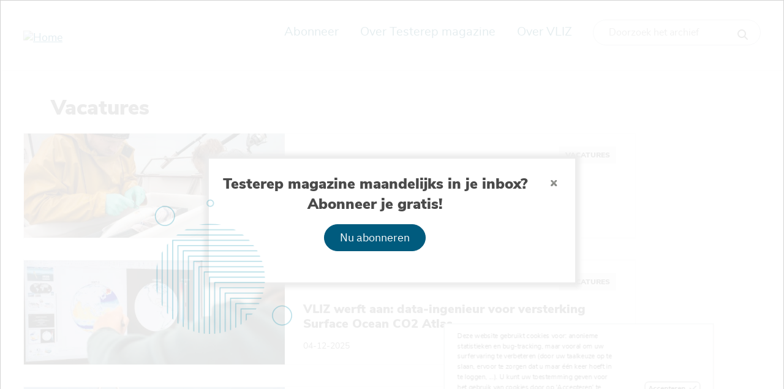

--- FILE ---
content_type: text/html; charset=UTF-8
request_url: https://www.vliz.be/testerep/nl/vacatures
body_size: 39028
content:



<!DOCTYPE html>
<html lang="nl" dir="ltr" prefix="og: https://ogp.me/ns#">
  <head>

    <meta charset="utf-8" />
<noscript><style>form.antibot * :not(.antibot-message) { display: none !important; }</style>
</noscript><style>/* @see https://github.com/aFarkas/lazysizes#broken-image-symbol */.js img.lazyload:not([src]) { visibility: hidden; }/* @see https://github.com/aFarkas/lazysizes#automatically-setting-the-sizes-attribute */.js img.lazyloaded[data-sizes=auto] { display: block; width: 100%; }</style>
<script>var _paq = _paq || [];(function(){var u=(("https:" == document.location.protocol) ? "https://piwik.vliz.be/" : "http://piwik.vliz.be/");_paq.push(["setSiteId", "46"]);_paq.push(["setTrackerUrl", u+"matomo.php"]);_paq.push(["setDoNotTrack", 1]);if (!window.matomo_search_results_active) {_paq.push(["trackPageView"]);}_paq.push(["setIgnoreClasses", ["no-tracking","colorbox"]]);_paq.push(["enableLinkTracking"]);var d=document,g=d.createElement("script"),s=d.getElementsByTagName("script")[0];g.type="text/javascript";g.defer=true;g.async=true;g.src=u+"matomo.js";s.parentNode.insertBefore(g,s);})();</script>
<link rel="canonical" href="https://www.vliz.be/testerep/nl/vacatures" />
<meta name="Generator" content="Drupal 10 (https://www.drupal.org)" />
<meta name="MobileOptimized" content="width" />
<meta name="HandheldFriendly" content="true" />
<meta name="viewport" content="width=device-width, initial-scale=1.0" />
<style>div#sliding-popup, div#sliding-popup .eu-cookie-withdraw-banner, .eu-cookie-withdraw-tab {background: #0779bf} div#sliding-popup.eu-cookie-withdraw-wrapper { background: transparent; } #sliding-popup h1, #sliding-popup h2, #sliding-popup h3, #sliding-popup p, #sliding-popup label, #sliding-popup div, .eu-cookie-compliance-more-button, .eu-cookie-compliance-secondary-button, .eu-cookie-withdraw-tab { color: #ffffff;} .eu-cookie-withdraw-tab { border-color: #ffffff;}</style>
<link rel="icon" href="/testerep/sites/vliz.be.testerep/themes/testerep/favicon.ico" type="image/vnd.microsoft.icon" />
<link rel="alternate" hreflang="nl" href="https://www.vliz.be/testerep/nl/vacatures" />
<link rel="alternate" type="application/rss+xml" title="Vacatures" href="https://www.vliz.be/testerep/nl/taxonomy/term/10/feed" />

    <title>Vacatures | VLIZ | Testerep magazine</title>
    <link rel="stylesheet" media="all" href="/testerep/sites/vliz.be.testerep/files/css/css_qQNxQX9vj4o_-x35zwSUtiBAFD8BHXjm_l_t7YOa15I.css?delta=0&amp;language=nl&amp;theme=testerep&amp;include=[base64]" />
<link rel="stylesheet" media="all" href="/inc/font-awesome/6.7.2/css/fontawesome.css" />
<link rel="stylesheet" media="all" href="/inc/font-awesome/6.7.2/css/solid.css" />
<link rel="stylesheet" media="all" href="/inc/font-awesome/6.7.2/css/regular.css" />
<link rel="stylesheet" media="all" href="/inc/font-awesome/6.7.2/css/brands.css" />
<link rel="stylesheet" media="all" href="/testerep/sites/vliz.be.testerep/files/css/css_xtdFhvNK4WSVkF2EDEOf94ZoeHUpXN1LaSf-DaIGj1I.css?delta=5&amp;language=nl&amp;theme=testerep&amp;include=[base64]" />

    

    <link rel="apple-touch-icon" sizes="180x180" href="https://www.vliz.be/testerep/sites/vliz.be.testerep/themes/testerep/apple-touch-icon.png">
    <link rel="icon" type="image/png" sizes="32x32" href="https://www.vliz.be/testerep/sites/vliz.be.testerep/themes/testerep/favicon-32x32.png">
    <link rel="icon" type="image/png" sizes="16x16" href="https://www.vliz.be/testerep/sites/vliz.be.testerep/themes/testerep/favicon-16x16.png">
    <link rel="manifest" href="https://www.vliz.be/testerep/sites/vliz.be.testerep/themes/testerep/site.webmanifest">
    <link rel="mask-icon" href="https://www.vliz.be/testerep/sites/vliz.be.testerep/themes/testerep/safari-pinned-tab.svg" color="#025065">
    <meta name="msapplication-TileColor" content="#da532c">
    <meta name="theme-color" content="#ffffff">

  </head>

  <body class="testerep role-anonymous no-sidebars path-taxonomy" data-available-languages="nl en" data-current-language="Nederlands" data-baseurl="https://www.vliz.be/testerep"><svg class="theSprite" xmlns="http://www.w3.org/2000/svg" xmlns:xlink="http://www.w3.org/1999/xlink"><symbol viewBox="0 0 7 12" id="icon--arrow-right"><path d="M1.707.293A1 1 0 00.21 1.613l.083.094L4.585 6 .293 10.293a1 1 0 00-.083 1.32l.083.094a1 1 0 001.32.083l.094-.083 5-5a1 1 0 00.083-1.32l-.083-.094-5-5z"/></symbol><symbol viewBox="0 0 6 9" id="icon--arrow-right-thin"><path stroke="#4A4A4A" stroke-linecap="round" stroke-linejoin="round" d="M-1.455 2.455l4.5 4.09 4.5-4.09"/></symbol><symbol viewBox="0 0 105 90" id="icon--external-link-gray"><g fill-rule="evenodd"><path d="M80.11 52.464h-3.726c-.545 0-.991.176-1.339.529-.35.35-.524.8-.524 1.348v18.767c0 2.581-.912 4.79-2.736 6.628-1.824 1.837-4.017 2.755-6.579 2.755h-48.44c-2.56 0-4.754-.918-6.578-2.755-1.824-1.838-2.736-4.047-2.736-6.628V24.312c0-2.58.911-4.789 2.736-6.626 1.824-1.838 4.017-2.757 6.579-2.757h40.986c.544 0 .99-.176 1.34-.528.349-.351.523-.8.523-1.349V9.298c0-.546-.174-.997-.523-1.348-.35-.352-.796-.527-1.34-.527H16.767c-4.618 0-8.568 1.652-11.848 4.955C1.639 15.682 0 19.661 0 24.313v48.796c0 4.652 1.64 8.632 4.92 11.934C8.2 88.347 12.148 90 16.766 90h48.439c4.618 0 8.568-1.653 11.848-4.957 3.28-3.302 4.92-7.281 4.92-11.934V54.342c0-.548-.175-.998-.525-1.35-.35-.352-.796-.528-1.339-.528z"/><path d="M103.893 1.115C103.155.37 102.28 0 101.27 0H71.452c-1.01 0-1.883.371-2.62 1.115-.738.743-1.108 1.623-1.108 2.64 0 1.017.37 1.897 1.108 2.64l10.25 10.326-37.973 38.255c-.389.39-.583.84-.583 1.348 0 .51.195.96.583 1.35l6.64 6.688c.388.391.834.586 1.34.586.504 0 .95-.194 1.339-.586L88.4 26.11l10.25 10.326c.738.743 1.611 1.115 2.621 1.115s1.883-.372 2.622-1.115c.737-.743 1.106-1.623 1.106-2.64V3.755c0-1.018-.37-1.897-1.107-2.64z"/></g></symbol><symbol viewBox="0 0 105 90" id="icon--external-link-gray-dark"><g fill-rule="evenodd"><path d="M80.11 52.464h-3.726c-.545 0-.991.176-1.339.529-.35.35-.524.8-.524 1.348v18.767c0 2.581-.912 4.79-2.736 6.628-1.824 1.837-4.017 2.755-6.579 2.755h-48.44c-2.56 0-4.754-.918-6.578-2.755-1.824-1.838-2.736-4.047-2.736-6.628V24.312c0-2.58.911-4.789 2.736-6.626 1.824-1.838 4.017-2.757 6.579-2.757h40.986c.544 0 .99-.176 1.34-.528.349-.351.523-.8.523-1.349V9.298c0-.546-.174-.997-.523-1.348-.35-.352-.796-.527-1.34-.527H16.767c-4.618 0-8.568 1.652-11.848 4.955C1.639 15.682 0 19.661 0 24.313v48.796c0 4.652 1.64 8.632 4.92 11.934C8.2 88.347 12.148 90 16.766 90h48.439c4.618 0 8.568-1.653 11.848-4.957 3.28-3.302 4.92-7.281 4.92-11.934V54.342c0-.548-.175-.998-.525-1.35-.35-.352-.796-.528-1.339-.528z"/><path d="M103.893 1.115C103.155.37 102.28 0 101.27 0H71.452c-1.01 0-1.883.371-2.62 1.115-.738.743-1.108 1.623-1.108 2.64 0 1.017.37 1.897 1.108 2.64l10.25 10.326-37.973 38.255c-.389.39-.583.84-.583 1.348 0 .51.195.96.583 1.35l6.64 6.688c.388.391.834.586 1.34.586.504 0 .95-.194 1.339-.586L88.4 26.11l10.25 10.326c.738.743 1.611 1.115 2.621 1.115s1.883-.372 2.622-1.115c.737-.743 1.106-1.623 1.106-2.64V3.755c0-1.018-.37-1.897-1.107-2.64z"/></g></symbol><symbol viewBox="0 0 82 82" id="icon--info"><path d="M41 0c22.644 0 41 18.356 41 41S63.644 82 41 82 0 63.644 0 41 18.356 0 41 0zm0 2C19.46 2 2 19.46 2 41s17.46 39 39 39 39-17.46 39-39S62.54 2 41 2zm0 32a2 2 0 011.995 1.85L43 36v24a2 2 0 01-3.995.15L39 60V36a2 2 0 012-2zm0-12a3 3 0 110 6 3 3 0 010-6z"/></symbol><symbol viewBox="0 0 104 104" id="icon--play-button"><g fill-rule="evenodd"><circle cx="52" cy="52" r="52"/><path d="M84 52L36 76V28z"/></g></symbol><symbol viewBox="0 0 488.076 488.076" id="icon--select-arrow"><path d="M0 49.017c0-13.824 11.207-25.03 25.03-25.03h438.017c13.824 0 25.029 11.207 25.029 25.03L262.81 455.745s-18.772 18.773-37.545 0C206.494 436.973 0 49.017 0 49.017z"/></symbol></svg>    <a href="#main-content" class="visually-hidden focusable skip-link">
      Overslaan en naar de inhoud gaan
    </a>
    
    




<div role="document" class="page">
  <div class="nav-spacer"></div>
  <header id="site-header" class="site-header">
              
                    <div class="region region--header">
    <div class="region__inner">
              

  

<div id="block-sitebranding" class="block block--system block--system-branding-block block--sitebranding">
  <div class="block-wrapper">
    

              
    

          <a href="/testerep/nl" title="Home" rel="home" class="site-logo">
      <img src="/testerep/sites/vliz.be.testerep/themes/testerep/logo.svg" alt="Home" />
    </a>
        </div>
</div>

  <nav id="menu--main" aria-label="Hoofdnavigatie" id="block-hoofdnavigatie" class="block block-menu navigation menu--main">
        

              <ul class="menu main-menu ">
                    <li class="menu-item">
        <span class="menu-item__inner">

          
          <a href="/testerep/nl/abonneren-nieuwsbrief" data-drupal-link-system-path="node/4460">
            Abonneer

            
          </a>

        </span>

              </li>
                <li class="menu-item">
        <span class="menu-item__inner">

          
          <a href="/testerep/nl/over-testerep-magazine" data-drupal-link-system-path="node/3940">
            Over Testerep magazine

            
          </a>

        </span>

              </li>
                <li class="menu-item">
        <span class="menu-item__inner">

          
          <a href="https://vliz.be/nl">
            Over VLIZ

            
          </a>

        </span>

              </li>
        </ul>
  


  </nav>



<div class="views-exposed-form block block--views block--views-exposed-filter-blockartikels-faceted-page-1 block--exposedformartikels-facetedpage-1" data-drupal-selector="views-exposed-form-artikels-faceted-page-1" id="block-exposedformartikels-facetedpage-1">
  <div class="block-wrapper">
    

              
    

          


<form action="/testerep/nl/archief" method="get" id="views-exposed-form-artikels-faceted-page-1" accept-charset="UTF-8" class="form form--views-exposed-form">
      <div class="form--inline clearfix">
  


<div class="js-form-item form-item js-form-type-textfield form-item--textfield js-form-item-key form-item--key form-no-label">
  
  
      
    <input placeholder="Doorzoek het archief" data-drupal-selector="edit-key" type="text" id="edit-key" name="key" value="" size="30" maxlength="128" class="form-text" />


      
  
  
  </div>
<div data-drupal-selector="edit-actions" class="form-actions js-form-wrapper form-wrapper" id="edit-actions">
<button  data-drupal-selector="edit-submit-artikels-faceted" type="submit" id="edit-submit-artikels-faceted" value="Apply" class="button js-form-submit form-submit" ><span>Apply</span></button>

</div>

</div>

  </form>


      </div>
</div>


      
      <a href="#menu--main" id="menu-toggle" class="menutoggle" aria-label="Mobile menu toggle">
        <div class="menutoggle-box">
          <span class="bar bar-1"></span>
          <span class="bar bar-2"></span>
          <span class="bar bar-3"></span>
        </div>
      </a>
    </div>
  </div>

          
              
  </header>

        
            <section class="content-top">
         <div class="region region--content-top">
    <div class="region__inner">
              <div data-drupal-messages-fallback class="hidden"></div>

          </div>
  </div>

      </section>
      
        
        
        
  <a id="main-content" class="main-content" tabindex="-1"></a>
    <main role="main">
    <div class="inner">
                    
              <section id="content" class="main ">
            <div class="region region--content">
    <div class="region__inner">
              


<div id="block-testerep-page-title" class="block block--core block--page-title-block block--testerep-page-title">
  <div class="block-wrapper">
    

              
    

          
  <h1 class="page-title">Vacatures</h1>


      </div>
</div>




<div id="block-testerep-content" class="block block--system block--system-main-block block--testerep-content">
  <div class="block-wrapper">
    

              
    

          <div class="views-element-container">

<div class="view view--taxonomy-term view--taxonomy-term--page_1 view-display-id-page_1 js-view-dom-id-5b6ae127711d1670487d41e117fe251ff404c220ce363f917abe6e1fba43132e">
  
    
      <div class="view-header">
      
  <div id="taxonomy-term-10" class="taxonomy-term rubrieken rubrieken--full">
    
        
    <div class="content">
      
    </div>
  </div>

    </div>
      
            <div class="view-content">
          
        <div class="views-row">
      
  

<article class="node node--type-article node--promoted node--view-mode-search-index">


  



    <div class="node__content search-wrapper">
              <a href="/testerep/nl/2026-01-vliz-vacature-onderzoeker-visgedrag" class="bglazyload leftcolumn" style="lazybackground-image: url('https://www.vliz.be/testerep/sites/vliz.be.testerep/files/styles/artikel_header_medium/public/2026-01/2026-01-vacature-moc-etn_vliz-full.jpg?h=f795080a&amp;itok=04rmzpkX');">
            </a>
      <div class="rightcolumn">
        


  <div class="field field--name-field-rubrieken field--type-entity-reference field--label-hidden field__item"><a href="/testerep/nl/vacatures" hreflang="nl">Vacatures</a></div>

          <a href="/testerep/nl/2026-01-vliz-vacature-onderzoeker-visgedrag">
            <h2>
            <span class="field field--name-title field--type-string field--label-hidden">VLIZ zoekt onderzoeker naar visgedrag</span>

          </h2>
        </a>
        <div class="published-date">
		05-01-2026
        </div>
      </div>
    </div>


</article>

    </div>
          <div class="views-row">
      
  

<article class="node node--type-article node--promoted node--view-mode-search-index">


  



    <div class="node__content search-wrapper">
              <a href="/testerep/nl/2025-12-vacature-data-ingenieur-SOCAT" class="bglazyload leftcolumn" style="lazybackground-image: url('https://www.vliz.be/testerep/sites/vliz.be.testerep/files/styles/artikel_header_medium/public/2025-12/2025-12-vacature-socat_vliz-nick-decombel-fotografie.jpg?h=c9f93661&amp;itok=pz03RMXJ');">
            </a>
      <div class="rightcolumn">
        


  <div class="field field--name-field-rubrieken field--type-entity-reference field--label-hidden field__item"><a href="/testerep/nl/vacatures" hreflang="nl">Vacatures</a></div>

          <a href="/testerep/nl/2025-12-vacature-data-ingenieur-SOCAT">
            <h2>
            <span class="field field--name-title field--type-string field--label-hidden">VLIZ werft aan: data-ingenieur voor versterking Surface Ocean CO2 Atlas</span>

          </h2>
        </a>
        <div class="published-date">
		04-12-2025
        </div>
      </div>
    </div>


</article>

    </div>
          <div class="views-row">
      
  

<article class="node node--type-article node--promoted node--view-mode-search-index">


  



    <div class="node__content search-wrapper">
              <a href="/testerep/nl/2025-11-vliz-vacature-doctoraatsonderzoeker-zeelucht-immuniteit" class="bglazyload leftcolumn" style="lazybackground-image: url('https://www.vliz.be/testerep/sites/vliz.be.testerep/files/styles/artikel_header_medium/public/2025-11/2025-11-phd-immuniteit-zeelucht_vliz-nick-decombel-fotografie.jpg?h=a1e1a043&amp;itok=SKLj0NWi');">
            </a>
      <div class="rightcolumn">
        


  <div class="field field--name-field-rubrieken field--type-entity-reference field--label-hidden field__item"><a href="/testerep/nl/vacatures" hreflang="nl">Vacatures</a></div>

          <a href="/testerep/nl/2025-11-vliz-vacature-doctoraatsonderzoeker-zeelucht-immuniteit">
            <h2>
            <span class="field field--name-title field--type-string field--label-hidden">VLIZ-vacature voor doctoraatsonderzoek naar effect van zeelucht op immuniteit</span>

          </h2>
        </a>
        <div class="published-date">
		20-11-2025
        </div>
      </div>
    </div>


</article>

    </div>
          <div class="views-row">
      
  

<article class="node node--type-article node--promoted node--view-mode-search-index">


  



    <div class="node__content search-wrapper">
              <a href="/testerep/nl/2025-10-oproep-BMRI-beurzen-2026" class="bglazyload leftcolumn" style="lazybackground-image: url('https://www.vliz.be/testerep/sites/vliz.be.testerep/files/styles/artikel_header_medium/public/2025-10/2025-10-bmris_051-nick-decombel-fotografie.jpg?h=a1e1a043&amp;itok=ubBxpaYG');">
            </a>
      <div class="rightcolumn">
        


  <div class="field field--name-field-rubrieken field--type-entity-reference field--label-hidden field__item"><a href="/testerep/nl/vacatures" hreflang="nl">Vacatures</a></div>

          <a href="/testerep/nl/2025-10-oproep-BMRI-beurzen-2026">
            <h2>
            <span class="field field--name-title field--type-string field--label-hidden">De Zee als Goed Doel ondersteunt verfrissend marien onderzoek</span>

          </h2>
        </a>
        <div class="published-date">
		27-10-2025
        </div>
      </div>
    </div>


</article>

    </div>
          <div class="views-row">
      
  

<article class="node node--type-article node--promoted node--view-mode-search-index">


  



    <div class="node__content search-wrapper">
              <a href="/testerep/nl/2025-10-oproep-dr-edouard-delcroix-prijzen-2026" class="bglazyload leftcolumn" style="lazybackground-image: url('https://www.vliz.be/testerep/sites/vliz.be.testerep/files/styles/artikel_header_medium/public/2025-10/2025-10-delcroix-prijs_web_nick_decombel_fotografie.JPG?h=c4a64fd1&amp;itok=RiRmivMM');">
            </a>
      <div class="rightcolumn">
        


  <div class="field field--name-field-rubrieken field--type-entity-reference field--label-hidden field__item"><a href="/testerep/nl/vacatures" hreflang="nl">Vacatures</a></div>

          <a href="/testerep/nl/2025-10-oproep-dr-edouard-delcroix-prijzen-2026">
            <h2>
            <span class="field field--name-title field--type-string field--label-hidden">Oceaan en gezondheid: onderzoek beloond met de Dr. Edouard Delcroixprijs en -beurs</span>

          </h2>
        </a>
        <div class="published-date">
		21-10-2025
        </div>
      </div>
    </div>


</article>

    </div>
          <div class="views-row">
      
  

<article class="node node--type-article node--promoted node--view-mode-search-index">


  



    <div class="node__content search-wrapper">
              <a href="/testerep/nl/2025-10-oproep-vliz-mariene-wetenschapsprijzen" class="bglazyload leftcolumn" style="lazybackground-image: url('https://www.vliz.be/testerep/sites/vliz.be.testerep/files/styles/artikel_header_medium/public/2025-10/2025-10-oproep-vliz-awards_vmsd24.jpg?h=c6b3866a&amp;itok=WuAGaVVe');">
            </a>
      <div class="rightcolumn">
        


  <div class="field field--name-field-rubrieken field--type-entity-reference field--label-hidden field__item"><a href="/testerep/nl/vacatures" hreflang="nl">Vacatures</a></div>

          <a href="/testerep/nl/2025-10-oproep-vliz-mariene-wetenschapsprijzen">
            <h2>
            <span class="field field--name-title field--type-string field--label-hidden">Oproep VLIZ mariene wetenschapsprijzen 2025 - met herzien reglement</span>

          </h2>
        </a>
        <div class="published-date">
		10-10-2025
        </div>
      </div>
    </div>


</article>

    </div>
          <div class="views-row">
      
  

<article class="node node--type-article node--promoted node--view-mode-search-index">


  



    <div class="node__content search-wrapper">
              <a href="/testerep/nl/2025-10-vacature-teamverantwoordelijke-en-projectmanager-marien-datacentrum" class="bglazyload leftcolumn" style="lazybackground-image: url('https://www.vliz.be/testerep/sites/vliz.be.testerep/files/styles/artikel_header_medium/public/2025-10/2025-10-vacature-pm-marine-data-centre_vliz-nick-decombel-fotografie.jpg?h=a1e1a043&amp;itok=wSQ9m7MU');">
            </a>
      <div class="rightcolumn">
        


  <div class="field field--name-field-rubrieken field--type-entity-reference field--label-hidden field__item"><a href="/testerep/nl/vacatures" hreflang="nl">Vacatures</a></div>

          <a href="/testerep/nl/2025-10-vacature-teamverantwoordelijke-en-projectmanager-marien-datacentrum">
            <h2>
            <span class="field field--name-title field--type-string field--label-hidden">VLIZ rekruteert teamverantwoordelijke en projectmanager marien datacentrum</span>

          </h2>
        </a>
        <div class="published-date">
		08-10-2025
        </div>
      </div>
    </div>


</article>

    </div>
          <div class="views-row">
      
  

<article class="node node--type-article node--promoted node--view-mode-search-index">


  



    <div class="node__content search-wrapper">
              <a href="/testerep/nl/2025-10-phd-onderzoek-sport-gezondheid-belgische-badsteden" class="bglazyload leftcolumn" style="lazybackground-image: url('https://www.vliz.be/testerep/sites/vliz.be.testerep/files/styles/artikel_header_medium/public/2025-10/2025-10-vacature-geschiedenis_vliz-nick-decombel-fotografie_0.jpg?h=30d8989d&amp;itok=qprC4xfD');">
            </a>
      <div class="rightcolumn">
        


  <div class="field field--name-field-rubrieken field--type-entity-reference field--label-hidden field__item"><a href="/testerep/nl/vacatures" hreflang="nl">Vacatures</a></div>

          <a href="/testerep/nl/2025-10-phd-onderzoek-sport-gezondheid-belgische-badsteden">
            <h2>
            <span class="field field--name-title field--type-string field--label-hidden">PhD-onderzoek naar sport en gezondheid in Belgische badsteden</span>

          </h2>
        </a>
        <div class="published-date">
		08-10-2025
        </div>
      </div>
    </div>


</article>

    </div>
          <div class="views-row">
      
  

<article class="node node--type-article node--promoted node--view-mode-search-index">


  



    <div class="node__content search-wrapper">
              <a href="/testerep/nl/2025-09-00-vliz-datacentrum-rekruteert" class="bglazyload leftcolumn" style="lazybackground-image: url('https://www.vliz.be/testerep/sites/vliz.be.testerep/files/styles/artikel_header_medium/public/2025-09/2025-09-tsviphoto_shutterstock_2469664777_s.jpg?h=6b84bd1a&amp;itok=00ltOPp9');">
            </a>
      <div class="rightcolumn">
        


  <div class="field field--name-field-rubrieken field--type-entity-reference field--label-hidden field__item"><a href="/testerep/nl/vacatures" hreflang="nl">Vacatures</a></div>

          <a href="/testerep/nl/2025-09-00-vliz-datacentrum-rekruteert">
            <h2>
            <span class="field field--name-title field--type-string field--label-hidden">VLIZ-datacentrum rekruteert: help mariene biodiversiteitsdata ontsluiten</span>

          </h2>
        </a>
        <div class="published-date">
		15-09-2025
        </div>
      </div>
    </div>


</article>

    </div>
          <div class="views-row">
      
  

<article class="node node--type-article node--promoted node--view-mode-search-index">


  



    <div class="node__content search-wrapper">
              <a href="/testerep/nl/2025-07-word-jij-onze-nieuwe-collega" class="bglazyload leftcolumn" style="lazybackground-image: url('https://www.vliz.be/testerep/sites/vliz.be.testerep/files/styles/artikel_header_medium/public/2025-07/463_web_nick_decombel_fotografie.jpg?h=a1e1a043&amp;itok=firZDtuO');">
            </a>
      <div class="rightcolumn">
        


  <div class="field field--name-field-rubrieken field--type-entity-reference field--label-hidden field__item"><a href="/testerep/nl/vacatures" hreflang="nl">Vacatures</a></div>

          <a href="/testerep/nl/2025-07-word-jij-onze-nieuwe-collega">
            <h2>
            <span class="field field--name-title field--type-string field--label-hidden">Word jij onze nieuwe collega?</span>

          </h2>
        </a>
        <div class="published-date">
		07-07-2025
        </div>
      </div>
    </div>


</article>

    </div>
  
      </div>
      
        <nav class="pager" role="navigation" aria-labelledby="pagination-heading">
    <h4 id="pagination-heading" class="pager__heading visually-hidden">Paginering</h4>
    <ul class="pager__items js-pager__items">
                    <li class="pager__item is-active">
          Pagina 1        </li>
                    <li class="pager__item pager__item--next">
          <a href="/testerep/nl/vacatures?page=1" title="Ga naar volgende pagina" rel="next">
            <span class="visually-hidden">Volgende pagina</span>
            <span aria-hidden="true">››</span>
          </a>
        </li>
          </ul>
  </nav>

              <div class="feed-icons">
      <a href="https://www.vliz.be/testerep/nl/taxonomy/term/10/feed" class="feed-icon">
  Abonneer op Vacatures
</a>

    </div>
  </div>

</div>

      </div>
</div>


          </div>
  </div>

        </section>
      
                    
    </div>
  </main>
  
            <section class="content-bottom">
          <div class="region region--content-bottom">
    <div class="region__inner">
              


<div id="block-suggesties" class="block block--block-content block--block-contente6ee2e1d-d678-4848-8747-c69609372b43 block--suggesties">
  <div class="block-wrapper">
    

                  <h2>Suggesties</h2>
          
    

          
            <div class="clearfix text-formatted field field--name-body field--type-text-with-summary field--label-hidden field__item"><p>Heb je zelf ideeën, interessante weetjes ...</p>

<p><a class="button" href="mailto:testerep@vliz.be">Stuur ons je suggestie</a></p>
</div>
      
      </div>
</div>


          </div>
  </div>

      </section>
      
      <footer id="site-footer" class="site-footer" role="contentinfo">
                        <section class="footer-top">
              <div class="region region--footer-top">
    <div class="region__inner">
              


<div id="block-logos" class="block block--block-content block--block-content44142850-9c2a-4d65-a435-3c1b64a2115b block--logos">
  <div class="block-wrapper">
    

              
    

          
            <div class="clearfix text-formatted field field--name-body field--type-text-with-summary field--label-hidden field__item"><p><img loading="lazy" alt data-entity-type="file" data-entity-uuid="21fe2916-51cf-4595-acc9-f2db98d5861a" height="58" src="/testerep/sites/vliz.be.testerep/files/logos/footerlogo.png" data-colorbox="/testerep/sites/vliz.be.testerep/files/logos/footerlogo.png" width="373"></p>

<p>Een initiatief van het <a href="https://vliz.be">Vlaams Instituut voor de Zee</a></p>

<p>&nbsp;</p>
</div>
      
      </div>
</div>

  
<nav id="menu--footer" aria-label="Handige links" id="block-voet" class="block block-menu navigation menu--footer">
  
  <h2 id="block-voet-menu">Handige links</h2>
  

        
              <ul class="menu">
                    <li class="menu-item">
        <a href="/testerep/nl/abonneren-nieuwsbrief" data-drupal-link-system-path="node/4460">Abonneren</a>
              </li>
                <li class="menu-item">
        <a href="/testerep/nl/over-testerep-magazine" data-drupal-link-system-path="node/3940">Over Testerep magazine</a>
              </li>
                <li class="menu-item">
        <a href="https://vliz.be">VLIZ.be</a>
              </li>
                <li class="menu-item">
        <a href="https://vliz.be/nl/steun-ons/hoe-jij-kan-helpen/word-lid-van-het-vliz">VLIZ-lid worden</a>
              </li>
        </ul>
  


  </nav>


          </div>
  </div>

          </section>
              
                        <section class="footer-bottom">
            <div class="region__inner">
              <div class="footer__bottom_content">
                  <div class="copyright">&copy;2026 VLIZ | Testerep magazine</div>
                  
              </div>
            </div>
          </section>
              
    </footer>
  </div>




    <noscript class="piwik-noscript"><img loading="lazy" style="position: absolute" src="https://piwik.vliz.be/js/?action_name=Vacatures&amp;idsite=46&amp;rec=1&amp;url=https%3A//www.vliz.be/testerep/nl/vacatures" width="0" height="0" alt="" />
</noscript>

    <script type="application/json" data-drupal-selector="drupal-settings-json">{"path":{"baseUrl":"\/testerep\/","pathPrefix":"nl\/","currentPath":"taxonomy\/term\/10","currentPathIsAdmin":false,"isFront":false,"currentLanguage":"nl"},"pluralDelimiter":"\u0003","suppressDeprecationErrors":true,"ajaxPageState":{"libraries":"[base64]","theme":"testerep","theme_token":null},"ajaxTrustedUrl":{"\/testerep\/nl\/archief":true},"lazy":{"lazysizes":{"lazyClass":"lazyload","loadedClass":"lazyloaded","loadingClass":"lazyloading","preloadClass":"lazypreload","errorClass":"lazyerror","autosizesClass":"lazyautosizes","srcAttr":"data-src","srcsetAttr":"data-srcset","sizesAttr":"data-sizes","minSize":40,"customMedia":[],"init":true,"expFactor":1.5,"hFac":0.80000000000000004,"loadMode":2,"loadHidden":true,"ricTimeout":0,"throttleDelay":125,"plugins":[]},"placeholderSrc":"","preferNative":true,"minified":true,"libraryPath":"\/libraries\/lazysizes"},"matomo":{"disableCookies":false,"trackMailto":true},"fileChangeDates":{"vliz_accessible_responsive_tables.js":1759821809,"vliz_anchor_in_collapsed.js":1759821809,"vliz_animate.js":1747378848,"vliz_bglazyload.js":1747378848,"vliz_canonical.js":1747378848,"vliz_clear_forms.js":1747378848,"vliz_collapse.js":1747378848,"vliz_contrast.js":1747378848,"vliz_cookie_helper.js":1747378848,"vliz_darkmode.js":1760002430,"vliz_destination_link.js":1747378848,"vliz_entityreference_edit_link.js":1747378848,"vliz_fit_text.js":1761818154,"vliz_hide_imagestyle.js":1747378848,"vliz_hotkeys.js":1759821809,"vliz_iframe_consent.js":1747378848,"vliz_missing_img_dummy.js":1747378848,"vliz_mollie.js":1747378848,"vliz_overwrites.js":1761728708,"vliz_pause_video.js":1747378848,"vliz_prefers-reduced-motion.js":1747378848,"vliz_remove_index.js":1747378848,"vliz_subsite_destination.js":1761658891,"vliz_tabs.js":1747378848,"vliz_tagfilters.js":1747378848,"vliz_target_blank.js":1747378849,"vliz_translation-entity-all-languages.js":1747378849,"vliz_uncheck_radio.js":1747807927,"vliz_webform_gdpr.js":1747378849,"bundle.js":1751884073},"eu_cookie_compliance":{"cookie_policy_version":"1.0.0","popup_enabled":true,"popup_agreed_enabled":false,"popup_hide_agreed":false,"popup_clicking_confirmation":false,"popup_scrolling_confirmation":false,"popup_html_info":"\u003Cdiv class=\u0022eu-cookie-compliance-banner eu-cookie-compliance-banner-info\u0022\u003E\n  \u003Cdiv class =\u0022popup-content info eu-cookie-compliance-content\u0022\u003E\n    \u003Cdiv id=\u0022popup-text\u0022 class=\u0022eu-cookie-compliance-message\u0022\u003E\n      \u003Cp\u003EDeze website gebruikt cookies voor: anonieme statistieken en bug-tracking, maar vooral om uw surfervaring te verbeteren (door uw taalkeuze op te slaan, ervoor te zorgen dat u maar \u00e9\u00e9n keer hoeft in te loggen, ...). U kunt uw toestemming geven voor het gebruik van cookies door op \u0027Accepteren\u0027 te klikken of door verder te bladeren op onze site. \u003Cspan class=\u0022cc-message\u0022\u003E\u003Ca aria-label=\u0022learn more about cookies\u0022 class=\u0022cc-link\u0022 href=\u0022http:\/\/vliz.be\/privacy\u0022 role=\u0022button\u0022 tabindex=\u00220\u0022 target=\u0022_blank\u0022\u003EMeer info in ons privacybeleid\u003C\/a\u003E\u003C\/span\u003E\u003C\/p\u003E\n          \u003C\/div\u003E\n    \u003Cdiv id=\u0022popup-buttons\u0022 class=\u0022eu-cookie-compliance-buttons\u0022\u003E\n      \u003Cbutton type=\u0022button\u0022 class=\u0022agree-button eu-cookie-compliance-secondary-button\u0022\u003E\u003Cspan\u003EAccepteren\u003Csvg xmlns=\u0022http:\/\/www.w3.org\/2000\/svg\u0022 width=\u002217\u0022 height=\u002212\u0022 viewBox=\u00220 0 17 12\u0022\u003E\n        \u003Cpolyline fill=\u0022none\u0022 stroke=\u0022#3F474C\u0022 stroke-linecap=\u0022round\u0022 stroke-linejoin=\u0022round\u0022 stroke-width=\u00222\u0022 points=\u0022584 61.762 588.837 66.6 598.437 57\u0022 transform=\u0022translate(-583 -56)\u0022\/\u003E\n      \u003C\/svg\u003E\u003C\/span\u003E\n\u003C\/button\u003E\n              \u003Cbutton type=\u0022button\u0022 class=\u0022decline-button eu-cookie-compliance-default-button\u0022 \u003E\u003Cspan\u003ENeen bedankt!\u003C\/span\u003E\u003C\/button\u003E\n          \u003C\/div\u003E\n  \u003C\/div\u003E\n\u003C\/div\u003E","use_mobile_message":false,"mobile_popup_html_info":"\u003Cdiv class=\u0022eu-cookie-compliance-banner eu-cookie-compliance-banner-info\u0022\u003E\n  \u003Cdiv class =\u0022popup-content info eu-cookie-compliance-content\u0022\u003E\n    \u003Cdiv id=\u0022popup-text\u0022 class=\u0022eu-cookie-compliance-message\u0022\u003E\n      \n          \u003C\/div\u003E\n    \u003Cdiv id=\u0022popup-buttons\u0022 class=\u0022eu-cookie-compliance-buttons\u0022\u003E\n      \u003Cbutton type=\u0022button\u0022 class=\u0022agree-button eu-cookie-compliance-secondary-button\u0022\u003E\u003Cspan\u003EAccepteren\u003Csvg xmlns=\u0022http:\/\/www.w3.org\/2000\/svg\u0022 width=\u002217\u0022 height=\u002212\u0022 viewBox=\u00220 0 17 12\u0022\u003E\n        \u003Cpolyline fill=\u0022none\u0022 stroke=\u0022#3F474C\u0022 stroke-linecap=\u0022round\u0022 stroke-linejoin=\u0022round\u0022 stroke-width=\u00222\u0022 points=\u0022584 61.762 588.837 66.6 598.437 57\u0022 transform=\u0022translate(-583 -56)\u0022\/\u003E\n      \u003C\/svg\u003E\u003C\/span\u003E\n\u003C\/button\u003E\n              \u003Cbutton type=\u0022button\u0022 class=\u0022decline-button eu-cookie-compliance-default-button\u0022 \u003E\u003Cspan\u003ENeen bedankt!\u003C\/span\u003E\u003C\/button\u003E\n          \u003C\/div\u003E\n  \u003C\/div\u003E\n\u003C\/div\u003E","mobile_breakpoint":768,"popup_html_agreed":false,"popup_use_bare_css":false,"popup_height":"auto","popup_width":"100%","popup_delay":1000,"popup_link":"https:\/\/www.vliz.be\/privacy","popup_link_new_window":true,"popup_position":false,"fixed_top_position":true,"popup_language":"nl","store_consent":true,"better_support_for_screen_readers":false,"cookie_name":"","reload_page":true,"domain":"","domain_all_sites":false,"popup_eu_only":false,"popup_eu_only_js":false,"cookie_lifetime":100,"cookie_session":0,"set_cookie_session_zero_on_disagree":0,"disagree_do_not_show_popup":false,"method":"opt_in","automatic_cookies_removal":true,"allowed_cookies":"vliz_webc\r\nvliz_sitewide_message_*","withdraw_markup":"\u003Cbutton type=\u0022button\u0022 class=\u0022eu-cookie-withdraw-tab\u0022\u003EPrivacy-instellingen\u003C\/button\u003E\n\u003Cdiv aria-labelledby=\u0022popup-text\u0022 class=\u0022eu-cookie-withdraw-banner\u0022\u003E\n  \u003Cdiv class=\u0022popup-content info eu-cookie-compliance-content\u0022\u003E\n    \u003Cdiv id=\u0022popup-text\u0022 class=\u0022eu-cookie-compliance-message\u0022 role=\u0022document\u0022\u003E\n      \u003Cp\u003EWij gebruiken cookies op deze website om deze functioneel te houden en voor anonieme statistieken.\u003C\/p\u003E\n    \u003C\/div\u003E\n    \u003Cdiv id=\u0022popup-buttons\u0022 class=\u0022eu-cookie-compliance-buttons\u0022\u003E\n      \u003Cbutton type=\u0022button\u0022 class=\u0022eu-cookie-withdraw-button \u0022\u003ECookies verwijderen\u003C\/button\u003E\n    \u003C\/div\u003E\n  \u003C\/div\u003E\n\u003C\/div\u003E","withdraw_enabled":true,"reload_options":0,"reload_routes_list":"","withdraw_button_on_info_popup":false,"cookie_categories":["rquired_cookies","anonymous_statistics"],"cookie_categories_details":{"rquired_cookies":{"uuid":"3fd68c23-1168-4285-8d36-82f2e0baf7ac","langcode":"nl","status":true,"dependencies":[],"id":"rquired_cookies","label":"Rquired cookies","description":"","checkbox_default_state":"required","weight":-9},"anonymous_statistics":{"uuid":"a96441c0-136a-4028-aa9c-231e87c8a361","langcode":"nl","status":true,"dependencies":[],"id":"anonymous_statistics","label":"Anonymous statistics","description":"","checkbox_default_state":"unchecked","weight":-8}},"enable_save_preferences_button":true,"cookie_value_disagreed":"0","cookie_value_agreed_show_thank_you":"1","cookie_value_agreed":"2","containing_element":"body","settings_tab_enabled":true,"olivero_primary_button_classes":"","olivero_secondary_button_classes":"","close_button_action":"close_banner","open_by_default":true,"modules_allow_popup":true,"hide_the_banner":false,"geoip_match":true,"unverified_scripts":[]},"vlizsitewidemessage":{"title":"body","body":"\u003Cp class=\u0022text-align-center\u0022\u003ETesterep magazine maandelijks in je inbox? Abonneer je gratis!\u003C\/p\u003E\u003Cp class=\u0022text-align-center\u0022\u003E\u003Ca class=\u0022button\u0022 href=\u0022https:\/\/www.vliz.be\/testerep\/nl\/abonneren-nieuwsbrief\u0022 target=\u0022_blank\u0022\u003ENu abonneren\u003C\/a\u003E\u003C\/p\u003E","check_cookie":"1","expire":"30","width":"auto","height":"auto","delay":"1","close_delay":0,"cover_opacity":"90"},"user":{"uid":0,"permissionsHash":"b8621bc87fa687f6dd2eeeaa8b0d6d7ef4c7234f877195d271d921ba75a6d05c"}}</script>
<script src="/testerep/sites/vliz.be.testerep/files/js/js_s-zeyXDKbSiCvLndjrLyQdZZIhWGLhtzFPPfktq37Ak.js?scope=footer&amp;delta=0&amp;language=nl&amp;theme=testerep&amp;include=eJxtjFEKhEAMQy800CMN1Q1S7ExlWpXx9Lorfiz4k5AXEtSQ6FZBk9rAmrDm0WwWXFYWFa4j6A0m5aPTV1LhsGJ0Wwp4oGF5HjeVI7sEdvkgF7jzBHql2aMrfgvb0PZ29U7_8QTNv0fN"></script>
<script src="https://www.vliz.be/inc/share42/share42.js?v=20251222"></script>
<script src="/testerep/modules/custom/vliz_sitewide_message/js/jquery.cookie-1.4.1.min.js?v=1.x"></script>
<script src="/testerep/modules/custom/vliz_sitewide_message/js/vlizsitewidemessage.js?v=1.x"></script>
<script src="/testerep/sites/vliz.be.testerep/files/js/js_wpnyOCh3LnmRc25UNuxkqAGI_GVVL7OdFyBzUomqoOM.js?scope=footer&amp;delta=4&amp;language=nl&amp;theme=testerep&amp;include=eJxtjFEKhEAMQy800CMN1Q1S7ExlWpXx9Lorfiz4k5AXEtSQ6FZBk9rAmrDm0WwWXFYWFa4j6A0m5aPTV1LhsGJ0Wwp4oGF5HjeVI7sEdvkgF7jzBHql2aMrfgvb0PZ29U7_8QTNv0fN"></script>
<script src="/testerep/modules/custom/vlizoverwrites/js/vliz_overwrites.js?v=1768200783" defer></script>

  </body>
</html>


--- FILE ---
content_type: text/css
request_url: https://www.vliz.be/testerep/sites/vliz.be.testerep/files/css/css_qQNxQX9vj4o_-x35zwSUtiBAFD8BHXjm_l_t7YOa15I.css?delta=0&language=nl&theme=testerep&include=eJxtj-tuwyAMhV8IxiMhQ05TK4ArGxJlTz-0Vssq9Y8vny_HzoXMzpDI4LIoQhOtVPgbDq1zP6UhrEUSlX-gEjdf0YbDiFlkY0xXH4WpZYRPMC640Sjd2Wkd9anYMWPFI5B2zgXeQJrvF7_NazzP_gu9jvnLdSRlbGgXekr4pNQWbqtPRfLmdsZh4dd-VVlGgdvno9Hm_oMXxAozWhE-0mj9fE3IDj101i28pz9S_oQr
body_size: 99253
content:
/* @license GPL-2.0-or-later https://www.drupal.org/licensing/faq */
#popup-message-background{display:none;position:fixed;height:100%;width:100%;top:0;left:0;background:#fff;border:1px solid #cecece;z-index:899999999;}#popup-message-wrapper{display:none;}#popup-message-content::before{content:"";position:absolute;bottom:-92px;left:-96px;display:block;width:239px;height:235px;background:url(/sites/vliz.be.testerep/themes/testerep/components/_global/images/homepage-blocks-top.png) center center no-repeat;background-size:225px;}#popup-message-window{display:table;overflow:auto;background:#fff;border:1px solid #EDEDED;box-shadow:0px 0px 7px 7px #EDEDED;z-index:999999999;padding:25px 20px;font-size:24px;font-weight:900;width:min(90%,600px);max-height:100%;box-sizing:border-box;top:50%;left:50%;color:#4A4A4A;transform:translate(-50%,-50%);}#popup-message-window .fontawesome-icon-inline{color:#856404;}#popup-message-window h1.popup-message-title{text-align:left;color:black;font-size:22px;font-weight:700;border-bottom:1px dotted #d3d3d3;padding-bottom:2px;margin-bottom:20px;}#popup-message-close{background:transparent url(/testerep/modules/custom/vliz_sitewide_message/styles/testerepmagazine/img/close.png) no-repeat top left;text-indent:-1000px;width:16px;height:16px;font-size:0px;cursor:pointer;margin:7px;float:right;z-index:999999999999999999;position:relative;}#popup-message-close:hover{background:#fff200 url(/testerep/modules/custom/vliz_sitewide_message/styles/testerepmagazine/img/close.png) no-repeat top left;}#popup-message-content *{}#popup-message-content a{text-decoration:none;}#popup-message-window:hover{}#popup-message-window:hover a{}#popup-message-content-link{width:90%;display:inline-block;}
.progress{position:relative;}.progress__track{min-width:100px;max-width:100%;height:16px;margin-top:5px;border:1px solid;background-color:#fff;}.progress__bar{width:3%;min-width:3%;max-width:100%;height:1.5em;background-color:#000;}.progress__description,.progress__percentage{overflow:hidden;margin-top:0.2em;color:#555;font-size:0.875em;}.progress__description{float:left;}[dir="rtl"] .progress__description{float:right;}.progress__percentage{float:right;}[dir="rtl"] .progress__percentage{float:left;}.progress--small .progress__track{height:7px;}.progress--small .progress__bar{height:7px;background-size:20px 20px;}
.ajax-progress{display:inline-block;padding:1px 5px 2px 5px;}[dir="rtl"] .ajax-progress{float:right;}.ajax-progress-throbber .throbber{display:inline;padding:1px 5px 2px;background:transparent url(/testerep/themes/contrib/stable/images/core/throbber-active.gif) no-repeat 0 center;}.ajax-progress-throbber .message{display:inline;padding:1px 5px 2px;}tr .ajax-progress-throbber .throbber{margin:0 2px;}.ajax-progress-bar{width:16em;}.ajax-progress-fullscreen{position:fixed;z-index:1000;top:48.5%;left:49%;width:24px;height:24px;padding:4px;opacity:0.9;border-radius:7px;background-color:#232323;background-image:url(/testerep/themes/contrib/stable/images/core/loading-small.gif);background-repeat:no-repeat;background-position:center center;}[dir="rtl"] .ajax-progress-fullscreen{right:49%;left:auto;}
.text-align-left{text-align:left;}.text-align-right{text-align:right;}.text-align-center{text-align:center;}.text-align-justify{text-align:justify;}.align-left{float:left;}.align-right{float:right;}.align-center{display:block;margin-right:auto;margin-left:auto;}
.fieldgroup{padding:0;border-width:0;}
.container-inline div,.container-inline label{display:inline;}.container-inline .details-wrapper{display:block;}
.clearfix:after{display:table;clear:both;content:"";}
.js details:not([open]) .details-wrapper{display:none;}
.hidden{display:none;}.visually-hidden{position:absolute !important;overflow:hidden;clip:rect(1px,1px,1px,1px);width:1px;height:1px;word-wrap:normal;}.visually-hidden.focusable:active,.visually-hidden.focusable:focus{position:static !important;overflow:visible;clip:auto;width:auto;height:auto;}.invisible{visibility:hidden;}
.item-list__comma-list,.item-list__comma-list li{display:inline;}.item-list__comma-list{margin:0;padding:0;}.item-list__comma-list li:after{content:", ";}.item-list__comma-list li:last-child:after{content:"";}
.js .js-hide{display:none;}.js-show{display:none;}.js .js-show{display:block;}
.nowrap{white-space:nowrap;}
.position-container{position:relative;}
.reset-appearance{margin:0;padding:0;border:0 none;background:transparent;line-height:inherit;-webkit-appearance:none;-moz-appearance:none;appearance:none;}
.resize-none{resize:none;}.resize-vertical{min-height:2em;resize:vertical;}.resize-horizontal{max-width:100%;resize:horizontal;}.resize-both{max-width:100%;min-height:2em;resize:both;}
.system-status-counter__status-icon{display:inline-block;width:25px;height:25px;vertical-align:middle;}.system-status-counter__status-icon:before{display:block;content:"";background-repeat:no-repeat;background-position:center 2px;background-size:20px;}.system-status-counter__status-icon--error:before{background-image:url(/testerep/themes/contrib/stable/images/core/icons/e32700/error.svg);}.system-status-counter__status-icon--warning:before{background-image:url(/testerep/themes/contrib/stable/images/core/icons/e29700/warning.svg);}.system-status-counter__status-icon--checked:before{background-image:url(/testerep/themes/contrib/stable/images/core/icons/73b355/check.svg);}
.system-status-report-counters__item{width:100%;margin-bottom:0.5em;padding:0.5em 0;text-align:center;white-space:nowrap;background-color:rgba(0,0,0,0.063);}@media screen and (min-width:60em){.system-status-report-counters{display:flex;flex-wrap:wrap;justify-content:space-between;}.system-status-report-counters__item--half-width{width:49%;}.system-status-report-counters__item--third-width{width:33%;}}
.system-status-general-info__item{margin-top:1em;padding:0 1em 1em;border:1px solid #ccc;}.system-status-general-info__item-title{border-bottom:1px solid #ccc;}
.tablesort{display:inline-block;width:16px;height:16px;background-size:100%;}.tablesort--asc{background-image:url(/testerep/themes/contrib/stable/images/core/icons/787878/twistie-down.svg);}.tablesort--desc{background-image:url(/testerep/themes/contrib/stable/images/core/icons/787878/twistie-up.svg);}
.views-align-left{text-align:left;}.views-align-right{text-align:right;}.views-align-center{text-align:center;}.views-view-grid .views-col{float:left;}.views-view-grid .views-row{float:left;clear:both;width:100%;}.views-display-link + .views-display-link{margin-left:0.5em;}
#sliding-popup{background:url(/testerep/modules/contrib/eu_cookie_compliance/images/gradient.png) center center scroll repeat-y transparent;}.sliding-popup-bottom,.sliding-popup-top{margin:0;padding:0;width:100%;z-index:99999;left:0;text-align:center;}.sliding-popup-bottom{position:fixed;}.sliding-popup-top{position:relative;}.eu-cookie-compliance-content{margin:0 auto;max-width:80%;display:inline-block;text-align:left;width:100%;position:relative;}.eu-cookie-compliance-buttons{float:right;margin:0 0 1em 0;max-width:40%;}.eu-cookie-compliance-categories-buttons{margin:0 0 1em 0;max-width:60%;float:left;}[dir="rtl"] .eu-cookie-compliance-buttons{float:left;}[dir="rtl"] .eu-cookie-compliance-categories-buttons{float:right;}.eu-cookie-compliance-more-button{cursor:pointer;display:inline;height:auto;margin:0;padding:0;border:none;text-decoration:underline;background:none;}.eu-cookie-compliance-secondary-button{cursor:pointer;border:none;background:none;margin-top:1em;padding:0 8px;vertical-align:middle;}.disagree-button.eu-cookie-compliance-more-button,.eu-cookie-compliance-agree-button,.eu-cookie-compliance-default-button,.eu-cookie-compliance-hide-button,.eu-cookie-compliance-more-button-thank-you,.eu-cookie-withdraw-button,.eu-cookie-compliance-save-preferences-button{cursor:pointer;margin-right:5px;margin-top:1em;vertical-align:middle;overflow:visible;width:auto;-moz-box-shadow:inset 0 1px 0 0 #ffffff;-webkit-box-shadow:inset 0 1px 0 0 #ffffff;box-shadow:inset 0 1px 0 0 #ffffff;background-color:#ededed;background-image:-moz-linear-gradient(top,#ededed 5%,#dfdfdf 100%);background-image:-webkit-gradient(linear,left top,left bottom,color-stop(5%,#ededed),color-stop(100%,#dfdfdf));background-image:-webkit-linear-gradient(top,#ededed 5%,#dfdfdf 100%);background-image:-o-linear-gradient(top,#ededed 5%,#dfdfdf 100%);background-image:-ms-linear-gradient(top,#ededed 5%,#dfdfdf 100%);background-image:linear-gradient(to bottom,#ededed 5%,#dfdfdf 100%);-moz-border-radius:6px;-webkit-border-radius:6px;border-radius:6px;border:1px solid #dcdcdc;color:#000;font-family:Arial,sans-serif;font-weight:bold;padding:4px 8px;text-decoration:none;text-shadow:1px 1px 0 #ffffff;}[dir="rtl"] .eu-cookie-compliance-buttons button{-moz-box-shadow:inset 0 0 0 1px #ffffff;-webkit-box-shadow:inset 0 0 0 1px #ffffff;box-shadow:inset 0 0 0 1px #ffffff;}.disagree-button.eu-cookie-compliance-more-button:hover,.eu-cookie-compliance-agree-button:hover,.eu-cookie-compliance-default-button:hover,.eu-cookie-compliance-hide-button:hover,.eu-cookie-compliance-more-button-thank-you:hover,.eu-cookie-withdraw-button:hover{background-color:#dfdfdf;background-image:-moz-linear-gradient(top,#dfdfdf 5%,#ededed 100%);background-image:-webkit-gradient(linear,left top,left bottom,color-stop(5%,#dfdfdf),color-stop(100%,#ededed));background-image:-webkit-linear-gradient(top,#dfdfdf 5%,#ededed 100%);background-image:-o-linear-gradient(top,#dfdfdf 5%,#ededed 100%);background-image:-ms-linear-gradient(top,#dfdfdf 5%,#ededed 100%);background-image:linear-gradient(to bottom,#dfdfdf 5%,#ededed 100%);}.disagree-button.eu-cookie-compliance-more-button:active,.eu-cookie-compliance-agree-button:active,.eu-cookie-compliance-default-button:active,.eu-cookie-compliance-hide-button:active,.eu-cookie-compliance-more-button-thank-you:active,.eu-cookie-withdraw-button:active{position:relative;top:1px;}.eu-cookie-compliance-message{float:left;margin:5px 0 0;max-width:60%;}.eu-cookie-compliance-banner--categories .eu-cookie-compliance-message{max-width:100%;}.eu-cookie-compliance-categories{clear:both;padding-top:1em;}.eu-cookie-compliance-categories label{display:inline;}[dir="rtl"] .eu-cookie-compliance-message{float:right;text-align:right;}.eu-cookie-compliance-message h1,.eu-cookie-compliance-message h2,.eu-cookie-compliance-message h3,.eu-cookie-compliance-message p{font-weight:bold;line-height:1.4;margin:0 0 5px 0;}.eu-cookie-compliance-message h1,.eu-cookie-compliance-message h2,.eu-cookie-compliance-message h3,.eu-cookie-compliance-message p,.eu-cookie-compliance-message button,.eu-cookie-compliance-category label{color:#fff;}.eu-cookie-compliance-message h1{font-size:24px;}.eu-cookie-compliance-message h2{font-size:16px;}.eu-cookie-compliance-message h3{font-size:12px;}.eu-cookie-compliance-message p{font-size:12px;display:inline;}.eu-cookie-withdraw-tab{padding:4px 7px;cursor:pointer;}.sliding-popup-bottom .eu-cookie-withdraw-tab{border-width:2px 2px 0;border-radius:5px 5px 0 0;}.sliding-popup-top .eu-cookie-withdraw-tab{border-width:0 2px 2px;border-radius:0 0 5px 5px;}.eu-cookie-withdraw-wrapper.sliding-popup-top,.eu-cookie-withdraw-wrapper.sliding-popup-top .eu-cookie-withdraw-banner{transform:scaleY(-1);}.eu-cookie-withdraw-tab{position:absolute;top:0;transform:translate(-50%,-100%);left:50%;}.eu-cookie-withdraw-wrapper.sliding-popup-top .eu-cookie-withdraw-tab{transform:translate(-50%,-100%) scaleY(-1);}.eu-cookie-compliance-close-button{background:url(/testerep/modules/contrib/eu_cookie_compliance/images/close.png);width:24px;height:24px;border-width:0;font-size:0;position:absolute;right:2px;top:-12px;cursor:pointer;}body:not(.eu-cookie-compliance-popup-open) .eu-cookie-compliance-close-button{display:none;}@media screen and (max-width:600px){.eu-cookie-compliance-content{max-width:95%;}.eu-cookie-compliance-categories,.eu-cookie-compliance-message{max-width:100%;}.eu-cookie-compliance-buttons{clear:both;float:none;max-width:100%;margin:5px 0 1em;}.eu-cookie-compliance-buttons.eu-cookie-compliance-has-categories{float:right;}.eu-cookie-compliance-banner--categories .eu-cookie-compliance-buttons{position:initial;bottom:unset;right:unset;}}
*:not(input){outline-color:transparent;}@media (prefers-color-scheme:dark){}.claro.page-node-type-page .form-actions{position:fixed;bottom:0;}.vlizbase #node-preview-form-select,body:not(.node) #edit-preview{display:none;}.field-multiple-drag.tabledrag-cell.tabledrag-cell--only-drag*{float:left;}#block-claro-content .paragraph-type--layout-style.odd{background-color:#ccc;}#block-claro-content .tabledrag-cell{border:1px dotted #000;}.js .paragraph-type-title{overflow:initial !important;}.imce-filefield-link{float:left;padding:13px;background:#ccc;border:1px solid #000;text-decoration:navajowhite;color:#000;margin-right:7px;border-radius:5px;}.imce-filefield-link::before{width:0px !important;height:0px !important;margin-right:0px !important;}.imce-filefield-link:hover{background:#fff;}.layout-region--node-main .layout-region__content,.layout-region--node-footer .layout-region__content{max-width:100% !important;}.layout-region--main,.layout-region--footer,.layout-region--secondary{grid-column:1;width:100% !important;}.cke_combopanel{width:550px !important;height:230px !important;}.ui-autocomplete{max-height:300px;overflow:scroll;}.cke_combo_text{width:210px !important;}.cke_panel_listItem *{font-size:14px !important;}.layout-node-form .layout-region{float:none !important;width:100%;}.vliziframeswapper{justify-content:center;height:100%;width:100%;display:flex;align-items:center;padding:2%;}.vliziframeswapper:hover{background-color:#f1f1f1;cursor:pointer;}.vliziframeswapper.hasbgimg{font-size:15px;line-height:15px;align-items:end;}.vliziframeswapper.hasbgimg span{background-color:#ffffffb3;padding:30px;}.vliziframeswapper.hasbgimg span:hover{background-color:#fff;}.vliziframeswapper:not(.hasbgimg) span::before{content:'';background:url(/testerep/modules/custom/vlizoverwrites/images/privacyshield.png);width:128px;height:128px;display:block;margin:0 auto;}.vliziframeswapper small{white-space:nowrap;overflow:hidden;text-overflow:ellipsis;max-width:200px;display:block;}.select2-container--claro .select2-results > .select2-results__options{max-height:500px !important;overflow-y:auto;}.agree-button,.decline-button,.eu-cookie-withdraw-button{border:1px solid #000 !important;padding:7px !important;border-radius:8px !important;background-color:rgba(244,225,225,0.7) !important;height:auto;min-height:auto !important;}#sliding-popup{background:#fff !important;transform:scale(0.7);}#sliding-popup *{background:#fff !important;color:#000 !important;}.eu-cookie-withdraw-tab{left:80% !important;border:2px solid #b8bdc0;}.eu-cookie-withdraw-tab{padding:10px 7px !important;}.bglazyload{background-image:none !important;background-color:#F1F1FA;}.collapseline{cursor:pointer;}.collapseline::before{content:'- ';display:inline;}.collapseline.iscollapsed::before{content:'+ ';display:inline;}.collapseline:not(.none):hover{filter:invert(70%);-webkit-transition:transform 2s ease-in-out;}.collapseline.none{cursor:default !important;}.texttabs .texttabsHTML{margin:0px;padding:0px;}.texttabs .texttabsHTML li{border-bottom:1px solid #dee2e6;color:#14629c;}.texttabs .texttabsHTML li{display:inline-block;text-decoration:none;list-style:none;padding:.5rem 1rem;cursor:pointer;text-transform:uppercase;font-size:16px;border-collapse:collapse;}.texttabs .texttabsHTML li.activetab{color:#495057;background-color:#fff;border:1px solid transparent;border-top-left-radius:.25rem;border-top-right-radius:.25rem;border-color:#dee2e6 #dee2e6 #fff;border-bottom:0px solid #dee2e6;filter:invert(5%);}.texttabs .texttabsHTML li:not(.activetab){border-left:1px solid transparent;border-right:1px solid transparent;border-top:1px solid transparent;}.texttabs .texttabsHTML li:not(.activetab):hover{border-color:#e9ecef #e9ecef #dee2e6;}a.cke_dialog_ui_button:focus,a.cke_dialog_ui_button:active{padding:0.25rem 1.5em !important;}[role="contentinfo"]{padding:2%;background-color:#fff200;color:#000;}.form-item.all-languages .translation-entity-all-languages{background:red;}.form-item-gdpr-toestemming-consent label{vertical-align:middle;max-width:90%;}table{max-width:100%;}.paragraph--type--layout-style .slick-dots{bottom:0px !important;}@media screen and
  (prefers-reduced-motion:reduce),(update:slow){html{scroll-behavior:auto !important;}*{animation-duration:0.001ms !important;animation-iteration-count:1 !important;transition-duration:0.001ms !important;--playState:paused;}}.delete.dropbutton__item,.block-form .action-link--icon-trash,.imce-filefield-parent .js-form-file,.ck-powered-by{display:none;}.vlizbase.page-system div#block-vlizbase-primary-local-tasks{position:relative;top:initial;right:initial;padding-bottom:21px;}a[data-drupal-link-system-path="user/password"]{color:#fff200 !important;background:red !important;}.ui-resizable-w{width:29px;background-image:url("data:image/svg+xml,%3C%3Fxml version='1.0' encoding='UTF-8'%3F%3E%3Csvg xmlns='http://www.w3.org/2000/svg' xmlns:xlink='http://www.w3.org/1999/xlink' width='20px' height='20px' viewBox='0 0 20 20' version='1.1'%3E%3Cg id='surface1'%3E%3Cpath style=' stroke:none;fill-rule:nonzero;fill:rgb(255%25,255%25,255%25);fill-opacity:1;' d='M 8.332031 5 C 7.875 5 7.5 5.375 7.5 5.832031 L 7.5 9.167969 L 4.507812 9.167969 L 5.175781 8.507812 C 5.5 8.179688 5.5 7.652344 5.175781 7.324219 C 4.847656 7 4.320312 7 3.992188 7.324219 L 1.910156 9.410156 C 1.832031 9.488281 1.773438 9.582031 1.734375 9.683594 C 1.648438 9.886719 1.648438 10.113281 1.734375 10.316406 C 1.773438 10.417969 1.832031 10.511719 1.910156 10.589844 L 3.992188 12.675781 C 4.148438 12.832031 4.359375 12.921875 4.582031 12.921875 C 4.804688 12.921875 5.019531 12.832031 5.175781 12.675781 C 5.332031 12.519531 5.421875 12.304688 5.421875 12.082031 C 5.421875 11.859375 5.332031 11.648438 5.175781 11.492188 L 4.507812 10.832031 L 7.5 10.832031 L 7.5 14.167969 C 7.5 14.625 7.875 15 8.332031 15 C 8.792969 15 9.167969 14.625 9.167969 14.167969 L 9.167969 5.832031 C 9.167969 5.375 8.792969 5 8.332031 5 Z M 18.265625 9.683594 C 18.226562 9.582031 18.167969 9.488281 18.089844 9.410156 L 16.007812 7.324219 C 15.679688 7 15.152344 7 14.824219 7.324219 C 14.5 7.652344 14.5 8.179688 14.824219 8.507812 L 15.492188 9.167969 L 12.5 9.167969 L 12.5 5.832031 C 12.5 5.375 12.125 5 11.667969 5 C 11.207031 5 10.832031 5.375 10.832031 5.832031 L 10.832031 14.167969 C 10.832031 14.625 11.207031 15 11.667969 15 C 12.125 15 12.5 14.625 12.5 14.167969 L 12.5 10.832031 L 15.492188 10.832031 L 14.824219 11.492188 C 14.667969 11.648438 14.578125 11.859375 14.578125 12.082031 C 14.578125 12.304688 14.667969 12.519531 14.824219 12.675781 C 14.980469 12.832031 15.195312 12.921875 15.417969 12.921875 C 15.640625 12.921875 15.851562 12.832031 16.007812 12.675781 L 18.089844 10.589844 C 18.167969 10.511719 18.226562 10.417969 18.265625 10.316406 C 18.351562 10.113281 18.351562 9.886719 18.265625 9.683594 Z M 18.265625 9.683594 '/%3E%3C/g%3E%3C/svg%3E") !important;background-position:center center !important;background-repeat:no-repeat !important;}.ui-resizable-w:hover{background-color:#ccc !important;}#drupal-off-canvas-wrapper .ui-dialog-titlebar-close{position:relative !important;top:20px !important;background-color:#fff200 !important;color:#000 !important;z-index:99;}.node-preview-container.container-inline{height:0 !important;}#drupal-off-canvas-wrapper{background-color:transparent !important;}body.preview.gin--vertical-toolbar.toolbar-loading.vlizbase.role-authenticated{padding-inline-start:initial !important;padding-block-start:initial !important;}.active[value="Preview"]{background-color:#fff200;}#edit-gin-sticky-actions::after{content:"CTRL+S to Save -- CTRL+P to Preview (or refresh the preview)";display:block;margin-top:5px;position:absolute;top:50px;width:auto;color:var(--gin-color-primary),#000;font-size:80%;}.contextual[data-contextual-id],.contextual[data-contextual-id] *{z-index:9999999999;font-size-adjust:initial !important;color:initial !important;background-color:white !important;}.paragraph--type--layout-style .contextual-links{position:absolute !important;top:-7px !important;}.paragraph--type--layout-style .contextual-links a:hover{opacity:0.7;}.gin .imce-url-button{position:absolute !important;top:0px;right:0;z-index:9999;height:26px !important;}@-moz-document url-prefix(){.page-wrapper__node-edit-form{max-width:calc(100% - 360px);}}
img.mlb,img.align-right{margin:0 0 1.5rem 1.5rem;}img.mrb,img.align-left{margin:0 1.5rem 1.5rem 0;}.floatleft{float:left;}.floatright{float:right;}
:root{--animate-duration:2s;--animate-delay:1s;--animate-repeat:1;}.animation{visibility:hidden;}.startedanimation > .inner{animation-duration:1s;animation-delay:0s;visibility:visible;animation-fill-mode:forwards;}.startedanimation.animate__animated{-webkit-animation-duration:1s;animation-duration:1s;-webkit-animation-duration:var(--animate-duration);animation-duration:var(--animate-duration);-webkit-animation-fill-mode:both;animation-fill-mode:both;}.startedanimation.animate__animated.animate__infinite{-webkit-animation-iteration-count:infinite;animation-iteration-count:infinite;}.startedanimation.animate__animated.animate__repeat-1{-webkit-animation-iteration-count:1;animation-iteration-count:1;-webkit-animation-iteration-count:var(--animate-repeat);animation-iteration-count:var(--animate-repeat);}.startedanimation.animate__animated.animate__repeat-2{-webkit-animation-iteration-count:calc(1 * 2);animation-iteration-count:calc(1 * 2);-webkit-animation-iteration-count:calc(var(--animate-repeat) * 2);animation-iteration-count:calc(var(--animate-repeat) * 2);}.startedanimation.animate__animated.animate__repeat-3{-webkit-animation-iteration-count:calc(1 * 3);animation-iteration-count:calc(1 * 3);-webkit-animation-iteration-count:calc(var(--animate-repeat) * 3);animation-iteration-count:calc(var(--animate-repeat) * 3);}.startedanimation.animate__animated.animate__delay-1s{-webkit-animation-delay:1s;animation-delay:1s;-webkit-animation-delay:var(--animate-delay);animation-delay:var(--animate-delay);}.startedanimation.animate__animated.animate__delay-2s{-webkit-animation-delay:calc(1s * 2);animation-delay:calc(1s * 2);-webkit-animation-delay:calc(var(--animate-delay) * 2);animation-delay:calc(var(--animate-delay) * 2);}.startedanimation.animate__animated.animate__delay-3s{-webkit-animation-delay:calc(1s * 3);animation-delay:calc(1s * 3);-webkit-animation-delay:calc(var(--animate-delay) * 3);animation-delay:calc(var(--animate-delay) * 3);}.startedanimation.animate__animated.animate__delay-4s{-webkit-animation-delay:calc(1s * 4);animation-delay:calc(1s * 4);-webkit-animation-delay:calc(var(--animate-delay) * 4);animation-delay:calc(var(--animate-delay) * 4);}.startedanimation.animate__animated.animate__delay-5s{-webkit-animation-delay:calc(1s * 5);animation-delay:calc(1s * 5);-webkit-animation-delay:calc(var(--animate-delay) * 5);animation-delay:calc(var(--animate-delay) * 5);}.startedanimation.animate__animated.animate__faster{-webkit-animation-duration:calc(1s / 2);animation-duration:calc(1s / 2);-webkit-animation-duration:calc(var(--animate-duration) / 2);animation-duration:calc(var(--animate-duration) / 2);}.startedanimation.animate__animated.animate__fast{-webkit-animation-duration:calc(1s * 0.8);animation-duration:calc(1s * 0.8);-webkit-animation-duration:calc(var(--animate-duration) * 0.8);animation-duration:calc(var(--animate-duration) * 0.8);}.startedanimation.animate__animated.animate__slow{-webkit-animation-duration:calc(1s * 2);animation-duration:calc(1s * 2);-webkit-animation-duration:calc(var(--animate-duration) * 2);animation-duration:calc(var(--animate-duration) * 2);}.startedanimation.animate__animated.animate__slower{-webkit-animation-duration:calc(1s * 3);animation-duration:calc(1s * 3);-webkit-animation-duration:calc(var(--animate-duration) * 3);animation-duration:calc(var(--animate-duration) * 3);}@media print,(prefers-reduced-motion:reduce){.startedanimation.animate__animated{-webkit-animation-duration:1ms !important;animation-duration:1ms !important;-webkit-transition-duration:1ms !important;transition-duration:1ms !important;-webkit-animation-iteration-count:1 !important;animation-iteration-count:1 !important;}.startedanimation.animate__animated[class*='out']{opacity:0;}}@-webkit-keyframes bounce{from,20%,53%,to{-webkit-animation-timing-function:cubic-bezier(0.215,0.61,0.355,1);animation-timing-function:cubic-bezier(0.215,0.61,0.355,1);-webkit-transform:translate3d(0,0,0);transform:translate3d(0,0,0);}40%,43%{-webkit-animation-timing-function:cubic-bezier(0.755,0.05,0.855,0.06);animation-timing-function:cubic-bezier(0.755,0.05,0.855,0.06);-webkit-transform:translate3d(0,-30px,0) scaley(1.1);transform:translate3d(0,-30px,0) scaley(1.1);}70%{-webkit-animation-timing-function:cubic-bezier(0.755,0.05,0.855,0.06);animation-timing-function:cubic-bezier(0.755,0.05,0.855,0.06);-webkit-transform:translate3d(0,-15px,0) scaley(1.05);transform:translate3d(0,-15px,0) scaley(1.05);}80%{-webkit-transition-timing-function:cubic-bezier(0.215,0.61,0.355,1);transition-timing-function:cubic-bezier(0.215,0.61,0.355,1);-webkit-transform:translate3d(0,0,0) scaley(0.95);transform:translate3d(0,0,0) scaley(0.95);}90%{-webkit-transform:translate3d(0,-4px,0) scaley(1.02);transform:translate3d(0,-4px,0) scaley(1.02);}}@keyframes bounce{from,20%,53%,to{-webkit-animation-timing-function:cubic-bezier(0.215,0.61,0.355,1);animation-timing-function:cubic-bezier(0.215,0.61,0.355,1);-webkit-transform:translate3d(0,0,0);transform:translate3d(0,0,0);}40%,43%{-webkit-animation-timing-function:cubic-bezier(0.755,0.05,0.855,0.06);animation-timing-function:cubic-bezier(0.755,0.05,0.855,0.06);-webkit-transform:translate3d(0,-30px,0) scaley(1.1);transform:translate3d(0,-30px,0) scaley(1.1);}70%{-webkit-animation-timing-function:cubic-bezier(0.755,0.05,0.855,0.06);animation-timing-function:cubic-bezier(0.755,0.05,0.855,0.06);-webkit-transform:translate3d(0,-15px,0) scaley(1.05);transform:translate3d(0,-15px,0) scaley(1.05);}80%{-webkit-transition-timing-function:cubic-bezier(0.215,0.61,0.355,1);transition-timing-function:cubic-bezier(0.215,0.61,0.355,1);-webkit-transform:translate3d(0,0,0) scaley(0.95);transform:translate3d(0,0,0) scaley(0.95);}90%{-webkit-transform:translate3d(0,-4px,0) scaley(1.02);transform:translate3d(0,-4px,0) scaley(1.02);}}.startedanimation.animate__bounce .inner{-webkit-animation-name:bounce;animation-name:bounce;-webkit-transform-origin:center bottom;transform-origin:center bottom;}@-webkit-keyframes flash{from,50%,to{opacity:1;}25%,75%{opacity:0;}}@keyframes flash{from,50%,to{opacity:1;}25%,75%{opacity:0;}}.startedanimation.animate__flash .inner{-webkit-animation-name:flash;animation-name:flash;}@-webkit-keyframes pulse{from{-webkit-transform:scale3d(1,1,1);transform:scale3d(1,1,1);}50%{-webkit-transform:scale3d(1.05,1.05,1.05);transform:scale3d(1.05,1.05,1.05);}to{-webkit-transform:scale3d(1,1,1);transform:scale3d(1,1,1);}}@keyframes pulse{from{-webkit-transform:scale3d(1,1,1);transform:scale3d(1,1,1);}50%{-webkit-transform:scale3d(1.05,1.05,1.05);transform:scale3d(1.05,1.05,1.05);}to{-webkit-transform:scale3d(1,1,1);transform:scale3d(1,1,1);}}.startedanimation.animate__pulse .inner{-webkit-animation-name:pulse;animation-name:pulse;-webkit-animation-timing-function:ease-in-out;animation-timing-function:ease-in-out;}@-webkit-keyframes rubberband{from{-webkit-transform:scale3d(1,1,1);transform:scale3d(1,1,1);}30%{-webkit-transform:scale3d(1.25,0.75,1);transform:scale3d(1.25,0.75,1);}40%{-webkit-transform:scale3d(0.75,1.25,1);transform:scale3d(0.75,1.25,1);}50%{-webkit-transform:scale3d(1.15,0.85,1);transform:scale3d(1.15,0.85,1);}65%{-webkit-transform:scale3d(0.95,1.05,1);transform:scale3d(0.95,1.05,1);}75%{-webkit-transform:scale3d(1.05,0.95,1);transform:scale3d(1.05,0.95,1);}to{-webkit-transform:scale3d(1,1,1);transform:scale3d(1,1,1);}}@keyframes rubberband{from{-webkit-transform:scale3d(1,1,1);transform:scale3d(1,1,1);}30%{-webkit-transform:scale3d(1.25,0.75,1);transform:scale3d(1.25,0.75,1);}40%{-webkit-transform:scale3d(0.75,1.25,1);transform:scale3d(0.75,1.25,1);}50%{-webkit-transform:scale3d(1.15,0.85,1);transform:scale3d(1.15,0.85,1);}65%{-webkit-transform:scale3d(0.95,1.05,1);transform:scale3d(0.95,1.05,1);}75%{-webkit-transform:scale3d(1.05,0.95,1);transform:scale3d(1.05,0.95,1);}to{-webkit-transform:scale3d(1,1,1);transform:scale3d(1,1,1);}}.startedanimation.animate__rubberband .inner{-webkit-animation-name:rubberband;animation-name:rubberband;}@-webkit-keyframes shakex{from,to{-webkit-transform:translate3d(0,0,0);transform:translate3d(0,0,0);}10%,30%,50%,70%,90%{-webkit-transform:translate3d(-10px,0,0);transform:translate3d(-10px,0,0);}20%,40%,60%,80%{-webkit-transform:translate3d(10px,0,0);transform:translate3d(10px,0,0);}}@keyframes shakex{from,to{-webkit-transform:translate3d(0,0,0);transform:translate3d(0,0,0);}10%,30%,50%,70%,90%{-webkit-transform:translate3d(-10px,0,0);transform:translate3d(-10px,0,0);}20%,40%,60%,80%{-webkit-transform:translate3d(10px,0,0);transform:translate3d(10px,0,0);}}.startedanimation.animate__shakex .inner{-webkit-animation-name:shakex;animation-name:shakex;}@-webkit-keyframes shakey{from,to{-webkit-transform:translate3d(0,0,0);transform:translate3d(0,0,0);}10%,30%,50%,70%,90%{-webkit-transform:translate3d(0,-10px,0);transform:translate3d(0,-10px,0);}20%,40%,60%,80%{-webkit-transform:translate3d(0,10px,0);transform:translate3d(0,10px,0);}}@keyframes shakey{from,to{-webkit-transform:translate3d(0,0,0);transform:translate3d(0,0,0);}10%,30%,50%,70%,90%{-webkit-transform:translate3d(0,-10px,0);transform:translate3d(0,-10px,0);}20%,40%,60%,80%{-webkit-transform:translate3d(0,10px,0);transform:translate3d(0,10px,0);}}.startedanimation.animate__shakey .inner{-webkit-animation-name:shakey;animation-name:shakey;}@-webkit-keyframes headshake{0%{-webkit-transform:translatex(0);transform:translatex(0);}6.5%{-webkit-transform:translatex(-6px) rotatey(-9deg);transform:translatex(-6px) rotatey(-9deg);}18.5%{-webkit-transform:translatex(5px) rotatey(7deg);transform:translatex(5px) rotatey(7deg);}31.5%{-webkit-transform:translatex(-3px) rotatey(-5deg);transform:translatex(-3px) rotatey(-5deg);}43.5%{-webkit-transform:translatex(2px) rotatey(3deg);transform:translatex(2px) rotatey(3deg);}50%{-webkit-transform:translatex(0);transform:translatex(0);}}@keyframes headshake{0%{-webkit-transform:translatex(0);transform:translatex(0);}6.5%{-webkit-transform:translatex(-6px) rotatey(-9deg);transform:translatex(-6px) rotatey(-9deg);}18.5%{-webkit-transform:translatex(5px) rotatey(7deg);transform:translatex(5px) rotatey(7deg);}31.5%{-webkit-transform:translatex(-3px) rotatey(-5deg);transform:translatex(-3px) rotatey(-5deg);}43.5%{-webkit-transform:translatex(2px) rotatey(3deg);transform:translatex(2px) rotatey(3deg);}50%{-webkit-transform:translatex(0);transform:translatex(0);}}.startedanimation.animate__headshake .inner{-webkit-animation-timing-function:ease-in-out;animation-timing-function:ease-in-out;-webkit-animation-name:headshake;animation-name:headshake;}@-webkit-keyframes swing{20%{-webkit-transform:rotate3d(0,0,1,15deg);transform:rotate3d(0,0,1,15deg);}40%{-webkit-transform:rotate3d(0,0,1,-10deg);transform:rotate3d(0,0,1,-10deg);}60%{-webkit-transform:rotate3d(0,0,1,5deg);transform:rotate3d(0,0,1,5deg);}80%{-webkit-transform:rotate3d(0,0,1,-5deg);transform:rotate3d(0,0,1,-5deg);}to{-webkit-transform:rotate3d(0,0,1,0deg);transform:rotate3d(0,0,1,0deg);}}@keyframes swing{20%{-webkit-transform:rotate3d(0,0,1,15deg);transform:rotate3d(0,0,1,15deg);}40%{-webkit-transform:rotate3d(0,0,1,-10deg);transform:rotate3d(0,0,1,-10deg);}60%{-webkit-transform:rotate3d(0,0,1,5deg);transform:rotate3d(0,0,1,5deg);}80%{-webkit-transform:rotate3d(0,0,1,-5deg);transform:rotate3d(0,0,1,-5deg);}to{-webkit-transform:rotate3d(0,0,1,0deg);transform:rotate3d(0,0,1,0deg);}}.startedanimation.animate__swing .inner{-webkit-transform-origin:top center;transform-origin:top center;-webkit-animation-name:swing;animation-name:swing;}@-webkit-keyframes tada{from{-webkit-transform:scale3d(1,1,1);transform:scale3d(1,1,1);}10%,20%{-webkit-transform:scale3d(0.9,0.9,0.9) rotate3d(0,0,1,-3deg);transform:scale3d(0.9,0.9,0.9) rotate3d(0,0,1,-3deg);}30%,50%,70%,90%{-webkit-transform:scale3d(1.1,1.1,1.1) rotate3d(0,0,1,3deg);transform:scale3d(1.1,1.1,1.1) rotate3d(0,0,1,3deg);}40%,60%,80%{-webkit-transform:scale3d(1.1,1.1,1.1) rotate3d(0,0,1,-3deg);transform:scale3d(1.1,1.1,1.1) rotate3d(0,0,1,-3deg);}to{-webkit-transform:scale3d(1,1,1);transform:scale3d(1,1,1);}}@keyframes tada{from{-webkit-transform:scale3d(1,1,1);transform:scale3d(1,1,1);}10%,20%{-webkit-transform:scale3d(0.9,0.9,0.9) rotate3d(0,0,1,-3deg);transform:scale3d(0.9,0.9,0.9) rotate3d(0,0,1,-3deg);}30%,50%,70%,90%{-webkit-transform:scale3d(1.1,1.1,1.1) rotate3d(0,0,1,3deg);transform:scale3d(1.1,1.1,1.1) rotate3d(0,0,1,3deg);}40%,60%,80%{-webkit-transform:scale3d(1.1,1.1,1.1) rotate3d(0,0,1,-3deg);transform:scale3d(1.1,1.1,1.1) rotate3d(0,0,1,-3deg);}to{-webkit-transform:scale3d(1,1,1);transform:scale3d(1,1,1);}}.startedanimation.animate__tada .inner{-webkit-animation-name:tada;animation-name:tada;}@-webkit-keyframes wobble{from{-webkit-transform:translate3d(0,0,0);transform:translate3d(0,0,0);}15%{-webkit-transform:translate3d(-25%,0,0) rotate3d(0,0,1,-5deg);transform:translate3d(-25%,0,0) rotate3d(0,0,1,-5deg);}30%{-webkit-transform:translate3d(20%,0,0) rotate3d(0,0,1,3deg);transform:translate3d(20%,0,0) rotate3d(0,0,1,3deg);}45%{-webkit-transform:translate3d(-15%,0,0) rotate3d(0,0,1,-3deg);transform:translate3d(-15%,0,0) rotate3d(0,0,1,-3deg);}60%{-webkit-transform:translate3d(10%,0,0) rotate3d(0,0,1,2deg);transform:translate3d(10%,0,0) rotate3d(0,0,1,2deg);}75%{-webkit-transform:translate3d(-5%,0,0) rotate3d(0,0,1,-1deg);transform:translate3d(-5%,0,0) rotate3d(0,0,1,-1deg);}to{-webkit-transform:translate3d(0,0,0);transform:translate3d(0,0,0);}}@keyframes wobble{from{-webkit-transform:translate3d(0,0,0);transform:translate3d(0,0,0);}15%{-webkit-transform:translate3d(-25%,0,0) rotate3d(0,0,1,-5deg);transform:translate3d(-25%,0,0) rotate3d(0,0,1,-5deg);}30%{-webkit-transform:translate3d(20%,0,0) rotate3d(0,0,1,3deg);transform:translate3d(20%,0,0) rotate3d(0,0,1,3deg);}45%{-webkit-transform:translate3d(-15%,0,0) rotate3d(0,0,1,-3deg);transform:translate3d(-15%,0,0) rotate3d(0,0,1,-3deg);}60%{-webkit-transform:translate3d(10%,0,0) rotate3d(0,0,1,2deg);transform:translate3d(10%,0,0) rotate3d(0,0,1,2deg);}75%{-webkit-transform:translate3d(-5%,0,0) rotate3d(0,0,1,-1deg);transform:translate3d(-5%,0,0) rotate3d(0,0,1,-1deg);}to{-webkit-transform:translate3d(0,0,0);transform:translate3d(0,0,0);}}.startedanimation.animate__wobble .inner{-webkit-animation-name:wobble;animation-name:wobble;}@-webkit-keyframes jello{from,11.1%,to{-webkit-transform:translate3d(0,0,0);transform:translate3d(0,0,0);}22.2%{-webkit-transform:skewx(-12.5deg) skewy(-12.5deg);transform:skewx(-12.5deg) skewy(-12.5deg);}33.3%{-webkit-transform:skewx(6.25deg) skewy(6.25deg);transform:skewx(6.25deg) skewy(6.25deg);}44.4%{-webkit-transform:skewx(-3.125deg) skewy(-3.125deg);transform:skewx(-3.125deg) skewy(-3.125deg);}55.5%{-webkit-transform:skewx(1.5625deg) skewy(1.5625deg);transform:skewx(1.5625deg) skewy(1.5625deg);}66.6%{-webkit-transform:skewx(-0.78125deg) skewy(-0.78125deg);transform:skewx(-0.78125deg) skewy(-0.78125deg);}77.7%{-webkit-transform:skewx(0.390625deg) skewy(0.390625deg);transform:skewx(0.390625deg) skewy(0.390625deg);}88.8%{-webkit-transform:skewx(-0.1953125deg) skewy(-0.1953125deg);transform:skewx(-0.1953125deg) skewy(-0.1953125deg);}}@keyframes jello{from,11.1%,to{-webkit-transform:translate3d(0,0,0);transform:translate3d(0,0,0);}22.2%{-webkit-transform:skewx(-12.5deg) skewy(-12.5deg);transform:skewx(-12.5deg) skewy(-12.5deg);}33.3%{-webkit-transform:skewx(6.25deg) skewy(6.25deg);transform:skewx(6.25deg) skewy(6.25deg);}44.4%{-webkit-transform:skewx(-3.125deg) skewy(-3.125deg);transform:skewx(-3.125deg) skewy(-3.125deg);}55.5%{-webkit-transform:skewx(1.5625deg) skewy(1.5625deg);transform:skewx(1.5625deg) skewy(1.5625deg);}66.6%{-webkit-transform:skewx(-0.78125deg) skewy(-0.78125deg);transform:skewx(-0.78125deg) skewy(-0.78125deg);}77.7%{-webkit-transform:skewx(0.390625deg) skewy(0.390625deg);transform:skewx(0.390625deg) skewy(0.390625deg);}88.8%{-webkit-transform:skewx(-0.1953125deg) skewy(-0.1953125deg);transform:skewx(-0.1953125deg) skewy(-0.1953125deg);}}.startedanimation.animate__jello .inner{-webkit-animation-name:jello;animation-name:jello;-webkit-transform-origin:center;transform-origin:center;}@-webkit-keyframes heartbeat{0%{-webkit-transform:scale(1);transform:scale(1);}14%{-webkit-transform:scale(1.3);transform:scale(1.3);}28%{-webkit-transform:scale(1);transform:scale(1);}42%{-webkit-transform:scale(1.3);transform:scale(1.3);}70%{-webkit-transform:scale(1);transform:scale(1);}}@keyframes heartbeat{0%{-webkit-transform:scale(1);transform:scale(1);}14%{-webkit-transform:scale(1.3);transform:scale(1.3);}28%{-webkit-transform:scale(1);transform:scale(1);}42%{-webkit-transform:scale(1.3);transform:scale(1.3);}70%{-webkit-transform:scale(1);transform:scale(1);}}.startedanimation.animate__heartbeat .inner{-webkit-animation-name:heartbeat;animation-name:heartbeat;-webkit-animation-duration:calc(1s * 1.3);animation-duration:calc(1s * 1.3);-webkit-animation-duration:calc(var(--animate-duration) * 1.3);animation-duration:calc(var(--animate-duration) * 1.3);-webkit-animation-timing-function:ease-in-out;animation-timing-function:ease-in-out;}@-webkit-keyframes backindown{0%{-webkit-transform:translatey(-1200px) scale(0.7);transform:translatey(-1200px) scale(0.7);opacity:0.7;}80%{-webkit-transform:translatey(0px) scale(0.7);transform:translatey(0px) scale(0.7);opacity:0.7;}100%{-webkit-transform:scale(1);transform:scale(1);opacity:1;}}@keyframes backindown{0%{-webkit-transform:translatey(-1200px) scale(0.7);transform:translatey(-1200px) scale(0.7);opacity:0.7;}80%{-webkit-transform:translatey(0px) scale(0.7);transform:translatey(0px) scale(0.7);opacity:0.7;}100%{-webkit-transform:scale(1);transform:scale(1);opacity:1;}}.startedanimation.animate__backindown .inner{-webkit-animation-name:backindown;animation-name:backindown;}@-webkit-keyframes backinleft{0%{-webkit-transform:translatex(-2000px) scale(0.7);transform:translatex(-2000px) scale(0.7);opacity:0.7;}80%{-webkit-transform:translatex(0px) scale(0.7);transform:translatex(0px) scale(0.7);opacity:0.7;}100%{-webkit-transform:scale(1);transform:scale(1);opacity:1;}}@keyframes backinleft{0%{-webkit-transform:translatex(-2000px) scale(0.7);transform:translatex(-2000px) scale(0.7);opacity:0.7;}80%{-webkit-transform:translatex(0px) scale(0.7);transform:translatex(0px) scale(0.7);opacity:0.7;}100%{-webkit-transform:scale(1);transform:scale(1);opacity:1;}}.startedanimation.animate__backinleft .inner{-webkit-animation-name:backinleft;animation-name:backinleft;}@-webkit-keyframes backinright{0%{-webkit-transform:translatex(2000px) scale(0.7);transform:translatex(2000px) scale(0.7);opacity:0.7;}80%{-webkit-transform:translatex(0px) scale(0.7);transform:translatex(0px) scale(0.7);opacity:0.7;}100%{-webkit-transform:scale(1);transform:scale(1);opacity:1;}}@keyframes backinright{0%{-webkit-transform:translatex(2000px) scale(0.7);transform:translatex(2000px) scale(0.7);opacity:0.7;}80%{-webkit-transform:translatex(0px) scale(0.7);transform:translatex(0px) scale(0.7);opacity:0.7;}100%{-webkit-transform:scale(1);transform:scale(1);opacity:1;}}.startedanimation.animate__backinright .inner{-webkit-animation-name:backinright;animation-name:backinright;}@-webkit-keyframes backinup{0%{-webkit-transform:translatey(1200px) scale(0.7);transform:translatey(1200px) scale(0.7);opacity:0.7;}80%{-webkit-transform:translatey(0px) scale(0.7);transform:translatey(0px) scale(0.7);opacity:0.7;}100%{-webkit-transform:scale(1);transform:scale(1);opacity:1;}}@keyframes backinup{0%{-webkit-transform:translatey(1200px) scale(0.7);transform:translatey(1200px) scale(0.7);opacity:0.7;}80%{-webkit-transform:translatey(0px) scale(0.7);transform:translatey(0px) scale(0.7);opacity:0.7;}100%{-webkit-transform:scale(1);transform:scale(1);opacity:1;}}.startedanimation.animate__backinup .inner{-webkit-animation-name:backinup;animation-name:backinup;}@-webkit-keyframes backoutdown{0%{-webkit-transform:scale(1);transform:scale(1);opacity:1;}20%{-webkit-transform:translatey(0px) scale(0.7);transform:translatey(0px) scale(0.7);opacity:0.7;}100%{-webkit-transform:translatey(700px) scale(0.7);transform:translatey(700px) scale(0.7);opacity:0.7;}}@keyframes backoutdown{0%{-webkit-transform:scale(1);transform:scale(1);opacity:1;}20%{-webkit-transform:translatey(0px) scale(0.7);transform:translatey(0px) scale(0.7);opacity:0.7;}100%{-webkit-transform:translatey(700px) scale(0.7);transform:translatey(700px) scale(0.7);opacity:0.7;}}.startedanimation.animate__backoutdown{-webkit-animation-name:backoutdown;animation-name:backoutdown;}@-webkit-keyframes backoutleft{0%{-webkit-transform:scale(1);transform:scale(1);opacity:1;}20%{-webkit-transform:translatex(0px) scale(0.7);transform:translatex(0px) scale(0.7);opacity:0.7;}100%{-webkit-transform:translatex(-2000px) scale(0.7);transform:translatex(-2000px) scale(0.7);opacity:0.7;}}@keyframes backoutleft{0%{-webkit-transform:scale(1);transform:scale(1);opacity:1;}20%{-webkit-transform:translatex(0px) scale(0.7);transform:translatex(0px) scale(0.7);opacity:0.7;}100%{-webkit-transform:translatex(-2000px) scale(0.7);transform:translatex(-2000px) scale(0.7);opacity:0.7;}}.startedanimation.animate__backoutleft{-webkit-animation-name:backoutleft;animation-name:backoutleft;}@-webkit-keyframes backoutright{0%{-webkit-transform:scale(1);transform:scale(1);opacity:1;}20%{-webkit-transform:translatex(0px) scale(0.7);transform:translatex(0px) scale(0.7);opacity:0.7;}100%{-webkit-transform:translatex(2000px) scale(0.7);transform:translatex(2000px) scale(0.7);opacity:0.7;}}@keyframes backoutright{0%{-webkit-transform:scale(1);transform:scale(1);opacity:1;}20%{-webkit-transform:translatex(0px) scale(0.7);transform:translatex(0px) scale(0.7);opacity:0.7;}100%{-webkit-transform:translatex(2000px) scale(0.7);transform:translatex(2000px) scale(0.7);opacity:0.7;}}.startedanimation.animate__backoutright{-webkit-animation-name:backoutright;animation-name:backoutright;}@-webkit-keyframes backoutup{0%{-webkit-transform:scale(1);transform:scale(1);opacity:1;}20%{-webkit-transform:translatey(0px) scale(0.7);transform:translatey(0px) scale(0.7);opacity:0.7;}100%{-webkit-transform:translatey(-700px) scale(0.7);transform:translatey(-700px) scale(0.7);opacity:0.7;}}@keyframes backoutup{0%{-webkit-transform:scale(1);transform:scale(1);opacity:1;}20%{-webkit-transform:translatey(0px) scale(0.7);transform:translatey(0px) scale(0.7);opacity:0.7;}100%{-webkit-transform:translatey(-700px) scale(0.7);transform:translatey(-700px) scale(0.7);opacity:0.7;}}.startedanimation.animate__backoutup{-webkit-animation-name:backoutup;animation-name:backoutup;}@-webkit-keyframes bouncein{from,20%,40%,60%,80%,to{-webkit-animation-timing-function:cubic-bezier(0.215,0.61,0.355,1);animation-timing-function:cubic-bezier(0.215,0.61,0.355,1);}0%{opacity:0;-webkit-transform:scale3d(0.3,0.3,0.3);transform:scale3d(0.3,0.3,0.3);}20%{-webkit-transform:scale3d(1.1,1.1,1.1);transform:scale3d(1.1,1.1,1.1);}40%{-webkit-transform:scale3d(0.9,0.9,0.9);transform:scale3d(0.9,0.9,0.9);}60%{opacity:1;-webkit-transform:scale3d(1.03,1.03,1.03);transform:scale3d(1.03,1.03,1.03);}80%{-webkit-transform:scale3d(0.97,0.97,0.97);transform:scale3d(0.97,0.97,0.97);}to{opacity:1;-webkit-transform:scale3d(1,1,1);transform:scale3d(1,1,1);}}@keyframes bouncein{from,20%,40%,60%,80%,to{-webkit-animation-timing-function:cubic-bezier(0.215,0.61,0.355,1);animation-timing-function:cubic-bezier(0.215,0.61,0.355,1);}0%{opacity:0;-webkit-transform:scale3d(0.3,0.3,0.3);transform:scale3d(0.3,0.3,0.3);}20%{-webkit-transform:scale3d(1.1,1.1,1.1);transform:scale3d(1.1,1.1,1.1);}40%{-webkit-transform:scale3d(0.9,0.9,0.9);transform:scale3d(0.9,0.9,0.9);}60%{opacity:1;-webkit-transform:scale3d(1.03,1.03,1.03);transform:scale3d(1.03,1.03,1.03);}80%{-webkit-transform:scale3d(0.97,0.97,0.97);transform:scale3d(0.97,0.97,0.97);}to{opacity:1;-webkit-transform:scale3d(1,1,1);transform:scale3d(1,1,1);}}.startedanimation.animate__bouncein .inner{-webkit-animation-duration:calc(1s * 0.75);animation-duration:calc(1s * 0.75);-webkit-animation-duration:calc(var(--animate-duration) * 0.75);animation-duration:calc(var(--animate-duration) * 0.75);-webkit-animation-name:bouncein;animation-name:bouncein;}@-webkit-keyframes bounceindown{from,60%,75%,90%,to{-webkit-animation-timing-function:cubic-bezier(0.215,0.61,0.355,1);animation-timing-function:cubic-bezier(0.215,0.61,0.355,1);}0%{opacity:0;-webkit-transform:translate3d(0,-3000px,0) scaley(3);transform:translate3d(0,-3000px,0) scaley(3);}60%{opacity:1;-webkit-transform:translate3d(0,25px,0) scaley(0.9);transform:translate3d(0,25px,0) scaley(0.9);}75%{-webkit-transform:translate3d(0,-10px,0) scaley(0.95);transform:translate3d(0,-10px,0) scaley(0.95);}90%{-webkit-transform:translate3d(0,5px,0) scaley(0.985);transform:translate3d(0,5px,0) scaley(0.985);}to{-webkit-transform:translate3d(0,0,0);transform:translate3d(0,0,0);}}@keyframes bounceindown{from,60%,75%,90%,to{-webkit-animation-timing-function:cubic-bezier(0.215,0.61,0.355,1);animation-timing-function:cubic-bezier(0.215,0.61,0.355,1);}0%{opacity:0;-webkit-transform:translate3d(0,-3000px,0) scaley(3);transform:translate3d(0,-3000px,0) scaley(3);}60%{opacity:1;-webkit-transform:translate3d(0,25px,0) scaley(0.9);transform:translate3d(0,25px,0) scaley(0.9);}75%{-webkit-transform:translate3d(0,-10px,0) scaley(0.95);transform:translate3d(0,-10px,0) scaley(0.95);}90%{-webkit-transform:translate3d(0,5px,0) scaley(0.985);transform:translate3d(0,5px,0) scaley(0.985);}to{-webkit-transform:translate3d(0,0,0);transform:translate3d(0,0,0);}}.startedanimation.animate__bounceindown .inner{-webkit-animation-name:bounceindown;animation-name:bounceindown;}@-webkit-keyframes bounceinleft{from,60%,75%,90%,to{-webkit-animation-timing-function:cubic-bezier(0.215,0.61,0.355,1);animation-timing-function:cubic-bezier(0.215,0.61,0.355,1);}0%{opacity:0;-webkit-transform:translate3d(-3000px,0,0) scalex(3);transform:translate3d(-3000px,0,0) scalex(3);}60%{opacity:1;-webkit-transform:translate3d(25px,0,0) scalex(1);transform:translate3d(25px,0,0) scalex(1);}75%{-webkit-transform:translate3d(-10px,0,0) scalex(0.98);transform:translate3d(-10px,0,0) scalex(0.98);}90%{-webkit-transform:translate3d(5px,0,0) scalex(0.995);transform:translate3d(5px,0,0) scalex(0.995);}to{-webkit-transform:translate3d(0,0,0);transform:translate3d(0,0,0);}}@keyframes bounceinleft{from,60%,75%,90%,to{-webkit-animation-timing-function:cubic-bezier(0.215,0.61,0.355,1);animation-timing-function:cubic-bezier(0.215,0.61,0.355,1);}0%{opacity:0;-webkit-transform:translate3d(-3000px,0,0) scalex(3);transform:translate3d(-3000px,0,0) scalex(3);}60%{opacity:1;-webkit-transform:translate3d(25px,0,0) scalex(1);transform:translate3d(25px,0,0) scalex(1);}75%{-webkit-transform:translate3d(-10px,0,0) scalex(0.98);transform:translate3d(-10px,0,0) scalex(0.98);}90%{-webkit-transform:translate3d(5px,0,0) scalex(0.995);transform:translate3d(5px,0,0) scalex(0.995);}to{-webkit-transform:translate3d(0,0,0);transform:translate3d(0,0,0);}}.startedanimation.animate__bounceinleft .inner{-webkit-animation-name:bounceinleft;animation-name:bounceinleft;}@-webkit-keyframes bounceinright{from,60%,75%,90%,to{-webkit-animation-timing-function:cubic-bezier(0.215,0.61,0.355,1);animation-timing-function:cubic-bezier(0.215,0.61,0.355,1);}from{opacity:0;-webkit-transform:translate3d(3000px,0,0) scalex(3);transform:translate3d(3000px,0,0) scalex(3);}60%{opacity:1;-webkit-transform:translate3d(-25px,0,0) scalex(1);transform:translate3d(-25px,0,0) scalex(1);}75%{-webkit-transform:translate3d(10px,0,0) scalex(0.98);transform:translate3d(10px,0,0) scalex(0.98);}90%{-webkit-transform:translate3d(-5px,0,0) scalex(0.995);transform:translate3d(-5px,0,0) scalex(0.995);}to{-webkit-transform:translate3d(0,0,0);transform:translate3d(0,0,0);}}@keyframes bounceinright{from,60%,75%,90%,to{-webkit-animation-timing-function:cubic-bezier(0.215,0.61,0.355,1);animation-timing-function:cubic-bezier(0.215,0.61,0.355,1);}from{opacity:0;-webkit-transform:translate3d(3000px,0,0) scalex(3);transform:translate3d(3000px,0,0) scalex(3);}60%{opacity:1;-webkit-transform:translate3d(-25px,0,0) scalex(1);transform:translate3d(-25px,0,0) scalex(1);}75%{-webkit-transform:translate3d(10px,0,0) scalex(0.98);transform:translate3d(10px,0,0) scalex(0.98);}90%{-webkit-transform:translate3d(-5px,0,0) scalex(0.995);transform:translate3d(-5px,0,0) scalex(0.995);}to{-webkit-transform:translate3d(0,0,0);transform:translate3d(0,0,0);}}.startedanimation.animate__bounceinright .inner{-webkit-animation-name:bounceinright;animation-name:bounceinright;}@-webkit-keyframes bounceinup{from,60%,75%,90%,to{-webkit-animation-timing-function:cubic-bezier(0.215,0.61,0.355,1);animation-timing-function:cubic-bezier(0.215,0.61,0.355,1);}from{opacity:0;-webkit-transform:translate3d(0,3000px,0) scaley(5);transform:translate3d(0,3000px,0) scaley(5);}60%{opacity:1;-webkit-transform:translate3d(0,-20px,0) scaley(0.9);transform:translate3d(0,-20px,0) scaley(0.9);}75%{-webkit-transform:translate3d(0,10px,0) scaley(0.95);transform:translate3d(0,10px,0) scaley(0.95);}90%{-webkit-transform:translate3d(0,-5px,0) scaley(0.985);transform:translate3d(0,-5px,0) scaley(0.985);}to{-webkit-transform:translate3d(0,0,0);transform:translate3d(0,0,0);}}@keyframes bounceinup{from,60%,75%,90%,to{-webkit-animation-timing-function:cubic-bezier(0.215,0.61,0.355,1);animation-timing-function:cubic-bezier(0.215,0.61,0.355,1);}from{opacity:0;-webkit-transform:translate3d(0,3000px,0) scaley(5);transform:translate3d(0,3000px,0) scaley(5);}60%{opacity:1;-webkit-transform:translate3d(0,-20px,0) scaley(0.9);transform:translate3d(0,-20px,0) scaley(0.9);}75%{-webkit-transform:translate3d(0,10px,0) scaley(0.95);transform:translate3d(0,10px,0) scaley(0.95);}90%{-webkit-transform:translate3d(0,-5px,0) scaley(0.985);transform:translate3d(0,-5px,0) scaley(0.985);}to{-webkit-transform:translate3d(0,0,0);transform:translate3d(0,0,0);}}.startedanimation.animate__bounceinup .inner{-webkit-animation-name:bounceinup;animation-name:bounceinup;}@-webkit-keyframes bounceout{20%{-webkit-transform:scale3d(0.9,0.9,0.9);transform:scale3d(0.9,0.9,0.9);}50%,55%{opacity:1;-webkit-transform:scale3d(1.1,1.1,1.1);transform:scale3d(1.1,1.1,1.1);}to{opacity:0;-webkit-transform:scale3d(0.3,0.3,0.3);transform:scale3d(0.3,0.3,0.3);}}@keyframes bounceout{20%{-webkit-transform:scale3d(0.9,0.9,0.9);transform:scale3d(0.9,0.9,0.9);}50%,55%{opacity:1;-webkit-transform:scale3d(1.1,1.1,1.1);transform:scale3d(1.1,1.1,1.1);}to{opacity:0;-webkit-transform:scale3d(0.3,0.3,0.3);transform:scale3d(0.3,0.3,0.3);}}.startedanimation.animate__bounceout{-webkit-animation-duration:calc(1s * 0.75);animation-duration:calc(1s * 0.75);-webkit-animation-duration:calc(var(--animate-duration) * 0.75);animation-duration:calc(var(--animate-duration) * 0.75);-webkit-animation-name:bounceout;animation-name:bounceout;}@-webkit-keyframes bounceoutdown{20%{-webkit-transform:translate3d(0,10px,0) scaley(0.985);transform:translate3d(0,10px,0) scaley(0.985);}40%,45%{opacity:1;-webkit-transform:translate3d(0,-20px,0) scaley(0.9);transform:translate3d(0,-20px,0) scaley(0.9);}to{opacity:0;-webkit-transform:translate3d(0,2000px,0) scaley(3);transform:translate3d(0,2000px,0) scaley(3);}}@keyframes bounceoutdown{20%{-webkit-transform:translate3d(0,10px,0) scaley(0.985);transform:translate3d(0,10px,0) scaley(0.985);}40%,45%{opacity:1;-webkit-transform:translate3d(0,-20px,0) scaley(0.9);transform:translate3d(0,-20px,0) scaley(0.9);}to{opacity:0;-webkit-transform:translate3d(0,2000px,0) scaley(3);transform:translate3d(0,2000px,0) scaley(3);}}.startedanimation.animate__bounceoutdown{-webkit-animation-name:bounceoutdown;animation-name:bounceoutdown;}@-webkit-keyframes bounceoutleft{20%{opacity:1;-webkit-transform:translate3d(20px,0,0) scalex(0.9);transform:translate3d(20px,0,0) scalex(0.9);}to{opacity:0;-webkit-transform:translate3d(-2000px,0,0) scalex(2);transform:translate3d(-2000px,0,0) scalex(2);}}@keyframes bounceoutleft{20%{opacity:1;-webkit-transform:translate3d(20px,0,0) scalex(0.9);transform:translate3d(20px,0,0) scalex(0.9);}to{opacity:0;-webkit-transform:translate3d(-2000px,0,0) scalex(2);transform:translate3d(-2000px,0,0) scalex(2);}}.startedanimation.animate__bounceoutleft{-webkit-animation-name:bounceoutleft;animation-name:bounceoutleft;}@-webkit-keyframes bounceoutright{20%{opacity:1;-webkit-transform:translate3d(-20px,0,0) scalex(0.9);transform:translate3d(-20px,0,0) scalex(0.9);}to{opacity:0;-webkit-transform:translate3d(2000px,0,0) scalex(2);transform:translate3d(2000px,0,0) scalex(2);}}@keyframes bounceoutright{20%{opacity:1;-webkit-transform:translate3d(-20px,0,0) scalex(0.9);transform:translate3d(-20px,0,0) scalex(0.9);}to{opacity:0;-webkit-transform:translate3d(2000px,0,0) scalex(2);transform:translate3d(2000px,0,0) scalex(2);}}.startedanimation.animate__bounceoutright{-webkit-animation-name:bounceoutright;animation-name:bounceoutright;}@-webkit-keyframes bounceoutup{20%{-webkit-transform:translate3d(0,-10px,0) scaley(0.985);transform:translate3d(0,-10px,0) scaley(0.985);}40%,45%{opacity:1;-webkit-transform:translate3d(0,20px,0) scaley(0.9);transform:translate3d(0,20px,0) scaley(0.9);}to{opacity:0;-webkit-transform:translate3d(0,-2000px,0) scaley(3);transform:translate3d(0,-2000px,0) scaley(3);}}@keyframes bounceoutup{20%{-webkit-transform:translate3d(0,-10px,0) scaley(0.985);transform:translate3d(0,-10px,0) scaley(0.985);}40%,45%{opacity:1;-webkit-transform:translate3d(0,20px,0) scaley(0.9);transform:translate3d(0,20px,0) scaley(0.9);}to{opacity:0;-webkit-transform:translate3d(0,-2000px,0) scaley(3);transform:translate3d(0,-2000px,0) scaley(3);}}.startedanimation.animate__bounceoutup{-webkit-animation-name:bounceoutup;animation-name:bounceoutup;}@-webkit-keyframes fadein{from{opacity:0;}to{opacity:1;}}@keyframes fadein{from{opacity:0;}to{opacity:1;}}.startedanimation.animate__fadein .inner{-webkit-animation-name:fadein;animation-name:fadein;}@-webkit-keyframes fadeindown{from{opacity:0;-webkit-transform:translate3d(0,-100%,0);transform:translate3d(0,-100%,0);}to{opacity:1;-webkit-transform:translate3d(0,0,0);transform:translate3d(0,0,0);}}@keyframes fadeindown{from{opacity:0;-webkit-transform:translate3d(0,-100%,0);transform:translate3d(0,-100%,0);}to{opacity:1;-webkit-transform:translate3d(0,0,0);transform:translate3d(0,0,0);}}.startedanimation.animate__fadeindown .inner{-webkit-animation-name:fadeindown;animation-name:fadeindown;}@-webkit-keyframes fadeindownbig{from{opacity:0;-webkit-transform:translate3d(0,-2000px,0);transform:translate3d(0,-2000px,0);}to{opacity:1;-webkit-transform:translate3d(0,0,0);transform:translate3d(0,0,0);}}@keyframes fadeindownbig{from{opacity:0;-webkit-transform:translate3d(0,-2000px,0);transform:translate3d(0,-2000px,0);}to{opacity:1;-webkit-transform:translate3d(0,0,0);transform:translate3d(0,0,0);}}.startedanimation.animate__fadeindownbig .inner{-webkit-animation-name:fadeindownbig;animation-name:fadeindownbig;}@-webkit-keyframes fadeinleft{from{opacity:0;}to{opacity:1;}}@keyframes fadeinleft{from{opacity:0;-webkit-transform:translate3d(-100%,0,0);transform:translate3d(-100%,0,0);}to{opacity:1;-webkit-transform:translate3d(0,0,0);transform:translate3d(0,0,0);}}.startedanimation.animate__fadeinleft .inner{-webkit-animation-name:fadeinleft;animation-name:fadeinleft;}@-webkit-keyframes fadeinleftbig{from{opacity:0;-webkit-transform:translate3d(-2000px,0,0);transform:translate3d(-2000px,0,0);}to{opacity:1;-webkit-transform:translate3d(0,0,0);transform:translate3d(0,0,0);}}@keyframes fadeinleftbig{from{opacity:0;-webkit-transform:translate3d(-2000px,0,0);transform:translate3d(-2000px,0,0);}to{opacity:1;-webkit-transform:translate3d(0,0,0);transform:translate3d(0,0,0);}}.startedanimation.animate__fadeinleftbig .inner{-webkit-animation-name:fadeinleftbig;animation-name:fadeinleftbig;}@-webkit-keyframes fadeinright{from{opacity:0;-webkit-transform:translate3d(100%,0,0);transform:translate3d(100%,0,0);}to{opacity:1;-webkit-transform:translate3d(0,0,0);transform:translate3d(0,0,0);}}@keyframes fadeinright{from{opacity:0;-webkit-transform:translate3d(100%,0,0);transform:translate3d(100%,0,0);}to{opacity:1;-webkit-transform:translate3d(0,0,0);transform:translate3d(0,0,0);}}.startedanimation.animate__fadeinright .inner{-webkit-animation-name:fadeinright;animation-name:fadeinright;}@-webkit-keyframes fadeinrightbig{from{opacity:0;-webkit-transform:translate3d(2000px,0,0);transform:translate3d(2000px,0,0);}to{opacity:1;-webkit-transform:translate3d(0,0,0);transform:translate3d(0,0,0);}}@keyframes fadeinrightbig{from{opacity:0;-webkit-transform:translate3d(2000px,0,0);transform:translate3d(2000px,0,0);}to{opacity:1;-webkit-transform:translate3d(0,0,0);transform:translate3d(0,0,0);}}.startedanimation.animate__fadeinrightbig .inner{-webkit-animation-name:fadeinrightbig;animation-name:fadeinrightbig;}@-webkit-keyframes fadeinup{from{opacity:0;-webkit-transform:translate3d(0,100%,0);transform:translate3d(0,100%,0);}to{opacity:1;-webkit-transform:translate3d(0,0,0);transform:translate3d(0,0,0);}}@keyframes fadeinup{from{opacity:0;-webkit-transform:translate3d(0,100%,0);transform:translate3d(0,100%,0);}to{opacity:1;-webkit-transform:translate3d(0,0,0);transform:translate3d(0,0,0);}}.startedanimation.animate__fadeinup .inner{-webkit-animation-name:fadeinup;animation-name:fadeinup;}@-webkit-keyframes fadeinupbig{from{opacity:0;-webkit-transform:translate3d(0,2000px,0);transform:translate3d(0,2000px,0);}to{opacity:1;-webkit-transform:translate3d(0,0,0);transform:translate3d(0,0,0);}}@keyframes fadeinupbig{from{opacity:0;-webkit-transform:translate3d(0,2000px,0);transform:translate3d(0,2000px,0);}to{opacity:1;-webkit-transform:translate3d(0,0,0);transform:translate3d(0,0,0);}}.startedanimation.animate__fadeinupbig .inner{-webkit-animation-name:fadeinupbig;animation-name:fadeinupbig;}@-webkit-keyframes fadeintopleft{from{opacity:0;-webkit-transform:translate3d(-100%,-100%,0);transform:translate3d(-100%,-100%,0);}to{opacity:1;-webkit-transform:translate3d(0,0,0);transform:translate3d(0,0,0);}}@keyframes fadeintopleft{from{opacity:0;-webkit-transform:translate3d(-100%,-100%,0);transform:translate3d(-100%,-100%,0);}to{opacity:1;-webkit-transform:translate3d(0,0,0);transform:translate3d(0,0,0);}}.startedanimation.animate__fadeintopleft .inner{-webkit-animation-name:fadeintopleft;animation-name:fadeintopleft;}@-webkit-keyframes fadeintopright{from{opacity:0;-webkit-transform:translate3d(100%,-100%,0);transform:translate3d(100%,-100%,0);}to{opacity:1;-webkit-transform:translate3d(0,0,0);transform:translate3d(0,0,0);}}@keyframes fadeintopright{from{opacity:0;-webkit-transform:translate3d(100%,-100%,0);transform:translate3d(100%,-100%,0);}to{opacity:1;-webkit-transform:translate3d(0,0,0);transform:translate3d(0,0,0);}}.startedanimation.animate__fadeintopright .inner{-webkit-animation-name:fadeintopright;animation-name:fadeintopright;}@-webkit-keyframes fadeinbottomleft{from{opacity:0;-webkit-transform:translate3d(-100%,100%,0);transform:translate3d(-100%,100%,0);}to{opacity:1;-webkit-transform:translate3d(0,0,0);transform:translate3d(0,0,0);}}@keyframes fadeinbottomleft{from{opacity:0;-webkit-transform:translate3d(-100%,100%,0);transform:translate3d(-100%,100%,0);}to{opacity:1;-webkit-transform:translate3d(0,0,0);transform:translate3d(0,0,0);}}.startedanimation.animate__fadeinbottomleft .inner{-webkit-animation-name:fadeinbottomleft;animation-name:fadeinbottomleft;}@-webkit-keyframes fadeinbottomright{from{opacity:0;-webkit-transform:translate3d(100%,100%,0);transform:translate3d(100%,100%,0);}to{opacity:1;-webkit-transform:translate3d(0,0,0);transform:translate3d(0,0,0);}}@keyframes fadeinbottomright{from{opacity:0;-webkit-transform:translate3d(100%,100%,0);transform:translate3d(100%,100%,0);}to{opacity:1;-webkit-transform:translate3d(0,0,0);transform:translate3d(0,0,0);}}.startedanimation.animate__fadeinbottomright .inner{-webkit-animation-name:fadeinbottomright;animation-name:fadeinbottomright;}@-webkit-keyframes fadeout{from{opacity:1;}to{opacity:0;}}@keyframes fadeout{from{opacity:1;}to{opacity:0;}}.startedanimation.animate__fadeout{-webkit-animation-name:fadeout;animation-name:fadeout;}@-webkit-keyframes fadeoutdown{from{opacity:1;}to{opacity:0;-webkit-transform:translate3d(0,100%,0);transform:translate3d(0,100%,0);}}@keyframes fadeoutdown{from{opacity:1;}to{opacity:0;-webkit-transform:translate3d(0,100%,0);transform:translate3d(0,100%,0);}}.startedanimation.animate__fadeoutdown{-webkit-animation-name:fadeoutdown;animation-name:fadeoutdown;}@-webkit-keyframes fadeoutdownbig{from{opacity:1;}to{opacity:0;-webkit-transform:translate3d(0,2000px,0);transform:translate3d(0,2000px,0);}}@keyframes fadeoutdownbig{from{opacity:1;}to{opacity:0;-webkit-transform:translate3d(0,2000px,0);transform:translate3d(0,2000px,0);}}.startedanimation.animate__fadeoutdownbig{-webkit-animation-name:fadeoutdownbig;animation-name:fadeoutdownbig;}@-webkit-keyframes fadeoutleft{from{opacity:1;}to{opacity:0;-webkit-transform:translate3d(-100%,0,0);transform:translate3d(-100%,0,0);}}@keyframes fadeoutleft{from{opacity:1;}to{opacity:0;-webkit-transform:translate3d(-100%,0,0);transform:translate3d(-100%,0,0);}}.startedanimation.animate__fadeoutleft{-webkit-animation-name:fadeoutleft;animation-name:fadeoutleft;}@-webkit-keyframes fadeoutleftbig{from{opacity:1;}to{opacity:0;-webkit-transform:translate3d(-2000px,0,0);transform:translate3d(-2000px,0,0);}}@keyframes fadeoutleftbig{from{opacity:1;}to{opacity:0;-webkit-transform:translate3d(-2000px,0,0);transform:translate3d(-2000px,0,0);}}.startedanimation.animate__fadeoutleftbig{-webkit-animation-name:fadeoutleftbig;animation-name:fadeoutleftbig;}@-webkit-keyframes fadeoutright{from{opacity:1;}to{opacity:0;-webkit-transform:translate3d(100%,0,0);transform:translate3d(100%,0,0);}}@keyframes fadeoutright{from{opacity:1;}to{opacity:0;-webkit-transform:translate3d(100%,0,0);transform:translate3d(100%,0,0);}}.startedanimation.animate__fadeoutright{-webkit-animation-name:fadeoutright;animation-name:fadeoutright;}@-webkit-keyframes fadeoutrightbig{from{opacity:1;}to{opacity:0;-webkit-transform:translate3d(2000px,0,0);transform:translate3d(2000px,0,0);}}@keyframes fadeoutrightbig{from{opacity:1;}to{opacity:0;-webkit-transform:translate3d(2000px,0,0);transform:translate3d(2000px,0,0);}}.startedanimation.animate__fadeoutrightbig{-webkit-animation-name:fadeoutrightbig;animation-name:fadeoutrightbig;}@-webkit-keyframes fadeoutup{from{opacity:1;}to{opacity:0;-webkit-transform:translate3d(0,-100%,0);transform:translate3d(0,-100%,0);}}@keyframes fadeoutup{from{opacity:1;}to{opacity:0;-webkit-transform:translate3d(0,-100%,0);transform:translate3d(0,-100%,0);}}.startedanimation.animate__fadeoutup{-webkit-animation-name:fadeoutup;animation-name:fadeoutup;}@-webkit-keyframes fadeoutupbig{from{opacity:1;}to{opacity:0;-webkit-transform:translate3d(0,-2000px,0);transform:translate3d(0,-2000px,0);}}@keyframes fadeoutupbig{from{opacity:1;}to{opacity:0;-webkit-transform:translate3d(0,-2000px,0);transform:translate3d(0,-2000px,0);}}.startedanimation.animate__fadeoutupbig{-webkit-animation-name:fadeoutupbig;animation-name:fadeoutupbig;}@-webkit-keyframes fadeouttopleft{from{opacity:1;-webkit-transform:translate3d(0,0,0);transform:translate3d(0,0,0);}to{opacity:0;-webkit-transform:translate3d(-100%,-100%,0);transform:translate3d(-100%,-100%,0);}}@keyframes fadeouttopleft{from{opacity:1;-webkit-transform:translate3d(0,0,0);transform:translate3d(0,0,0);}to{opacity:0;-webkit-transform:translate3d(-100%,-100%,0);transform:translate3d(-100%,-100%,0);}}.startedanimation.animate__fadeouttopleft{-webkit-animation-name:fadeouttopleft;animation-name:fadeouttopleft;}@-webkit-keyframes fadeouttopright{from{opacity:1;-webkit-transform:translate3d(0,0,0);transform:translate3d(0,0,0);}to{opacity:0;-webkit-transform:translate3d(100%,-100%,0);transform:translate3d(100%,-100%,0);}}@keyframes fadeouttopright{from{opacity:1;-webkit-transform:translate3d(0,0,0);transform:translate3d(0,0,0);}to{opacity:0;-webkit-transform:translate3d(100%,-100%,0);transform:translate3d(100%,-100%,0);}}.startedanimation.animate__fadeouttopright{-webkit-animation-name:fadeouttopright;animation-name:fadeouttopright;}@-webkit-keyframes fadeoutbottomright{from{opacity:1;-webkit-transform:translate3d(0,0,0);transform:translate3d(0,0,0);}to{opacity:0;-webkit-transform:translate3d(100%,100%,0);transform:translate3d(100%,100%,0);}}@keyframes fadeoutbottomright{from{opacity:1;-webkit-transform:translate3d(0,0,0);transform:translate3d(0,0,0);}to{opacity:0;-webkit-transform:translate3d(100%,100%,0);transform:translate3d(100%,100%,0);}}.startedanimation.animate__fadeoutbottomright{-webkit-animation-name:fadeoutbottomright;animation-name:fadeoutbottomright;}@-webkit-keyframes fadeoutbottomleft{from{opacity:1;-webkit-transform:translate3d(0,0,0);transform:translate3d(0,0,0);}to{opacity:0;-webkit-transform:translate3d(-100%,100%,0);transform:translate3d(-100%,100%,0);}}@keyframes fadeoutbottomleft{from{opacity:1;-webkit-transform:translate3d(0,0,0);transform:translate3d(0,0,0);}to{opacity:0;-webkit-transform:translate3d(-100%,100%,0);transform:translate3d(-100%,100%,0);}}.startedanimation.animate__fadeoutbottomleft{-webkit-animation-name:fadeoutbottomleft;animation-name:fadeoutbottomleft;}@-webkit-keyframes flip{from{-webkit-transform:perspective(400px) scale3d(1,1,1) translate3d(0,0,0) rotate3d(0,1,0,-360deg);transform:perspective(400px) scale3d(1,1,1) translate3d(0,0,0) rotate3d(0,1,0,-360deg);-webkit-animation-timing-function:ease-out;animation-timing-function:ease-out;}40%{-webkit-transform:perspective(400px) scale3d(1,1,1) translate3d(0,0,150px)
      rotate3d(0,1,0,-190deg);transform:perspective(400px) scale3d(1,1,1) translate3d(0,0,150px)
      rotate3d(0,1,0,-190deg);-webkit-animation-timing-function:ease-out;animation-timing-function:ease-out;}50%{-webkit-transform:perspective(400px) scale3d(1,1,1) translate3d(0,0,150px)
      rotate3d(0,1,0,-170deg);transform:perspective(400px) scale3d(1,1,1) translate3d(0,0,150px)
      rotate3d(0,1,0,-170deg);-webkit-animation-timing-function:ease-in;animation-timing-function:ease-in;}80%{-webkit-transform:perspective(400px) scale3d(0.95,0.95,0.95) translate3d(0,0,0)
      rotate3d(0,1,0,0deg);transform:perspective(400px) scale3d(0.95,0.95,0.95) translate3d(0,0,0)
      rotate3d(0,1,0,0deg);-webkit-animation-timing-function:ease-in;animation-timing-function:ease-in;}to{-webkit-transform:perspective(400px) scale3d(1,1,1) translate3d(0,0,0) rotate3d(0,1,0,0deg);transform:perspective(400px) scale3d(1,1,1) translate3d(0,0,0) rotate3d(0,1,0,0deg);-webkit-animation-timing-function:ease-in;animation-timing-function:ease-in;}}@keyframes flip{from{-webkit-transform:perspective(400px) scale3d(1,1,1) translate3d(0,0,0) rotate3d(0,1,0,-360deg);transform:perspective(400px) scale3d(1,1,1) translate3d(0,0,0) rotate3d(0,1,0,-360deg);-webkit-animation-timing-function:ease-out;animation-timing-function:ease-out;}40%{-webkit-transform:perspective(400px) scale3d(1,1,1) translate3d(0,0,150px)
      rotate3d(0,1,0,-190deg);transform:perspective(400px) scale3d(1,1,1) translate3d(0,0,150px)
      rotate3d(0,1,0,-190deg);-webkit-animation-timing-function:ease-out;animation-timing-function:ease-out;}50%{-webkit-transform:perspective(400px) scale3d(1,1,1) translate3d(0,0,150px)
      rotate3d(0,1,0,-170deg);transform:perspective(400px) scale3d(1,1,1) translate3d(0,0,150px)
      rotate3d(0,1,0,-170deg);-webkit-animation-timing-function:ease-in;animation-timing-function:ease-in;}80%{-webkit-transform:perspective(400px) scale3d(0.95,0.95,0.95) translate3d(0,0,0)
      rotate3d(0,1,0,0deg);transform:perspective(400px) scale3d(0.95,0.95,0.95) translate3d(0,0,0)
      rotate3d(0,1,0,0deg);-webkit-animation-timing-function:ease-in;animation-timing-function:ease-in;}to{-webkit-transform:perspective(400px) scale3d(1,1,1) translate3d(0,0,0) rotate3d(0,1,0,0deg);transform:perspective(400px) scale3d(1,1,1) translate3d(0,0,0) rotate3d(0,1,0,0deg);-webkit-animation-timing-function:ease-in;animation-timing-function:ease-in;}}.startedanimation.animate__animated.animate__flip{-webkit-backface-visibility:visible;backface-visibility:visible;-webkit-animation-name:flip;animation-name:flip;}@-webkit-keyframes flipinx{from{-webkit-transform:perspective(400px) rotate3d(1,0,0,90deg);transform:perspective(400px) rotate3d(1,0,0,90deg);-webkit-animation-timing-function:ease-in;animation-timing-function:ease-in;opacity:0;}40%{-webkit-transform:perspective(400px) rotate3d(1,0,0,-20deg);transform:perspective(400px) rotate3d(1,0,0,-20deg);-webkit-animation-timing-function:ease-in;animation-timing-function:ease-in;}60%{-webkit-transform:perspective(400px) rotate3d(1,0,0,10deg);transform:perspective(400px) rotate3d(1,0,0,10deg);opacity:1;}80%{-webkit-transform:perspective(400px) rotate3d(1,0,0,-5deg);transform:perspective(400px) rotate3d(1,0,0,-5deg);}to{-webkit-transform:perspective(400px);transform:perspective(400px);}}@keyframes flipinx{from{-webkit-transform:perspective(400px) rotate3d(1,0,0,90deg);transform:perspective(400px) rotate3d(1,0,0,90deg);-webkit-animation-timing-function:ease-in;animation-timing-function:ease-in;opacity:0;}40%{-webkit-transform:perspective(400px) rotate3d(1,0,0,-20deg);transform:perspective(400px) rotate3d(1,0,0,-20deg);-webkit-animation-timing-function:ease-in;animation-timing-function:ease-in;}60%{-webkit-transform:perspective(400px) rotate3d(1,0,0,10deg);transform:perspective(400px) rotate3d(1,0,0,10deg);opacity:1;}80%{-webkit-transform:perspective(400px) rotate3d(1,0,0,-5deg);transform:perspective(400px) rotate3d(1,0,0,-5deg);}to{-webkit-transform:perspective(400px);transform:perspective(400px);}}.startedanimation.animate__flipinx{-webkit-backface-visibility:visible !important;backface-visibility:visible !important;-webkit-animation-name:flipinx;animation-name:flipinx;}@-webkit-keyframes flipiny{from{-webkit-transform:perspective(400px) rotate3d(0,1,0,90deg);transform:perspective(400px) rotate3d(0,1,0,90deg);-webkit-animation-timing-function:ease-in;animation-timing-function:ease-in;opacity:0;}40%{-webkit-transform:perspective(400px) rotate3d(0,1,0,-20deg);transform:perspective(400px) rotate3d(0,1,0,-20deg);-webkit-animation-timing-function:ease-in;animation-timing-function:ease-in;}60%{-webkit-transform:perspective(400px) rotate3d(0,1,0,10deg);transform:perspective(400px) rotate3d(0,1,0,10deg);opacity:1;}80%{-webkit-transform:perspective(400px) rotate3d(0,1,0,-5deg);transform:perspective(400px) rotate3d(0,1,0,-5deg);}to{-webkit-transform:perspective(400px);transform:perspective(400px);}}@keyframes flipiny{from{-webkit-transform:perspective(400px) rotate3d(0,1,0,90deg);transform:perspective(400px) rotate3d(0,1,0,90deg);-webkit-animation-timing-function:ease-in;animation-timing-function:ease-in;opacity:0;}40%{-webkit-transform:perspective(400px) rotate3d(0,1,0,-20deg);transform:perspective(400px) rotate3d(0,1,0,-20deg);-webkit-animation-timing-function:ease-in;animation-timing-function:ease-in;}60%{-webkit-transform:perspective(400px) rotate3d(0,1,0,10deg);transform:perspective(400px) rotate3d(0,1,0,10deg);opacity:1;}80%{-webkit-transform:perspective(400px) rotate3d(0,1,0,-5deg);transform:perspective(400px) rotate3d(0,1,0,-5deg);}to{-webkit-transform:perspective(400px);transform:perspective(400px);}}.startedanimation.animate__flipiny{-webkit-backface-visibility:visible !important;backface-visibility:visible !important;-webkit-animation-name:flipiny;animation-name:flipiny;}@-webkit-keyframes flipoutx{from{-webkit-transform:perspective(400px);transform:perspective(400px);}30%{-webkit-transform:perspective(400px) rotate3d(1,0,0,-20deg);transform:perspective(400px) rotate3d(1,0,0,-20deg);opacity:1;}to{-webkit-transform:perspective(400px) rotate3d(1,0,0,90deg);transform:perspective(400px) rotate3d(1,0,0,90deg);opacity:0;}}@keyframes flipoutx{from{-webkit-transform:perspective(400px);transform:perspective(400px);}30%{-webkit-transform:perspective(400px) rotate3d(1,0,0,-20deg);transform:perspective(400px) rotate3d(1,0,0,-20deg);opacity:1;}to{-webkit-transform:perspective(400px) rotate3d(1,0,0,90deg);transform:perspective(400px) rotate3d(1,0,0,90deg);opacity:0;}}.startedanimation.animate__flipoutx{-webkit-animation-duration:calc(1s * 0.75);animation-duration:calc(1s * 0.75);-webkit-animation-duration:calc(var(--animate-duration) * 0.75);animation-duration:calc(var(--animate-duration) * 0.75);-webkit-animation-name:flipoutx;animation-name:flipoutx;-webkit-backface-visibility:visible !important;backface-visibility:visible !important;}@-webkit-keyframes flipouty{from{-webkit-transform:perspective(400px);transform:perspective(400px);}30%{-webkit-transform:perspective(400px) rotate3d(0,1,0,-15deg);transform:perspective(400px) rotate3d(0,1,0,-15deg);opacity:1;}to{-webkit-transform:perspective(400px) rotate3d(0,1,0,90deg);transform:perspective(400px) rotate3d(0,1,0,90deg);opacity:0;}}@keyframes flipouty{from{-webkit-transform:perspective(400px);transform:perspective(400px);}30%{-webkit-transform:perspective(400px) rotate3d(0,1,0,-15deg);transform:perspective(400px) rotate3d(0,1,0,-15deg);opacity:1;}to{-webkit-transform:perspective(400px) rotate3d(0,1,0,90deg);transform:perspective(400px) rotate3d(0,1,0,90deg);opacity:0;}}.startedanimation.animate__flipouty{-webkit-animation-duration:calc(1s * 0.75);animation-duration:calc(1s * 0.75);-webkit-animation-duration:calc(var(--animate-duration) * 0.75);animation-duration:calc(var(--animate-duration) * 0.75);-webkit-backface-visibility:visible !important;backface-visibility:visible !important;-webkit-animation-name:flipouty;animation-name:flipouty;}@-webkit-keyframes lightspeedinright{from{-webkit-transform:translate3d(100%,0,0) skewx(-30deg);transform:translate3d(100%,0,0) skewx(-30deg);opacity:0;}60%{-webkit-transform:skewx(20deg);transform:skewx(20deg);opacity:1;}80%{-webkit-transform:skewx(-5deg);transform:skewx(-5deg);}to{-webkit-transform:translate3d(0,0,0);transform:translate3d(0,0,0);}}@keyframes lightspeedinright{from{-webkit-transform:translate3d(100%,0,0) skewx(-30deg);transform:translate3d(100%,0,0) skewx(-30deg);opacity:0;}60%{-webkit-transform:skewx(20deg);transform:skewx(20deg);opacity:1;}80%{-webkit-transform:skewx(-5deg);transform:skewx(-5deg);}to{-webkit-transform:translate3d(0,0,0);transform:translate3d(0,0,0);}}.startedanimation.animate__lightspeedinright{-webkit-animation-name:lightspeedinright;animation-name:lightspeedinright;-webkit-animation-timing-function:ease-out;animation-timing-function:ease-out;}@-webkit-keyframes lightspeedinleft{from{-webkit-transform:translate3d(-100%,0,0) skewx(30deg);transform:translate3d(-100%,0,0) skewx(30deg);opacity:0;}60%{-webkit-transform:skewx(-20deg);transform:skewx(-20deg);opacity:1;}80%{-webkit-transform:skewx(5deg);transform:skewx(5deg);}to{-webkit-transform:translate3d(0,0,0);transform:translate3d(0,0,0);}}@keyframes lightspeedinleft{from{-webkit-transform:translate3d(-100%,0,0) skewx(30deg);transform:translate3d(-100%,0,0) skewx(30deg);opacity:0;}60%{-webkit-transform:skewx(-20deg);transform:skewx(-20deg);opacity:1;}80%{-webkit-transform:skewx(5deg);transform:skewx(5deg);}to{-webkit-transform:translate3d(0,0,0);transform:translate3d(0,0,0);}}.startedanimation.animate__lightspeedinleft{-webkit-animation-name:lightspeedinleft;animation-name:lightspeedinleft;-webkit-animation-timing-function:ease-out;animation-timing-function:ease-out;}@-webkit-keyframes lightspeedoutright{from{opacity:1;}to{-webkit-transform:translate3d(100%,0,0) skewx(30deg);transform:translate3d(100%,0,0) skewx(30deg);opacity:0;}}@keyframes lightspeedoutright{from{opacity:1;}to{-webkit-transform:translate3d(100%,0,0) skewx(30deg);transform:translate3d(100%,0,0) skewx(30deg);opacity:0;}}.startedanimation.animate__lightspeedoutright{-webkit-animation-name:lightspeedoutright;animation-name:lightspeedoutright;-webkit-animation-timing-function:ease-in;animation-timing-function:ease-in;}@-webkit-keyframes lightspeedoutleft{from{opacity:1;}to{-webkit-transform:translate3d(-100%,0,0) skewx(-30deg);transform:translate3d(-100%,0,0) skewx(-30deg);opacity:0;}}@keyframes lightspeedoutleft{from{opacity:1;}to{-webkit-transform:translate3d(-100%,0,0) skewx(-30deg);transform:translate3d(-100%,0,0) skewx(-30deg);opacity:0;}}.startedanimation.animate__lightspeedoutleft{-webkit-animation-name:lightspeedoutleft;animation-name:lightspeedoutleft;-webkit-animation-timing-function:ease-in;animation-timing-function:ease-in;}@-webkit-keyframes rotatein{from{-webkit-transform:rotate3d(0,0,1,-200deg);transform:rotate3d(0,0,1,-200deg);opacity:0;}to{-webkit-transform:translate3d(0,0,0);transform:translate3d(0,0,0);opacity:1;}}@keyframes rotatein{from{-webkit-transform:rotate3d(0,0,1,-200deg);transform:rotate3d(0,0,1,-200deg);opacity:0;}to{-webkit-transform:translate3d(0,0,0);transform:translate3d(0,0,0);opacity:1;}}.startedanimation.animate__rotatein{-webkit-animation-name:rotatein;animation-name:rotatein;-webkit-transform-origin:center;transform-origin:center;}@-webkit-keyframes rotateindownleft{from{-webkit-transform:rotate3d(0,0,1,-45deg);transform:rotate3d(0,0,1,-45deg);opacity:0;}to{-webkit-transform:translate3d(0,0,0);transform:translate3d(0,0,0);opacity:1;}}@keyframes rotateindownleft{from{-webkit-transform:rotate3d(0,0,1,-45deg);transform:rotate3d(0,0,1,-45deg);opacity:0;}to{-webkit-transform:translate3d(0,0,0);transform:translate3d(0,0,0);opacity:1;}}.startedanimation.animate__rotateindownleft{-webkit-animation-name:rotateindownleft;animation-name:rotateindownleft;-webkit-transform-origin:left bottom;transform-origin:left bottom;}@-webkit-keyframes rotateindownright{from{-webkit-transform:rotate3d(0,0,1,45deg);transform:rotate3d(0,0,1,45deg);opacity:0;}to{-webkit-transform:translate3d(0,0,0);transform:translate3d(0,0,0);opacity:1;}}@keyframes rotateindownright{from{-webkit-transform:rotate3d(0,0,1,45deg);transform:rotate3d(0,0,1,45deg);opacity:0;}to{-webkit-transform:translate3d(0,0,0);transform:translate3d(0,0,0);opacity:1;}}.startedanimation.animate__rotateindownright{-webkit-animation-name:rotateindownright;animation-name:rotateindownright;-webkit-transform-origin:right bottom;transform-origin:right bottom;}@-webkit-keyframes rotateinupleft{from{-webkit-transform:rotate3d(0,0,1,45deg);transform:rotate3d(0,0,1,45deg);opacity:0;}to{-webkit-transform:translate3d(0,0,0);transform:translate3d(0,0,0);opacity:1;}}@keyframes rotateinupleft{from{-webkit-transform:rotate3d(0,0,1,45deg);transform:rotate3d(0,0,1,45deg);opacity:0;}to{-webkit-transform:translate3d(0,0,0);transform:translate3d(0,0,0);opacity:1;}}.startedanimation.animate__rotateinupleft{-webkit-animation-name:rotateinupleft;animation-name:rotateinupleft;-webkit-transform-origin:left bottom;transform-origin:left bottom;}@-webkit-keyframes rotateinupright{from{-webkit-transform:rotate3d(0,0,1,-90deg);transform:rotate3d(0,0,1,-90deg);opacity:0;}to{-webkit-transform:translate3d(0,0,0);transform:translate3d(0,0,0);opacity:1;}}@keyframes rotateinupright{from{-webkit-transform:rotate3d(0,0,1,-90deg);transform:rotate3d(0,0,1,-90deg);opacity:0;}to{-webkit-transform:translate3d(0,0,0);transform:translate3d(0,0,0);opacity:1;}}.startedanimation.animate__rotateinupright{-webkit-animation-name:rotateinupright;animation-name:rotateinupright;-webkit-transform-origin:right bottom;transform-origin:right bottom;}@-webkit-keyframes rotateout{from{opacity:1;}to{-webkit-transform:rotate3d(0,0,1,200deg);transform:rotate3d(0,0,1,200deg);opacity:0;}}@keyframes rotateout{from{opacity:1;}to{-webkit-transform:rotate3d(0,0,1,200deg);transform:rotate3d(0,0,1,200deg);opacity:0;}}.startedanimation.animate__rotateout{-webkit-animation-name:rotateout;animation-name:rotateout;-webkit-transform-origin:center;transform-origin:center;}@-webkit-keyframes rotateoutdownleft{from{opacity:1;}to{-webkit-transform:rotate3d(0,0,1,45deg);transform:rotate3d(0,0,1,45deg);opacity:0;}}@keyframes rotateoutdownleft{from{opacity:1;}to{-webkit-transform:rotate3d(0,0,1,45deg);transform:rotate3d(0,0,1,45deg);opacity:0;}}.startedanimation.animate__rotateoutdownleft{-webkit-animation-name:rotateoutdownleft;animation-name:rotateoutdownleft;-webkit-transform-origin:left bottom;transform-origin:left bottom;}@-webkit-keyframes rotateoutdownright{from{opacity:1;}to{-webkit-transform:rotate3d(0,0,1,-45deg);transform:rotate3d(0,0,1,-45deg);opacity:0;}}@keyframes rotateoutdownright{from{opacity:1;}to{-webkit-transform:rotate3d(0,0,1,-45deg);transform:rotate3d(0,0,1,-45deg);opacity:0;}}.startedanimation.animate__rotateoutdownright{-webkit-animation-name:rotateoutdownright;animation-name:rotateoutdownright;-webkit-transform-origin:right bottom;transform-origin:right bottom;}@-webkit-keyframes rotateoutupleft{from{opacity:1;}to{-webkit-transform:rotate3d(0,0,1,-45deg);transform:rotate3d(0,0,1,-45deg);opacity:0;}}@keyframes rotateoutupleft{from{opacity:1;}to{-webkit-transform:rotate3d(0,0,1,-45deg);transform:rotate3d(0,0,1,-45deg);opacity:0;}}.startedanimation.animate__rotateoutupleft{-webkit-animation-name:rotateoutupleft;animation-name:rotateoutupleft;-webkit-transform-origin:left bottom;transform-origin:left bottom;}@-webkit-keyframes rotateoutupright{from{opacity:1;}to{-webkit-transform:rotate3d(0,0,1,90deg);transform:rotate3d(0,0,1,90deg);opacity:0;}}@keyframes rotateoutupright{from{opacity:1;}to{-webkit-transform:rotate3d(0,0,1,90deg);transform:rotate3d(0,0,1,90deg);opacity:0;}}.startedanimation.animate__rotateoutupright{-webkit-animation-name:rotateoutupright;animation-name:rotateoutupright;-webkit-transform-origin:right bottom;transform-origin:right bottom;}@-webkit-keyframes hinge{0%{-webkit-animation-timing-function:ease-in-out;animation-timing-function:ease-in-out;}20%,60%{-webkit-transform:rotate3d(0,0,1,80deg);transform:rotate3d(0,0,1,80deg);-webkit-animation-timing-function:ease-in-out;animation-timing-function:ease-in-out;}40%,80%{-webkit-transform:rotate3d(0,0,1,60deg);transform:rotate3d(0,0,1,60deg);-webkit-animation-timing-function:ease-in-out;animation-timing-function:ease-in-out;opacity:1;}to{-webkit-transform:translate3d(0,700px,0);transform:translate3d(0,700px,0);opacity:0;}}@keyframes hinge{0%{-webkit-animation-timing-function:ease-in-out;animation-timing-function:ease-in-out;}20%,60%{-webkit-transform:rotate3d(0,0,1,80deg);transform:rotate3d(0,0,1,80deg);-webkit-animation-timing-function:ease-in-out;animation-timing-function:ease-in-out;}40%,80%{-webkit-transform:rotate3d(0,0,1,60deg);transform:rotate3d(0,0,1,60deg);-webkit-animation-timing-function:ease-in-out;animation-timing-function:ease-in-out;opacity:1;}to{-webkit-transform:translate3d(0,700px,0);transform:translate3d(0,700px,0);opacity:0;}}.startedanimation.animate__hinge{-webkit-animation-duration:calc(1s * 2);animation-duration:calc(1s * 2);-webkit-animation-duration:calc(var(--animate-duration) * 2);animation-duration:calc(var(--animate-duration) * 2);-webkit-animation-name:hinge;animation-name:hinge;-webkit-transform-origin:top left;transform-origin:top left;}@-webkit-keyframes jackinthebox{from{opacity:0;-webkit-transform:scale(0.1) rotate(30deg);transform:scale(0.1) rotate(30deg);-webkit-transform-origin:center bottom;transform-origin:center bottom;}50%{-webkit-transform:rotate(-10deg);transform:rotate(-10deg);}70%{-webkit-transform:rotate(3deg);transform:rotate(3deg);}to{opacity:1;-webkit-transform:scale(1);transform:scale(1);}}@keyframes jackinthebox{from{opacity:0;-webkit-transform:scale(0.1) rotate(30deg);transform:scale(0.1) rotate(30deg);-webkit-transform-origin:center bottom;transform-origin:center bottom;}50%{-webkit-transform:rotate(-10deg);transform:rotate(-10deg);}70%{-webkit-transform:rotate(3deg);transform:rotate(3deg);}to{opacity:1;-webkit-transform:scale(1);transform:scale(1);}}.startedanimation.animate__jackinthebox{-webkit-animation-name:jackinthebox;animation-name:jackinthebox;}@-webkit-keyframes rollin{from{opacity:0;-webkit-transform:translate3d(-100%,0,0) rotate3d(0,0,1,-120deg);transform:translate3d(-100%,0,0) rotate3d(0,0,1,-120deg);}to{opacity:1;-webkit-transform:translate3d(0,0,0);transform:translate3d(0,0,0);}}@keyframes rollin{from{opacity:0;-webkit-transform:translate3d(-100%,0,0) rotate3d(0,0,1,-120deg);transform:translate3d(-100%,0,0) rotate3d(0,0,1,-120deg);}to{opacity:1;-webkit-transform:translate3d(0,0,0);transform:translate3d(0,0,0);}}.startedanimation.animate__rollin{-webkit-animation-name:rollin;animation-name:rollin;}@-webkit-keyframes rollout{from{opacity:1;}to{opacity:0;-webkit-transform:translate3d(100%,0,0) rotate3d(0,0,1,120deg);transform:translate3d(100%,0,0) rotate3d(0,0,1,120deg);}}@keyframes rollout{from{opacity:1;}to{opacity:0;-webkit-transform:translate3d(100%,0,0) rotate3d(0,0,1,120deg);transform:translate3d(100%,0,0) rotate3d(0,0,1,120deg);}}.startedanimation.animate__rollout{-webkit-animation-name:rollout;animation-name:rollout;}@-webkit-keyframes zoomin{from{opacity:0;-webkit-transform:scale3d(0.3,0.3,0.3);transform:scale3d(0.3,0.3,0.3);}50%{opacity:1;}}@keyframes zoomin{from{opacity:0;-webkit-transform:scale3d(0.3,0.3,0.3);transform:scale3d(0.3,0.3,0.3);}50%{opacity:1;}}.startedanimation.animate__zoomin{-webkit-animation-name:zoomin;animation-name:zoomin;}@-webkit-keyframes zoomindown{from{opacity:0;-webkit-transform:scale3d(0.1,0.1,0.1) translate3d(0,-1000px,0);transform:scale3d(0.1,0.1,0.1) translate3d(0,-1000px,0);-webkit-animation-timing-function:cubic-bezier(0.55,0.055,0.675,0.19);animation-timing-function:cubic-bezier(0.55,0.055,0.675,0.19);}60%{opacity:1;-webkit-transform:scale3d(0.475,0.475,0.475) translate3d(0,60px,0);transform:scale3d(0.475,0.475,0.475) translate3d(0,60px,0);-webkit-animation-timing-function:cubic-bezier(0.175,0.885,0.32,1);animation-timing-function:cubic-bezier(0.175,0.885,0.32,1);}}@keyframes zoomindown{from{opacity:0;-webkit-transform:scale3d(0.1,0.1,0.1) translate3d(0,-1000px,0);transform:scale3d(0.1,0.1,0.1) translate3d(0,-1000px,0);-webkit-animation-timing-function:cubic-bezier(0.55,0.055,0.675,0.19);animation-timing-function:cubic-bezier(0.55,0.055,0.675,0.19);}60%{opacity:1;-webkit-transform:scale3d(0.475,0.475,0.475) translate3d(0,60px,0);transform:scale3d(0.475,0.475,0.475) translate3d(0,60px,0);-webkit-animation-timing-function:cubic-bezier(0.175,0.885,0.32,1);animation-timing-function:cubic-bezier(0.175,0.885,0.32,1);}}.startedanimation.animate__zoomindown{-webkit-animation-name:zoomindown;animation-name:zoomindown;}@-webkit-keyframes zoominleft{from{opacity:0;-webkit-transform:scale3d(0.1,0.1,0.1) translate3d(-1000px,0,0);transform:scale3d(0.1,0.1,0.1) translate3d(-1000px,0,0);-webkit-animation-timing-function:cubic-bezier(0.55,0.055,0.675,0.19);animation-timing-function:cubic-bezier(0.55,0.055,0.675,0.19);}60%{opacity:1;-webkit-transform:scale3d(0.475,0.475,0.475) translate3d(10px,0,0);transform:scale3d(0.475,0.475,0.475) translate3d(10px,0,0);-webkit-animation-timing-function:cubic-bezier(0.175,0.885,0.32,1);animation-timing-function:cubic-bezier(0.175,0.885,0.32,1);}}@keyframes zoominleft{from{opacity:0;-webkit-transform:scale3d(0.1,0.1,0.1) translate3d(-1000px,0,0);transform:scale3d(0.1,0.1,0.1) translate3d(-1000px,0,0);-webkit-animation-timing-function:cubic-bezier(0.55,0.055,0.675,0.19);animation-timing-function:cubic-bezier(0.55,0.055,0.675,0.19);}60%{opacity:1;-webkit-transform:scale3d(0.475,0.475,0.475) translate3d(10px,0,0);transform:scale3d(0.475,0.475,0.475) translate3d(10px,0,0);-webkit-animation-timing-function:cubic-bezier(0.175,0.885,0.32,1);animation-timing-function:cubic-bezier(0.175,0.885,0.32,1);}}.startedanimation.animate__zoominleft{-webkit-animation-name:zoominleft;animation-name:zoominleft;}@-webkit-keyframes zoominright{from{opacity:0;-webkit-transform:scale3d(0.1,0.1,0.1) translate3d(1000px,0,0);transform:scale3d(0.1,0.1,0.1) translate3d(1000px,0,0);-webkit-animation-timing-function:cubic-bezier(0.55,0.055,0.675,0.19);animation-timing-function:cubic-bezier(0.55,0.055,0.675,0.19);}60%{opacity:1;-webkit-transform:scale3d(0.475,0.475,0.475) translate3d(-10px,0,0);transform:scale3d(0.475,0.475,0.475) translate3d(-10px,0,0);-webkit-animation-timing-function:cubic-bezier(0.175,0.885,0.32,1);animation-timing-function:cubic-bezier(0.175,0.885,0.32,1);}}@keyframes zoominright{from{opacity:0;-webkit-transform:scale3d(0.1,0.1,0.1) translate3d(1000px,0,0);transform:scale3d(0.1,0.1,0.1) translate3d(1000px,0,0);-webkit-animation-timing-function:cubic-bezier(0.55,0.055,0.675,0.19);animation-timing-function:cubic-bezier(0.55,0.055,0.675,0.19);}60%{opacity:1;-webkit-transform:scale3d(0.475,0.475,0.475) translate3d(-10px,0,0);transform:scale3d(0.475,0.475,0.475) translate3d(-10px,0,0);-webkit-animation-timing-function:cubic-bezier(0.175,0.885,0.32,1);animation-timing-function:cubic-bezier(0.175,0.885,0.32,1);}}.startedanimation.animate__zoominright{-webkit-animation-name:zoominright;animation-name:zoominright;}@-webkit-keyframes zoominup{from{opacity:0;-webkit-transform:scale3d(0.1,0.1,0.1) translate3d(0,1000px,0);transform:scale3d(0.1,0.1,0.1) translate3d(0,1000px,0);-webkit-animation-timing-function:cubic-bezier(0.55,0.055,0.675,0.19);animation-timing-function:cubic-bezier(0.55,0.055,0.675,0.19);}60%{opacity:1;-webkit-transform:scale3d(0.475,0.475,0.475) translate3d(0,-60px,0);transform:scale3d(0.475,0.475,0.475) translate3d(0,-60px,0);-webkit-animation-timing-function:cubic-bezier(0.175,0.885,0.32,1);animation-timing-function:cubic-bezier(0.175,0.885,0.32,1);}}@keyframes zoominup{from{opacity:0;-webkit-transform:scale3d(0.1,0.1,0.1) translate3d(0,1000px,0);transform:scale3d(0.1,0.1,0.1) translate3d(0,1000px,0);-webkit-animation-timing-function:cubic-bezier(0.55,0.055,0.675,0.19);animation-timing-function:cubic-bezier(0.55,0.055,0.675,0.19);}60%{opacity:1;-webkit-transform:scale3d(0.475,0.475,0.475) translate3d(0,-60px,0);transform:scale3d(0.475,0.475,0.475) translate3d(0,-60px,0);-webkit-animation-timing-function:cubic-bezier(0.175,0.885,0.32,1);animation-timing-function:cubic-bezier(0.175,0.885,0.32,1);}}.startedanimation.animate__zoominup{-webkit-animation-name:zoominup;animation-name:zoominup;}@-webkit-keyframes zoomout{from{opacity:1;}50%{opacity:0;-webkit-transform:scale3d(0.3,0.3,0.3);transform:scale3d(0.3,0.3,0.3);}to{opacity:0;}}@keyframes zoomout{from{opacity:1;}50%{opacity:0;-webkit-transform:scale3d(0.3,0.3,0.3);transform:scale3d(0.3,0.3,0.3);}to{opacity:0;}}.startedanimation.animate__zoomout{-webkit-animation-name:zoomout;animation-name:zoomout;}@-webkit-keyframes zoomoutdown{40%{opacity:1;-webkit-transform:scale3d(0.475,0.475,0.475) translate3d(0,-60px,0);transform:scale3d(0.475,0.475,0.475) translate3d(0,-60px,0);-webkit-animation-timing-function:cubic-bezier(0.55,0.055,0.675,0.19);animation-timing-function:cubic-bezier(0.55,0.055,0.675,0.19);}to{opacity:0;-webkit-transform:scale3d(0.1,0.1,0.1) translate3d(0,2000px,0);transform:scale3d(0.1,0.1,0.1) translate3d(0,2000px,0);-webkit-animation-timing-function:cubic-bezier(0.175,0.885,0.32,1);animation-timing-function:cubic-bezier(0.175,0.885,0.32,1);}}@keyframes zoomoutdown{40%{opacity:1;-webkit-transform:scale3d(0.475,0.475,0.475) translate3d(0,-60px,0);transform:scale3d(0.475,0.475,0.475) translate3d(0,-60px,0);-webkit-animation-timing-function:cubic-bezier(0.55,0.055,0.675,0.19);animation-timing-function:cubic-bezier(0.55,0.055,0.675,0.19);}to{opacity:0;-webkit-transform:scale3d(0.1,0.1,0.1) translate3d(0,2000px,0);transform:scale3d(0.1,0.1,0.1) translate3d(0,2000px,0);-webkit-animation-timing-function:cubic-bezier(0.175,0.885,0.32,1);animation-timing-function:cubic-bezier(0.175,0.885,0.32,1);}}.startedanimation.animate__zoomoutdown{-webkit-animation-name:zoomoutdown;animation-name:zoomoutdown;-webkit-transform-origin:center bottom;transform-origin:center bottom;}@-webkit-keyframes zoomoutleft{40%{opacity:1;-webkit-transform:scale3d(0.475,0.475,0.475) translate3d(42px,0,0);transform:scale3d(0.475,0.475,0.475) translate3d(42px,0,0);}to{opacity:0;-webkit-transform:scale(0.1) translate3d(-2000px,0,0);transform:scale(0.1) translate3d(-2000px,0,0);}}@keyframes zoomoutleft{40%{opacity:1;-webkit-transform:scale3d(0.475,0.475,0.475) translate3d(42px,0,0);transform:scale3d(0.475,0.475,0.475) translate3d(42px,0,0);}to{opacity:0;-webkit-transform:scale(0.1) translate3d(-2000px,0,0);transform:scale(0.1) translate3d(-2000px,0,0);}}.startedanimation.animate__zoomoutleft{-webkit-animation-name:zoomoutleft;animation-name:zoomoutleft;-webkit-transform-origin:left center;transform-origin:left center;}@-webkit-keyframes zoomoutright{40%{opacity:1;-webkit-transform:scale3d(0.475,0.475,0.475) translate3d(-42px,0,0);transform:scale3d(0.475,0.475,0.475) translate3d(-42px,0,0);}to{opacity:0;-webkit-transform:scale(0.1) translate3d(2000px,0,0);transform:scale(0.1) translate3d(2000px,0,0);}}@keyframes zoomoutright{40%{opacity:1;-webkit-transform:scale3d(0.475,0.475,0.475) translate3d(-42px,0,0);transform:scale3d(0.475,0.475,0.475) translate3d(-42px,0,0);}to{opacity:0;-webkit-transform:scale(0.1) translate3d(2000px,0,0);transform:scale(0.1) translate3d(2000px,0,0);}}.startedanimation.animate__zoomoutright{-webkit-animation-name:zoomoutright;animation-name:zoomoutright;-webkit-transform-origin:right center;transform-origin:right center;}@-webkit-keyframes zoomoutup{40%{opacity:1;-webkit-transform:scale3d(0.475,0.475,0.475) translate3d(0,60px,0);transform:scale3d(0.475,0.475,0.475) translate3d(0,60px,0);-webkit-animation-timing-function:cubic-bezier(0.55,0.055,0.675,0.19);animation-timing-function:cubic-bezier(0.55,0.055,0.675,0.19);}to{opacity:0;-webkit-transform:scale3d(0.1,0.1,0.1) translate3d(0,-2000px,0);transform:scale3d(0.1,0.1,0.1) translate3d(0,-2000px,0);-webkit-animation-timing-function:cubic-bezier(0.175,0.885,0.32,1);animation-timing-function:cubic-bezier(0.175,0.885,0.32,1);}}@keyframes zoomoutup{40%{opacity:1;-webkit-transform:scale3d(0.475,0.475,0.475) translate3d(0,60px,0);transform:scale3d(0.475,0.475,0.475) translate3d(0,60px,0);-webkit-animation-timing-function:cubic-bezier(0.55,0.055,0.675,0.19);animation-timing-function:cubic-bezier(0.55,0.055,0.675,0.19);}to{opacity:0;-webkit-transform:scale3d(0.1,0.1,0.1) translate3d(0,-2000px,0);transform:scale3d(0.1,0.1,0.1) translate3d(0,-2000px,0);-webkit-animation-timing-function:cubic-bezier(0.175,0.885,0.32,1);animation-timing-function:cubic-bezier(0.175,0.885,0.32,1);}}.startedanimation.animate__zoomoutup{-webkit-animation-name:zoomoutup;animation-name:zoomoutup;-webkit-transform-origin:center bottom;transform-origin:center bottom;}@-webkit-keyframes slideindown{from{-webkit-transform:translate3d(0,-100%,0);transform:translate3d(0,-100%,0);visibility:visible;}to{-webkit-transform:translate3d(0,0,0);transform:translate3d(0,0,0);}}@keyframes slideindown{from{-webkit-transform:translate3d(0,-100%,0);transform:translate3d(0,-100%,0);visibility:visible;}to{-webkit-transform:translate3d(0,0,0);transform:translate3d(0,0,0);}}.startedanimation.animate__slideindown{-webkit-animation-name:slideindown;animation-name:slideindown;}@-webkit-keyframes slideinleft{from{-webkit-transform:translate3d(-100%,0,0);transform:translate3d(-100%,0,0);visibility:visible;}to{-webkit-transform:translate3d(0,0,0);transform:translate3d(0,0,0);}}@keyframes slideinleft{from{-webkit-transform:translate3d(-100%,0,0);transform:translate3d(-100%,0,0);visibility:visible;}to{-webkit-transform:translate3d(0,0,0);transform:translate3d(0,0,0);}}.startedanimation.animate__slideinleft{-webkit-animation-name:slideinleft;animation-name:slideinleft;}@-webkit-keyframes slideinright{from{-webkit-transform:translate3d(100%,0,0);transform:translate3d(100%,0,0);visibility:visible;}to{-webkit-transform:translate3d(0,0,0);transform:translate3d(0,0,0);}}@keyframes slideinright{from{-webkit-transform:translate3d(100%,0,0);transform:translate3d(100%,0,0);visibility:visible;}to{-webkit-transform:translate3d(0,0,0);transform:translate3d(0,0,0);}}.startedanimation.animate__slideinright{-webkit-animation-name:slideinright;animation-name:slideinright;}@-webkit-keyframes slideinup{from{-webkit-transform:translate3d(0,100%,0);transform:translate3d(0,100%,0);visibility:visible;}to{-webkit-transform:translate3d(0,0,0);transform:translate3d(0,0,0);}}@keyframes slideinup{from{-webkit-transform:translate3d(0,100%,0);transform:translate3d(0,100%,0);visibility:visible;}to{-webkit-transform:translate3d(0,0,0);transform:translate3d(0,0,0);}}.startedanimation.animate__slideinup{-webkit-animation-name:slideinup;animation-name:slideinup;}@-webkit-keyframes slideoutdown{from{-webkit-transform:translate3d(0,0,0);transform:translate3d(0,0,0);}to{visibility:hidden;-webkit-transform:translate3d(0,100%,0);transform:translate3d(0,100%,0);}}@keyframes slideoutdown{from{-webkit-transform:translate3d(0,0,0);transform:translate3d(0,0,0);}to{visibility:hidden;-webkit-transform:translate3d(0,100%,0);transform:translate3d(0,100%,0);}}.startedanimation.animate__slideoutdown{-webkit-animation-name:slideoutdown;animation-name:slideoutdown;}@-webkit-keyframes slideoutleft{from{-webkit-transform:translate3d(0,0,0);transform:translate3d(0,0,0);}to{visibility:hidden;-webkit-transform:translate3d(-100%,0,0);transform:translate3d(-100%,0,0);}}@keyframes slideoutleft{from{-webkit-transform:translate3d(0,0,0);transform:translate3d(0,0,0);}to{visibility:hidden;-webkit-transform:translate3d(-100%,0,0);transform:translate3d(-100%,0,0);}}.startedanimation.animate__slideoutleft{-webkit-animation-name:slideoutleft;animation-name:slideoutleft;}@-webkit-keyframes slideoutright{from{-webkit-transform:translate3d(0,0,0);transform:translate3d(0,0,0);}to{visibility:hidden;-webkit-transform:translate3d(100%,0,0);transform:translate3d(100%,0,0);}}@keyframes slideoutright{from{-webkit-transform:translate3d(0,0,0);transform:translate3d(0,0,0);}to{visibility:hidden;-webkit-transform:translate3d(100%,0,0);transform:translate3d(100%,0,0);}}.startedanimation.animate__slideoutright{-webkit-animation-name:slideoutright;animation-name:slideoutright;}@-webkit-keyframes slideoutup{from{-webkit-transform:translate3d(0,0,0);transform:translate3d(0,0,0);}to{visibility:hidden;-webkit-transform:translate3d(0,-100%,0);transform:translate3d(0,-100%,0);}}@keyframes slideoutup{from{-webkit-transform:translate3d(0,0,0);transform:translate3d(0,0,0);}to{visibility:hidden;-webkit-transform:translate3d(0,-100%,0);transform:translate3d(0,-100%,0);}}.startedanimation.animate__slideoutup{-webkit-animation-name:slideoutup;animation-name:slideoutup;}


--- FILE ---
content_type: text/css
request_url: https://www.vliz.be/testerep/sites/vliz.be.testerep/files/css/css_xtdFhvNK4WSVkF2EDEOf94ZoeHUpXN1LaSf-DaIGj1I.css?delta=5&language=nl&theme=testerep&include=eJxtj-tuwyAMhV8IxiMhQ05TK4ArGxJlTz-0Vssq9Y8vny_HzoXMzpDI4LIoQhOtVPgbDq1zP6UhrEUSlX-gEjdf0YbDiFlkY0xXH4WpZYRPMC640Sjd2Wkd9anYMWPFI5B2zgXeQJrvF7_NazzP_gu9jvnLdSRlbGgXekr4pNQWbqtPRfLmdsZh4dd-VVlGgdvno9Hm_oMXxAozWhE-0mj9fE3IDj101i28pz9S_oQr
body_size: 140024
content:
@import url("https://www.vliz.be/inc/fonts/ibm/ibm.css");
/* @license MIT https://github.com/necolas/normalize.css/blob/3.0.3/LICENSE.md */
html{font-family:sans-serif;-ms-text-size-adjust:100%;-webkit-text-size-adjust:100%;}body{margin:0;}article,aside,details,figcaption,figure,footer,header,hgroup,main,menu,nav,section,summary{display:block;}audio,canvas,progress,video{display:inline-block;vertical-align:baseline;}audio:not([controls]){display:none;height:0;}[hidden],template{display:none;}a{background-color:transparent;}a:active,a:hover{outline:0;}abbr[title]{border-bottom:1px dotted;}b,strong{font-weight:bold;}dfn{font-style:italic;}h1{font-size:2em;margin:0.67em 0;}mark{background:#ff0;color:#000;}small{font-size:80%;}sub,sup{font-size:75%;line-height:0;position:relative;vertical-align:baseline;}sup{top:-0.5em;}sub{bottom:-0.25em;}img{border:0;}svg:not(:root){overflow:hidden;}figure{margin:1em 40px;}hr{box-sizing:content-box;height:0;}pre{overflow:auto;}code,kbd,pre,samp{font-family:monospace,monospace;font-size:1em;}button,input,optgroup,select,textarea{color:inherit;font:inherit;margin:0;}button{overflow:visible;}button,select{text-transform:none;}button,html input[type="button"],input[type="reset"],input[type="submit"]{-webkit-appearance:button;cursor:pointer;}button[disabled],html input[disabled]{cursor:default;}button::-moz-focus-inner,input::-moz-focus-inner{border:0;padding:0;}input{line-height:normal;}input[type="checkbox"],input[type="radio"]{box-sizing:border-box;padding:0;}input[type="number"]::-webkit-inner-spin-button,input[type="number"]::-webkit-outer-spin-button{height:auto;}input[type="search"]{-webkit-appearance:textfield;box-sizing:content-box;}input[type="search"]::-webkit-search-cancel-button,input[type="search"]::-webkit-search-decoration{-webkit-appearance:none;}fieldset{border:1px solid #c0c0c0;margin:0 2px;padding:0.35em 0.625em 0.75em;}legend{border:0;padding:0;}textarea{overflow:auto;}optgroup{font-weight:bold;}table{border-collapse:collapse;border-spacing:0;}td,th{padding:0;}
@media (min--moz-device-pixel-ratio:0){summary{display:list-item;}}
/* @license GPL-2.0-or-later https://www.drupal.org/licensing/faq */
.action-links{margin:1em 0;padding:0;list-style:none;}[dir="rtl"] .action-links{margin-right:0;}.action-links li{display:inline-block;margin:0 0.3em;}.action-links li:first-child{margin-left:0;}[dir="rtl"] .action-links li:first-child{margin-right:0;margin-left:0.3em;}.button-action{display:inline-block;padding:0.2em 0.5em 0.3em;text-decoration:none;line-height:160%;}.button-action:before{margin-left:-0.1em;padding-right:0.2em;content:"+";font-weight:900;}[dir="rtl"] .button-action:before{margin-right:-0.1em;margin-left:0;padding-right:0;padding-left:0.2em;}
.button,.image-button{margin-right:1em;margin-left:1em;}.button:first-child,.image-button:first-child{margin-right:0;margin-left:0;}
.collapse-processed > summary{padding-right:0.5em;padding-left:0.5em;}.collapse-processed > summary:before{float:left;width:1em;height:1em;content:"";background:url(/testerep/themes/contrib/classy/images/misc/menu-expanded.png) 0 100% no-repeat;}[dir="rtl"] .collapse-processed > summary:before{float:right;background-position:100% 100%;}.collapse-processed:not([open]) > summary:before{-ms-transform:rotate(-90deg);-webkit-transform:rotate(-90deg);transform:rotate(-90deg);background-position:25% 35%;}[dir="rtl"] .collapse-processed:not([open]) > summary:before{-ms-transform:rotate(90deg);-webkit-transform:rotate(90deg);transform:rotate(90deg);background-position:75% 35%;}
.container-inline label:after,.container-inline .label:after{content:":";}.form-type-radios .container-inline label:after,.form-type-checkboxes .container-inline label:after{content:"";}.form-type-radios .container-inline .form-type-radio,.form-type-checkboxes .container-inline .form-type-checkbox{margin:0 1em;}.container-inline .form-actions,.container-inline.form-actions{margin-top:0;margin-bottom:0;}
details{margin-top:1em;margin-bottom:1em;border:1px solid #ccc;}details > .details-wrapper{padding:0.5em 1.5em;}summary{padding:0.2em 0.5em;cursor:pointer;}
.exposed-filters .filters{float:left;margin-right:1em;}[dir="rtl"] .exposed-filters .filters{float:right;margin-right:0;margin-left:1em;}.exposed-filters .form-item{margin:0 0 0.1em 0;padding:0;}.exposed-filters .form-item label{float:left;width:10em;font-weight:normal;}[dir="rtl"] .exposed-filters .form-item label{float:right;}.exposed-filters .form-select{width:14em;}.exposed-filters .current-filters{margin-bottom:1em;}.exposed-filters .current-filters .placeholder{font-weight:bold;font-style:normal;}.exposed-filters .additional-filters{float:left;margin-right:1em;}[dir="rtl"] .exposed-filters .additional-filters{float:right;margin-right:0;margin-left:1em;}
.field__label{font-weight:bold;}.field--label-inline .field__label,.field--label-inline .field__items{float:left;}.field--label-inline .field__label,.field--label-inline > .field__item,.field--label-inline .field__items{padding-right:0.5em;}[dir="rtl"] .field--label-inline .field__label,[dir="rtl"] .field--label-inline .field__items{padding-right:0;padding-left:0.5em;}.field--label-inline .field__label::after{content:":";}
form .field-multiple-table{margin:0;}form .field-multiple-table .field-multiple-drag{width:30px;padding-right:0;}[dir="rtl"] form .field-multiple-table .field-multiple-drag{padding-left:0;}form .field-multiple-table .field-multiple-drag .tabledrag-handle{padding-right:0.5em;}[dir="rtl"] form .field-multiple-table .field-multiple-drag .tabledrag-handle{padding-right:0;padding-left:0.5em;}form .field-add-more-submit{margin:0.5em 0 0;}.form-item,.form-actions{margin-top:1em;margin-bottom:1em;}tr.odd .form-item,tr.even .form-item{margin-top:0;margin-bottom:0;}.form-composite > .fieldset-wrapper > .description,.form-item .description{font-size:0.85em;}label.option{display:inline;font-weight:normal;}.form-composite > legend,.label{display:inline;margin:0;padding:0;font-size:inherit;font-weight:bold;}.form-checkboxes .form-item,.form-radios .form-item{margin-top:0.4em;margin-bottom:0.4em;}.form-type-radio .description,.form-type-checkbox .description{margin-left:2.4em;}[dir="rtl"] .form-type-radio .description,[dir="rtl"] .form-type-checkbox .description{margin-right:2.4em;margin-left:0;}.marker{color:#e00;}.form-required:after{display:inline-block;width:6px;height:6px;margin:0 0.3em;content:"";vertical-align:super;background-image:url(/testerep/themes/contrib/classy/images/icons/ee0000/required.svg);background-repeat:no-repeat;background-size:6px 6px;}abbr.tabledrag-changed,abbr.ajax-changed{border-bottom:none;}.form-item input.error,.form-item textarea.error,.form-item select.error{border:2px solid red;}.form-item--error-message:before{display:inline-block;width:14px;height:14px;content:"";vertical-align:sub;background:url(/testerep/themes/contrib/classy/images/icons/e32700/error.svg) no-repeat;background-size:contain;}
.icon-help{padding:1px 0 1px 20px;background:url(/testerep/themes/contrib/classy/images/misc/help.png) 0 50% no-repeat;}[dir="rtl"] .icon-help{padding:1px 20px 1px 0;background-position:100% 50%;}.feed-icon{display:block;overflow:hidden;width:16px;height:16px;text-indent:-9999px;background:url(/testerep/themes/contrib/classy/images/misc/feed.svg) no-repeat;}
.form--inline .form-item{float:left;margin-right:0.5em;}[dir="rtl"] .form--inline .form-item{float:right;margin-right:0;margin-left:0.5em;}[dir="rtl"] .views-filterable-options-controls .form-item{margin-right:2%;}.form--inline .form-item-separator{margin-top:2.3em;margin-right:1em;margin-left:0.5em;}[dir="rtl"] .form--inline .form-item-separator{margin-right:0.5em;margin-left:1em;}.form--inline .form-actions{clear:left;}[dir="rtl"] .form--inline .form-actions{clear:right;}
.item-list .title{font-weight:bold;}.item-list ul{margin:0 0 0.75em 0;padding:0;}.item-list li{margin:0 0 0.25em 1.5em;padding:0;}[dir="rtl"] .item-list li{margin:0 1.5em 0.25em 0;}.item-list--comma-list{display:inline;}.item-list--comma-list .item-list__comma-list,.item-list__comma-list li,[dir="rtl"] .item-list--comma-list .item-list__comma-list,[dir="rtl"] .item-list__comma-list li{margin:0;}
button.link{margin:0;padding:0;cursor:pointer;border:0;background:transparent;font-size:1em;}label button.link{font-weight:bold;}
ul.inline,ul.links.inline{display:inline;padding-left:0;}[dir="rtl"] ul.inline,[dir="rtl"] ul.links.inline{padding-right:0;padding-left:15px;}ul.inline li{display:inline;padding:0 0.5em;list-style-type:none;}ul.links a.is-active{color:#000;}
ul.menu{margin-left:1em;padding:0;list-style:none outside;text-align:left;}[dir="rtl"] ul.menu{margin-right:1em;margin-left:0;text-align:right;}.menu-item--expanded{list-style-type:circle;list-style-image:url(/testerep/themes/contrib/classy/images/misc/menu-expanded.png);}.menu-item--collapsed{list-style-type:disc;list-style-image:url(/testerep/themes/contrib/classy/images/misc/menu-collapsed.png);}[dir="rtl"] .menu-item--collapsed{list-style-image:url(/testerep/themes/contrib/classy/images/misc/menu-collapsed-rtl.png);}.menu-item{margin:0;padding-top:0.2em;}ul.menu a.is-active{color:#000;}
.more-link{display:block;text-align:right;}[dir="rtl"] .more-link{text-align:left;}
.pager__items{clear:both;text-align:center;}.pager__item{display:inline;padding:0.5em;}.pager__item.is-active{font-weight:bold;}
tr.drag{background-color:#fffff0;}tr.drag-previous{background-color:#ffd;}body div.tabledrag-changed-warning{margin-bottom:0.5em;}
tr.selected td{background:#ffc;}td.checkbox,th.checkbox{text-align:center;}[dir="rtl"] td.checkbox,[dir="rtl"] th.checkbox{text-align:center;}
th.is-active img{display:inline;}td.is-active{background-color:#ddd;}
div.tabs{margin:1em 0;}ul.tabs{margin:0 0 0.5em;padding:0;list-style:none;}.tabs > li{display:inline-block;margin-right:0.3em;}[dir="rtl"] .tabs > li{margin-right:0;margin-left:0.3em;}.tabs a{display:block;padding:0.2em 1em;text-decoration:none;}.tabs a.is-active{background-color:#eee;}.tabs a:focus,.tabs a:hover{background-color:#f5f5f5;}
.form-textarea-wrapper textarea{display:block;box-sizing:border-box;width:100%;margin:0;}
.ui-dialog--narrow{max-width:500px;}@media screen and (max-width:600px){.ui-dialog--narrow{min-width:95%;max-width:95%;}}
.progress__track{border-color:#b3b3b3;border-radius:10em;background-color:#f2f1eb;background-image:-webkit-linear-gradient(#e7e7df,#f0f0f0);background-image:linear-gradient(#e7e7df,#f0f0f0);box-shadow:inset 0 1px 3px hsla(0,0%,0%,0.16);}.progress__bar{height:16px;margin-top:-1px;margin-left:-1px;padding:0 1px;-webkit-transition:width 0.5s ease-out;transition:width 0.5s ease-out;-webkit-animation:animate-stripes 3s linear infinite;-moz-animation:animate-stripes 3s linear infinite;border:1px #07629a solid;border-radius:10em;background:#057ec9;background-image:-webkit-linear-gradient(top,rgba(0,0,0,0),rgba(0,0,0,0.15)),-webkit-linear-gradient(left top,#0094f0 0%,#0094f0 25%,#007ecc 25%,#007ecc 50%,#0094f0 50%,#0094f0 75%,#0094f0 100%);background-image:linear-gradient(to bottom,rgba(0,0,0,0),rgba(0,0,0,0.15)),linear-gradient(to right bottom,#0094f0 0%,#0094f0 25%,#007ecc 25%,#007ecc 50%,#0094f0 50%,#0094f0 75%,#0094f0 100%);background-size:40px 40px;}[dir="rtl"] .progress__bar{margin-right:-1px;margin-left:0;-webkit-animation-direction:reverse;-moz-animation-direction:reverse;animation-direction:reverse;}@media screen and (prefers-reduced-motion:reduce){.progress__bar{-webkit-transition:none;transition:none;-webkit-animation:none;-moz-animation:none;}}@-webkit-keyframes animate-stripes{0%{background-position:0 0,0 0;}100%{background-position:0 0,-80px 0;}}@-ms-keyframes animate-stripes{0%{background-position:0 0,0 0;}100%{background-position:0 0,-80px 0;}}@keyframes animate-stripes{0%{background-position:0 0,0 0;}100%{background-position:0 0,-80px 0;}}
.u-padding{padding:6px;}.u-padding-tiny{padding:12px;}.u-padding-small{padding:24px;}.u-padding-large{padding:48px;}.u-padding-huge{padding:96px;}.u-padding-none{padding:0;}.u-padding-top{padding-top:6px;}.u-padding-top-tiny{padding-top:12px;}.u-padding-top-small{padding-top:24px;}.u-padding-top-large{padding-top:48px;}.u-padding-top-huge{padding-top:96px;}.u-padding-top-none{padding-top:0;}.u-padding-right{padding-right:6px;}.u-padding-right-tiny{padding-right:12px;}.u-padding-right-small{padding-right:24px;}.u-padding-right-large{padding-right:48px;}.u-padding-right-huge{padding-right:96px;}.u-padding-right-none{padding-right:0;}.u-padding-bottom{padding-bottom:6px;}.u-padding-bottom-tiny{padding-bottom:12px;}.u-padding-bottom-small{padding-bottom:24px;}.u-padding-bottom-large{padding-bottom:48px;}.u-padding-bottom-huge{padding-bottom:96px;}.u-padding-bottom-none{padding-bottom:0;}.u-padding-left{padding-left:6px;}.u-padding-left-tiny{padding-left:12px;}.u-padding-left-small{padding-left:24px;}.u-padding-left-large{padding-left:48px;}.u-padding-left-huge{padding-left:96px;}.u-padding-left-none{padding-left:0;}.u-padding-horizontal{padding-left:6px;padding-right:6px;}.u-padding-horizontal-tiny{padding-left:12px;padding-right:12px;}.u-padding-horizontal-small{padding-left:24px;padding-right:24px;}.u-padding-horizontal-large{padding-left:48px;padding-right:48px;}.u-padding-horizontal-huge{padding-left:96px;padding-right:96px;}.u-padding-horizontal-none{padding-left:0;padding-right:0;}.u-padding-vertical{padding-top:6px;padding-bottom:6px;}.u-padding-vertical-tiny{padding-top:12px;padding-bottom:12px;}.u-padding-vertical-small{padding-top:24px;padding-bottom:24px;}.u-padding-vertical-large{padding-top:48px;padding-bottom:48px;}.u-padding-vertical-huge{padding-top:96px;padding-bottom:96px;}.u-padding-vertical-none{padding-top:0;padding-bottom:0;}.u-margin{margin:6px;}.u-margin-tiny{margin:12px;}.u-margin-small{margin:24px;}.u-margin-large{margin:48px;}.u-margin-huge{margin:96px;}.u-margin-none{margin:0;}.u-margin-top{margin-top:6px;}.u-margin-top-tiny{margin-top:12px;}.u-margin-top-small{margin-top:24px;}.u-margin-top-large{margin-top:48px;}.u-margin-top-huge{margin-top:96px;}.u-margin-top-none{margin-top:0;}.u-margin-right{margin-right:6px;}.u-margin-right-tiny{margin-right:12px;}.u-margin-right-small{margin-right:24px;}.u-margin-right-large{margin-right:48px;}.u-margin-right-huge{margin-right:96px;}.u-margin-right-none{margin-right:0;}.u-margin-bottom{margin-bottom:6px;}.u-margin-bottom-tiny{margin-bottom:12px;}.u-margin-bottom-small{margin-bottom:24px;}.u-margin-bottom-large{margin-bottom:48px;}.u-margin-bottom-huge{margin-bottom:96px;}.u-margin-bottom-none{margin-bottom:0;}.u-margin-left{margin-left:6px;}.u-margin-left-tiny{margin-left:12px;}.u-margin-left-small{margin-left:24px;}.u-margin-left-large{margin-left:48px;}.u-margin-left-huge{margin-left:96px;}.u-margin-left-none{margin-left:0;}.u-margin-horizontal{margin-left:6px;margin-right:6px;}.u-margin-horizontal-tiny{margin-left:12px;margin-right:12px;}.u-margin-horizontal-small{margin-left:24px;margin-right:24px;}.u-margin-horizontal-large{margin-left:48px;margin-right:48px;}.u-margin-horizontal-huge{margin-left:96px;margin-right:96px;}.u-margin-horizontal-none{margin-left:0;margin-right:0;}.u-margin-vertical{margin-top:6px;margin-bottom:6px;}.u-margin-vertical-tiny{margin-top:12px;margin-bottom:12px;}.u-margin-vertical-small{margin-top:24px;margin-bottom:24px;}.u-margin-vertical-large{margin-top:48px;margin-bottom:48px;}.u-margin-vertical-huge{margin-top:96px;margin-bottom:96px;}.u-margin-vertical-none{margin-top:0;margin-bottom:0;}*,*::after,*::before{box-sizing:border-box;}html{-moz-osx-font-smoothing:grayscale;-webkit-font-smoothing:antialiased;overflow-x:hidden;}h1,h2,h3,h4,h5,h6{margin:0 0 0.75rem;font-family:"IBM Plex Sans",Helvetica,Arial,sans-serif;font-weight:400;line-height:1.25;}h1{font-size:3.75rem;color:#2775ae;font-weight:600;margin-bottom:24px;}@media (max-width:1440px){h1{font-size:calc(1.55rem + 2.44444vw);}}@media all and (min-width:48rem){h1{margin-bottom:48px;}}h2{font-size:2.5rem;color:#2775ae;font-weight:600;margin-bottom:12px;}@media (max-width:1440px){h2{font-size:calc(1.3rem + 1.33333vw);}}@media all and (min-width:48rem){h2{margin-bottom:24px;}}h3{font-size:1.875rem;color:#2775ae;font-weight:500;margin-bottom:6px;}@media (max-width:1440px){h3{font-size:calc(1.175rem + 0.77778vw);}}@media all and (min-width:48rem){h3{margin-bottom:12px;}}h4{font-size:1.25rem;margin-bottom:6px;font-weight:600;}@media (max-width:1440px){h4{font-size:calc(1.05rem + 0.22222vw);}}@media all and (min-width:48rem){h4{margin-bottom:12px;}}h5{font-size:1.125rem;color:#b8bdc0;margin-bottom:6px;font-weight:600;}@media (max-width:1440px){h5{font-size:calc(1.025rem + 0.11111vw);}}@media all and (min-width:48rem){h5{margin-bottom:12px;}}h6{font-size:0.8375rem;margin-bottom:3px;font-weight:600;}@media all and (min-width:48rem){h6{margin-bottom:6px;}}p{margin:0 0 1rem;}a{-webkit-transition-property:color;transition-property:color;-webkit-transition-duration:0.5s;transition-duration:0.5s;-webkit-transition-timing-function:cubic-bezier(0.19,1,0.22,1);transition-timing-function:cubic-bezier(0.19,1,0.22,1);color:#2775ae;text-decoration:none;}a:active,a:focus,a:hover{color:#566168;}hr{border-bottom:1px solid #b8bdc0;border-left:0;border-right:0;border-top:0;margin:1.5rem 0;}img,picture{display:block;margin:0;max-width:100%;height:auto;}blockquote{background:#f9f9f9;border-left:10px solid #ccc;margin:24px 10px;padding:8px 10px;quotes:"“" "”" "‘" "’";}blockquote::before{font-size:4rem;color:#ccc;content:open-quote;line-height:1;margin-right:4px;vertical-align:-0.4rem;}@media (max-width:1440px){blockquote::before{font-size:calc(1.6rem + 2.66667vw);}}blockquote p{display:inline;}ol,ul{margin:0;padding:0;}dl{margin-bottom:0.75rem;}dl dt{font-weight:bold;margin-top:0.75rem;}dl dd{margin:0;}body{font-size:1.125rem;color:#607d8b;font-family:"IBM Plex Sans",Helvetica,Arial,sans-serif;font-weight:400;line-height:1.4;}@media (max-width:1440px){body{font-size:calc(1.025rem + 0.11111vw);}}.theSprite{position:absolute;left:-999999rem;display:block;width:100%;height:100%;padding:0;margin:0;}a:focus span.ext,a:hover span.ext{background:url(/testerep/themes/custom/entityone/components/_global/images/external-link-gray.svg) 3px center no-repeat;background-size:12px 10px;}a span.ext{display:inline-block;background:url(/testerep/themes/custom/entityone/components/_global/images/external-link-gray-dark.svg) 3px center no-repeat;background-size:12px 10px;height:11px;padding-right:15px;text-decoration:none;}a svg{-webkit-transition-property:fill;transition-property:fill;-webkit-transition-duration:0.5s;transition-duration:0.5s;-webkit-transition-timing-function:cubic-bezier(0.19,1,0.22,1);transition-timing-function:cubic-bezier(0.19,1,0.22,1);fill:#3f474c;}a:active svg,a:focus svg,a:hover svg{fill:#566168;}.field--type-string-long ol,.text-formatted ol,.simple-styleguide ol{padding-left:35px;}.field--type-string-long ul,.text-formatted ul,.simple-styleguide ul{padding-left:20px;}nav li{display:inline-block;}footer{margin-top:auto;display:inline-block;width:100%;}input,label,select{font-size:1rem;display:block;font-family:"IBM Plex Sans",Helvetica,Arial,sans-serif;}label.required::after{content:"*";}label abbr{display:none;}input[type="color"],input[type="date"],input[type="datetime"],input[type="datetime-local"],input[type="email"],input[type="month"],input[type="number"],input[type="password"],input[type="search"],input[type="tel"],input[type="text"],input[type="time"],input[type="url"],input[type="week"],input:not([type]),select[multiple="multiple"],textarea{font-size:1rem;-webkit-transition-property:border-color,color,background-color;transition-property:border-color,color,background-color;-webkit-transition-duration:0.5s;transition-duration:0.5s;-webkit-transition-timing-function:cubic-bezier(0.19,1,0.22,1);transition-timing-function:cubic-bezier(0.19,1,0.22,1);background-color:#fff;border:1px solid #b8bdc0;border-radius:0;box-shadow:inset 0 1px 3px rgba(72,72,72,0.06);font-family:"IBM Plex Sans",Helvetica,Arial,sans-serif;margin-bottom:0.75rem;padding:6px 16px;width:100%;min-height:33px;}input[type="color"]:hover,input[type="date"]:hover,input[type="datetime"]:hover,input[type="datetime-local"]:hover,input[type="email"]:hover,input[type="month"]:hover,input[type="number"]:hover,input[type="password"]:hover,input[type="search"]:hover,input[type="tel"]:hover,input[type="text"]:hover,input[type="time"]:hover,input[type="url"]:hover,input[type="week"]:hover,input:not([type]):hover,select[multiple="multiple"]:hover,textarea:hover{border-color:#828b90;}input[type="color"]:focus,input[type="date"]:focus,input[type="datetime"]:focus,input[type="datetime-local"]:focus,input[type="email"]:focus,input[type="month"]:focus,input[type="number"]:focus,input[type="password"]:focus,input[type="search"]:focus,input[type="tel"]:focus,input[type="text"]:focus,input[type="time"]:focus,input[type="url"]:focus,input[type="week"]:focus,input:not([type]):focus,select[multiple="multiple"]:focus,textarea:focus{border-color:#2775ae;box-shadow:inset 0 1px 3px rgba(72,72,72,0.06),0 0 5px rgba(34,103,153,0.7);outline:none;}input[type="color"]:disabled,input[type="date"]:disabled,input[type="datetime"]:disabled,input[type="datetime-local"]:disabled,input[type="email"]:disabled,input[type="month"]:disabled,input[type="number"]:disabled,input[type="password"]:disabled,input[type="search"]:disabled,input[type="tel"]:disabled,input[type="text"]:disabled,input[type="time"]:disabled,input[type="url"]:disabled,input[type="week"]:disabled,input:not([type]):disabled,select[multiple="multiple"]:disabled,textarea:disabled{background-color:#f2f2f2;cursor:not-allowed;}input[type="color"]:disabled:hover,input[type="date"]:disabled:hover,input[type="datetime"]:disabled:hover,input[type="datetime-local"]:disabled:hover,input[type="email"]:disabled:hover,input[type="month"]:disabled:hover,input[type="number"]:disabled:hover,input[type="password"]:disabled:hover,input[type="search"]:disabled:hover,input[type="tel"]:disabled:hover,input[type="text"]:disabled:hover,input[type="time"]:disabled:hover,input[type="url"]:disabled:hover,input[type="week"]:disabled:hover,input:not([type]):disabled:hover,select[multiple="multiple"]:disabled:hover,textarea:disabled:hover{border:1px solid #b8bdc0;}.select-style select[multiple="multiple"]{margin-bottom:0;}.select-style select[multiple="multiple"] + svg{display:none;}@media all and (-ms-high-contrast:none),(-ms-high-contrast:active){.select-style select[multiple="multiple"]{padding-right:0;}}select::-ms-expand{display:none;}textarea{resize:vertical;}input[type="search"]{-webkit-appearance:none;-moz-appearance:none;appearance:none;}input[type="checkbox"],input[type="radio"]{display:inline;margin-right:0.75rem;}input[type="checkbox"] + label,input[type="radio"] + label{display:inline-block;}input[type="file"]{margin-bottom:0.75rem;width:100%;}.form-actions button,.form-actions input[type="button"],.form-actions input[type="reset"],.form-actions input[type="submit"]{font-size:0.875rem;color:#2775ae;display:inline-block;vertical-align:middle;text-align:center;margin:0;padding:6px 15.6px;border-radius:0;box-shadow:none;font-family:"IBM Plex Sans",Helvetica,Arial,sans-serif;font-weight:600;border:2px solid #2775ae;text-decoration:none;text-transform:uppercase;-webkit-transition-duration:0.5s;transition-duration:0.5s;-webkit-transition-timing-function:cubic-bezier(0.19,1,0.22,1);transition-timing-function:cubic-bezier(0.19,1,0.22,1);}@media all and (min-width:48em){.form-actions button,.form-actions input[type="button"],.form-actions input[type="reset"],.form-actions input[type="submit"]{font-size:1rem;padding:12px 31.2px;}}.form-actions button:focus,.form-actions button:hover,.form-actions input[type="button"]:focus,.form-actions input[type="button"]:hover,.form-actions input[type="reset"]:focus,.form-actions input[type="reset"]:hover,.form-actions input[type="submit"]:focus,.form-actions input[type="submit"]:hover{box-shadow:none;text-decoration:none;color:#fff;background-color:#2775ae;-webkit-transition-duration:0.5s;transition-duration:0.5s;-webkit-transition-timing-function:cubic-bezier(0.19,1,0.22,1);transition-timing-function:cubic-bezier(0.19,1,0.22,1);}.form-actions button.inverted,.form-actions input[type="button"].inverted,.form-actions input[type="reset"].inverted,.form-actions input[type="submit"].inverted{color:#2775ae;background-color:#fff;border-color:#fff;-webkit-transition-duration:0.5s;transition-duration:0.5s;-webkit-transition-timing-function:cubic-bezier(0.19,1,0.22,1);transition-timing-function:cubic-bezier(0.19,1,0.22,1);}.form-actions button.inverted:focus,.form-actions button.inverted:hover,.form-actions input[type="button"].inverted:focus,.form-actions input[type="button"].inverted:hover,.form-actions input[type="reset"].inverted:focus,.form-actions input[type="reset"].inverted:hover,.form-actions input[type="submit"].inverted:focus,.form-actions input[type="submit"].inverted:hover{background-color:#2775ae;color:#fff;-webkit-transition-duration:0.5s;transition-duration:0.5s;-webkit-transition-timing-function:cubic-bezier(0.19,1,0.22,1);transition-timing-function:cubic-bezier(0.19,1,0.22,1);}.u-padding{padding:6px;}.u-padding-tiny{padding:12px;}.u-padding-small{padding:24px;}.u-padding-large{padding:48px;}.u-padding-huge{padding:96px;}.u-padding-none{padding:0;}.u-padding-top{padding-top:6px;}.u-padding-top-tiny{padding-top:12px;}.u-padding-top-small{padding-top:24px;}.u-padding-top-large{padding-top:48px;}.u-padding-top-huge{padding-top:96px;}.u-padding-top-none{padding-top:0;}.u-padding-right{padding-right:6px;}.u-padding-right-tiny{padding-right:12px;}.u-padding-right-small{padding-right:24px;}.u-padding-right-large{padding-right:48px;}.u-padding-right-huge{padding-right:96px;}.u-padding-right-none{padding-right:0;}.u-padding-bottom{padding-bottom:6px;}.u-padding-bottom-tiny{padding-bottom:12px;}.u-padding-bottom-small{padding-bottom:24px;}.u-padding-bottom-large{padding-bottom:48px;}.u-padding-bottom-huge{padding-bottom:96px;}.u-padding-bottom-none{padding-bottom:0;}.u-padding-left{padding-left:6px;}.u-padding-left-tiny{padding-left:12px;}.u-padding-left-small{padding-left:24px;}.u-padding-left-large{padding-left:48px;}.u-padding-left-huge{padding-left:96px;}.u-padding-left-none{padding-left:0;}.u-padding-horizontal{padding-left:6px;padding-right:6px;}.u-padding-horizontal-tiny{padding-left:12px;padding-right:12px;}.u-padding-horizontal-small{padding-left:24px;padding-right:24px;}.u-padding-horizontal-large{padding-left:48px;padding-right:48px;}.u-padding-horizontal-huge{padding-left:96px;padding-right:96px;}.u-padding-horizontal-none{padding-left:0;padding-right:0;}.u-padding-vertical{padding-top:6px;padding-bottom:6px;}.u-padding-vertical-tiny{padding-top:12px;padding-bottom:12px;}.u-padding-vertical-small{padding-top:24px;padding-bottom:24px;}.u-padding-vertical-large{padding-top:48px;padding-bottom:48px;}.u-padding-vertical-huge{padding-top:96px;padding-bottom:96px;}.u-padding-vertical-none{padding-top:0;padding-bottom:0;}.u-margin{margin:6px;}.u-margin-tiny{margin:12px;}.u-margin-small{margin:24px;}.u-margin-large{margin:48px;}.u-margin-huge{margin:96px;}.u-margin-none{margin:0;}.u-margin-top{margin-top:6px;}.u-margin-top-tiny{margin-top:12px;}.u-margin-top-small{margin-top:24px;}.u-margin-top-large{margin-top:48px;}.u-margin-top-huge{margin-top:96px;}.u-margin-top-none{margin-top:0;}.u-margin-right{margin-right:6px;}.u-margin-right-tiny{margin-right:12px;}.u-margin-right-small{margin-right:24px;}.u-margin-right-large{margin-right:48px;}.u-margin-right-huge{margin-right:96px;}.u-margin-right-none{margin-right:0;}.u-margin-bottom{margin-bottom:6px;}.u-margin-bottom-tiny{margin-bottom:12px;}.u-margin-bottom-small{margin-bottom:24px;}.u-margin-bottom-large{margin-bottom:48px;}.u-margin-bottom-huge{margin-bottom:96px;}.u-margin-bottom-none{margin-bottom:0;}.u-margin-left{margin-left:6px;}.u-margin-left-tiny{margin-left:12px;}.u-margin-left-small{margin-left:24px;}.u-margin-left-large{margin-left:48px;}.u-margin-left-huge{margin-left:96px;}.u-margin-left-none{margin-left:0;}.u-margin-horizontal{margin-left:6px;margin-right:6px;}.u-margin-horizontal-tiny{margin-left:12px;margin-right:12px;}.u-margin-horizontal-small{margin-left:24px;margin-right:24px;}.u-margin-horizontal-large{margin-left:48px;margin-right:48px;}.u-margin-horizontal-huge{margin-left:96px;margin-right:96px;}.u-margin-horizontal-none{margin-left:0;margin-right:0;}.u-margin-vertical{margin-top:6px;margin-bottom:6px;}.u-margin-vertical-tiny{margin-top:12px;margin-bottom:12px;}.u-margin-vertical-small{margin-top:24px;margin-bottom:24px;}.u-margin-vertical-large{margin-top:48px;margin-bottom:48px;}.u-margin-vertical-huge{margin-top:96px;margin-bottom:96px;}.u-margin-vertical-none{margin-top:0;margin-bottom:0;}html{height:100%;background-color:#fff;}.page-wrapper{background-color:#eff2f3;position:relative;z-index:2;overflow:hidden;}@media all and (min-width:37.5rem){.page-wrapper{margin-bottom:590px;}}.page{display:-webkit-box;display:flex;-webkit-box-orient:vertical;-webkit-box-direction:normal;flex-direction:column;-webkit-box-flex:1;flex:1 1 auto;}main{width:100%;max-width:1420px;margin:0 auto;}.main{width:100%;}.sidebar{width:100%;}body{margin:0;padding:0;min-height:100%;display:-webkit-box;display:flex;-webkit-box-orient:vertical;-webkit-box-direction:normal;flex-direction:column;}@media (min-width:1024px){body.one-sidebar.sidebar-first main > .inner{display:-ms-grid;display:grid;grid-column-gap:2rem;-ms-grid-columns:1fr 2rem 2fr;grid-template-columns:1fr 2fr;grid-template-areas:"leftcol rightcol";}body.one-sidebar.sidebar-first main > .inner > .sidebar--first{grid-area:leftcol;}body.one-sidebar.sidebar-first main > .inner > .main--2-columns{grid-area:rightcol;}body.one-sidebar.sidebar-second main > .inner{display:-ms-grid;display:grid;grid-column-gap:2rem;-ms-grid-columns:2fr 2rem 1fr;grid-template-columns:2fr 1fr;grid-template-areas:"leftcol rightcol";}body.one-sidebar.sidebar-second main > .inner > .main--2-columns{grid-area:leftcol;}body.one-sidebar.sidebar-second main > .inner > .sidebar--second{grid-area:rightcol;}body.two-sidebars main > .inner{display:-ms-grid;display:grid;grid-column-gap:1rem;-ms-grid-columns:1fr 1rem 1fr 1rem 1fr;grid-template-columns:1fr 1fr 1fr;grid-template-areas:"leftcol middlecol rightcol";}body.two-sidebars main > .inner > .sidebar--first{grid-area:leftcol;}body.two-sidebars main > .inner > .main--3-columns{grid-area:middlecol;}body.two-sidebars main > .inner > .sidebar--second{grid-area:rightcol;}}.row{padding-top:6px;padding-bottom:6px;}@media (min-width:56.25em){.row{padding-top:48px;padding-bottom:48px;}}.row-tiny{padding-top:12px;padding-bottom:12px;}@media (min-width:56.25em){.row-tiny{padding-top:24px;padding-bottom:24px;}}.row-small{padding-top:24px;padding-bottom:24px;}@media (min-width:56.25em){.row-small{padding-top:6px;padding-bottom:6px;}}.row-large{padding-top:48px;padding-bottom:48px;}@media (min-width:56.25em){.row-large{padding-top:102px;padding-bottom:102px;}}.row-huge{padding-top:72px;padding-bottom:72px;}@media (min-width:56.25em){.row-huge{padding-top:144px;padding-bottom:144px;}}@media (min-width:75em){.row-huge{padding-top:192px;padding-bottom:192px;}}.row-asymmetric{padding-top:72px;padding-bottom:48px;}@media (min-width:56.25em){.row-asymmetric{padding-top:192px;padding-bottom:48px;}}.row-huge-alt{padding-top:48px;padding-bottom:72px;}@media (min-width:56.25em){.row-huge-alt{padding-top:96px;padding-bottom:144px;}}@media (min-width:75em){.row-huge-alt{padding-top:102px;padding-bottom:192px;}}.layout{display:-webkit-box;display:flex;flex-wrap:wrap;margin:0;padding:0;-webkit-box-align:stretch;align-items:stretch;}.layout__item{position:relative;width:100%;}.layout--spacer{margin-top:-6px;margin-bottom:-6px;}.layout--spacer > .layout__item{padding-top:6px;padding-bottom:6px;}.layout--spacer-small{margin-top:-24px;margin-bottom:-24px;}.layout--spacer-small > .layout__item{padding-top:24px;padding-bottom:24px;}.layout--spacer-tiny{margin-top:-12px;margin-bottom:-12px;}.layout--spacer-tiny > .layout__item{padding-top:12px;padding-bottom:12px;}.site-footer{margin-top:auto;}.site-footer .footer-bottom{font-size:0.875rem;background-color:#eff2f3;color:#5f6a71;padding:60px 0;}.site-footer .footer-bottom .region__inner{display:-ms-grid;display:grid;-ms-grid-columns:1fr 2rem 1fr;grid-template-columns:1fr 1fr;grid-column-gap:2rem;grid-template-areas:"leftcol rightcol";}.site-footer .footer-bottom .region__inner .footer__bottom_content{-ms-grid-row:1;-ms-grid-column:1;grid-area:leftcol;}.site-footer .footer-bottom .region__inner .e1_signature{-ms-grid-row:1;-ms-grid-column:3;text-align:right;grid-area:rightcol;}@media (min-width:1024px){body.one-sidebar.sidebar-first main > .inner > .sidebar--first{-ms-grid-row:1;-ms-grid-column:1;}body.one-sidebar.sidebar-second main > .inner > .sidebar--first{-ms-grid-row:1;-ms-grid-column:1;}body.two-sidebars main > .inner > .sidebar--first{-ms-grid-row:1;-ms-grid-column:1;}body.one-sidebar.sidebar-first main > .inner > .main--2-columns{-ms-grid-row:1;-ms-grid-column:3;}body.one-sidebar.sidebar-second main > .inner > .main--2-columns{-ms-grid-row:1;-ms-grid-column:3;}body.two-sidebars main > .inner > .main--2-columns{-ms-grid-row:1;-ms-grid-column:5;}body.one-sidebar.sidebar-second main > .inner > .main--2-columns{-ms-grid-row:1;-ms-grid-column:1;}body.one-sidebar.sidebar-second main > .inner > .main--2-columns{-ms-grid-row:1;-ms-grid-column:1;}body.two-sidebars main > .inner > .main--2-columns{-ms-grid-row:1;-ms-grid-column:1;}body.one-sidebar.sidebar-second main > .inner > .sidebar--second{-ms-grid-row:1;-ms-grid-column:3;}body.one-sidebar.sidebar-second main > .inner > .sidebar--second{-ms-grid-row:1;-ms-grid-column:3;}body.two-sidebars main > .inner > .sidebar--second{-ms-grid-row:1;-ms-grid-column:5;}body.two-sidebars main > .inner > .sidebar--first{-ms-grid-row:1;-ms-grid-column:1;}body.one-sidebar.sidebar-second main > .inner > .sidebar--first{-ms-grid-row:1;-ms-grid-column:1;}body.two-sidebars main > .inner > .sidebar--first{-ms-grid-row:1;-ms-grid-column:1;}body.two-sidebars main > .inner > .main--3-columns{-ms-grid-row:1;-ms-grid-column:3;}body.two-sidebars main > .inner > .sidebar--second{-ms-grid-row:1;-ms-grid-column:3;}body.one-sidebar.sidebar-second main > .inner > .sidebar--second{-ms-grid-row:1;-ms-grid-column:3;}body.two-sidebars main > .inner > .sidebar--second{-ms-grid-row:1;-ms-grid-column:5;}.site-footer .footer-bottom .region__inner .footer__bottom_content{-ms-grid-row:1;-ms-grid-column:1;}body.one-sidebar.sidebar-second main > .inner > .footer__bottom_content{-ms-grid-row:1;-ms-grid-column:1;}body.two-sidebars main > .inner > .footer__bottom_content{-ms-grid-row:1;-ms-grid-column:1;}.site-footer .footer-bottom .region__inner .e1_signature{-ms-grid-row:1;-ms-grid-column:3;}body.one-sidebar.sidebar-second main > .inner > .e1_signature{-ms-grid-row:1;-ms-grid-column:3;}body.two-sidebars main > .inner > .e1_signature{-ms-grid-row:1;-ms-grid-column:5;}}.region{width:100%;}.region__inner{max-width:1420px;margin-left:auto;margin-right:auto;padding:0 24px;position:relative;}@media (min-width:48rem){.region__inner{padding:0 48px;}}.sliding-popup-bottom,.sliding-popup-top{margin:0;padding:0;max-width:100%;z-index:99999;left:0;text-align:center;}.sliding-popup-bottom{position:fixed;}.eu-cookie-compliance-content{margin:0 auto;max-width:100%;display:inline-block;text-align:left;width:100%;}@media all and (min-width:768px){.eu-cookie-compliance-content{display:-webkit-box;display:flex;-webkit-box-align:end;align-items:flex-end;-webkit-box-pack:justify;justify-content:space-between;}}.eu-cookie-compliance-buttons{margin:0;clear:both;float:none;max-width:100%;width:100%;}.eu-cookie-compliance-buttons:last-child{margin-bottom:0px;}@media all and (min-width:400px){.eu-cookie-compliance-buttons{width:inherit;}.eu-cookie-compliance-buttons:last-child{margin-bottom:0px;}}@media all and (min-width:768px){.eu-cookie-compliance-buttons{width:auto;float:right;max-width:33%;text-align:right;padding-bottom:9px;}}.eu-cookie-compliance-buttons button{-webkit-transition:all 0.5s;transition:all 0.5s;display:inline-block;background-image:none;background-color:#fff;color:#484848;text-shadow:none;font-size:15px;font-weight:400;margin:0;padding:0;text-align:center;box-shadow:none;cursor:pointer;border-radius:3px;border:0;position:relative;outline:0;min-height:40px;}.eu-cookie-compliance-buttons button:hover{background-color:transparent;background-image:none;}.eu-cookie-compliance-buttons button:hover span::before{visibility:hidden;-webkit-transform:scaleX(0);transform:scaleX(0);}.eu-cookie-compliance-buttons button span{position:relative;font-weight:700;color:#3f474c;display:inline-block;line-height:1rem;font-size:0.875rem;}@media all and (min-width:768px){.eu-cookie-compliance-buttons button span{font-size:1rem;}}.eu-cookie-compliance-buttons button span::before{content:"";position:absolute;width:100%;height:2px;border-radius:1px;bottom:-9px;left:0;background-color:#5f6a71;visibility:visible;-webkit-transform:scaleX(1);transform:scaleX(1);-webkit-transition:all 0.15s cubic-bezier(1,0.25,0,0.75) 0s;transition:all 0.15s cubic-bezier(1,0.25,0,0.75) 0s;}.eu-cookie-compliance-buttons button svg{margin-left:10px;}[dir="rtl"] .eu-cookie-compliance-buttons{float:left;}[dir="rtl"] .eu-cookie-compliance-message{float:right;text-align:right;}.eu-cookie-withdraw-tab{padding:4px 7px;cursor:pointer;position:absolute;top:0;left:50%;-webkit-transform:translate(-50%,-100%);transform:translate(-50%,-100%);}.sliding-popup-bottom .eu-cookie-withdraw-tab{border-width:2px 2px 0;border-radius:5px 5px 0 0;}.sliding-popup-top .eu-cookie-withdraw-tab{border-width:0 2px 2px;border-radius:0 0 5px 5px;}.eu-cookie-withdraw-wrapper.sliding-popup-top,.eu-cookie-withdraw-wrapper.sliding-popup-top .eu-cookie-withdraw-banner{-webkit-transform:scaleY(-1);transform:scaleY(-1);}.eu-cookie-withdraw-wrapper.sliding-popup-top .eu-cookie-withdraw-tab{-webkit-transform:translate(-50%,-100%) scaleY(-1);transform:translate(-50%,-100%) scaleY(-1);}div#sliding-popup{background-color:#fff;width:100% !important;padding:15px 30px;border-top:2px solid #b8bdc0;bottom:0;right:0;left:inherit;margin-bottom:0;}@media all and (min-width:768px){div#sliding-popup{border:2px solid #b8bdc0;width:630px !important;margin-bottom:20px;right:20px;}}div#sliding-popup h2{color:#484848;font-size:18px;}div#sliding-popup .eu-cookie-compliance-more-button,div#sliding-popup p{color:#5f6a71;font-size:0.875rem;line-height:1.3;}@media all and (min-width:768px){div#sliding-popup .eu-cookie-compliance-more-button,div#sliding-popup p{font-size:1rem;line-height:1.5;}}.eu-cookie-compliance-message{margin:0;max-width:100%;float:none;}@media all and (min-width:768px){.eu-cookie-compliance-message{float:left;max-width:65%;}}.eu-cookie-compliance-message p{font-weight:400;line-height:1.25;margin:0;}.eu-cookie-compliance-banner{line-height:1;}@media all and (min-width:768px){.eu-cookie-compliance-banner{height:100%;display:-webkit-box;display:flex;-webkit-box-align:center;align-items:center;}}.btn{font-size:0.875rem;color:#2775ae;display:inline-block;vertical-align:middle;text-align:center;margin:0;padding:6px 15.6px;border-radius:0;box-shadow:none;font-family:"IBM Plex Sans",Helvetica,Arial,sans-serif;font-weight:600;border:2px solid #2775ae;text-decoration:none;text-transform:uppercase;-webkit-transition-duration:0.5s;transition-duration:0.5s;-webkit-transition-timing-function:cubic-bezier(0.19,1,0.22,1);transition-timing-function:cubic-bezier(0.19,1,0.22,1);}@media all and (min-width:48em){.btn{font-size:1rem;padding:12px 31.2px;}}.btn:focus,.btn:hover{box-shadow:none;text-decoration:none;color:#fff;background-color:#2775ae;-webkit-transition-duration:0.5s;transition-duration:0.5s;-webkit-transition-timing-function:cubic-bezier(0.19,1,0.22,1);transition-timing-function:cubic-bezier(0.19,1,0.22,1);}.btn.inverted{color:#2775ae;background-color:#fff;border-color:#fff;-webkit-transition-duration:0.5s;transition-duration:0.5s;-webkit-transition-timing-function:cubic-bezier(0.19,1,0.22,1);transition-timing-function:cubic-bezier(0.19,1,0.22,1);}.btn.inverted:focus,.btn.inverted:hover{background-color:#2775ae;color:#fff;-webkit-transition-duration:0.5s;transition-duration:0.5s;-webkit-transition-timing-function:cubic-bezier(0.19,1,0.22,1);transition-timing-function:cubic-bezier(0.19,1,0.22,1);}.btn--default{padding:8px 14px;position:relative;margin-right:20px;margin-bottom:10px;}.btn--default svg{-webkit-transition-duration:0.5s;transition-duration:0.5s;-webkit-transition-timing-function:cubic-bezier(0.19,1,0.22,1);transition-timing-function:cubic-bezier(0.19,1,0.22,1);height:19px;position:absolute;top:50%;-webkit-transform:translateY(-50%);transform:translateY(-50%);left:14px;}.btn--default svg + span{margin-left:27px;}.btn--default:last-child{margin-right:0;}.form-submit{font-size:0.875rem;color:#2775ae;display:inline-block;vertical-align:middle;text-align:center;margin:0;padding:6px 15.6px;border-radius:0;box-shadow:none;font-family:"IBM Plex Sans",Helvetica,Arial,sans-serif;font-weight:600;border:2px solid #2775ae;text-decoration:none;text-transform:uppercase;-webkit-transition-duration:0.5s;transition-duration:0.5s;-webkit-transition-timing-function:cubic-bezier(0.19,1,0.22,1);transition-timing-function:cubic-bezier(0.19,1,0.22,1);padding:8px 14px;position:relative;margin-right:20px;margin-bottom:10px;}@media all and (min-width:48em){.form-submit{font-size:1rem;padding:12px 31.2px;}}.form-submit:focus,.form-submit:hover{box-shadow:none;text-decoration:none;color:#fff;background-color:#2775ae;-webkit-transition-duration:0.5s;transition-duration:0.5s;-webkit-transition-timing-function:cubic-bezier(0.19,1,0.22,1);transition-timing-function:cubic-bezier(0.19,1,0.22,1);}.form-submit.inverted{color:#2775ae;background-color:#fff;border-color:#fff;-webkit-transition-duration:0.5s;transition-duration:0.5s;-webkit-transition-timing-function:cubic-bezier(0.19,1,0.22,1);transition-timing-function:cubic-bezier(0.19,1,0.22,1);}.form-submit.inverted:focus,.form-submit.inverted:hover{background-color:#2775ae;color:#fff;-webkit-transition-duration:0.5s;transition-duration:0.5s;-webkit-transition-timing-function:cubic-bezier(0.19,1,0.22,1);transition-timing-function:cubic-bezier(0.19,1,0.22,1);}.form-submit svg{-webkit-transition-duration:0.5s;transition-duration:0.5s;-webkit-transition-timing-function:cubic-bezier(0.19,1,0.22,1);transition-timing-function:cubic-bezier(0.19,1,0.22,1);height:19px;position:absolute;top:50%;-webkit-transform:translateY(-50%);transform:translateY(-50%);left:14px;}.form-submit svg + span{margin-left:27px;}.form-submit:last-child{margin-right:0;}.button,input[type="button"],input[type="reset"],input[type="submit"]{font-size:0.875rem;color:#2775ae;display:inline-block;vertical-align:middle;text-align:center;margin:0;padding:6px 15.6px;border-radius:0;box-shadow:none;font-family:"IBM Plex Sans",Helvetica,Arial,sans-serif;font-weight:600;border:2px solid #2775ae;text-decoration:none;text-transform:uppercase;-webkit-transition-duration:0.5s;transition-duration:0.5s;-webkit-transition-timing-function:cubic-bezier(0.19,1,0.22,1);transition-timing-function:cubic-bezier(0.19,1,0.22,1);padding:8px 14px;position:relative;margin-right:20px;margin-bottom:10px;}@media all and (min-width:48em){.button,input[type="button"],input[type="reset"],input[type="submit"]{font-size:1rem;padding:12px 31.2px;}}.button:focus,.button:hover,input[type="button"]:focus,input[type="button"]:hover,input[type="reset"]:focus,input[type="reset"]:hover,input[type="submit"]:focus,input[type="submit"]:hover{box-shadow:none;text-decoration:none;color:#fff;background-color:#2775ae;-webkit-transition-duration:0.5s;transition-duration:0.5s;-webkit-transition-timing-function:cubic-bezier(0.19,1,0.22,1);transition-timing-function:cubic-bezier(0.19,1,0.22,1);}.button.inverted,input[type="button"].inverted,input[type="reset"].inverted,input[type="submit"].inverted{color:#2775ae;background-color:#fff;border-color:#fff;-webkit-transition-duration:0.5s;transition-duration:0.5s;-webkit-transition-timing-function:cubic-bezier(0.19,1,0.22,1);transition-timing-function:cubic-bezier(0.19,1,0.22,1);}.button.inverted:focus,.button.inverted:hover,input[type="button"].inverted:focus,input[type="button"].inverted:hover,input[type="reset"].inverted:focus,input[type="reset"].inverted:hover,input[type="submit"].inverted:focus,input[type="submit"].inverted:hover{background-color:#2775ae;color:#fff;-webkit-transition-duration:0.5s;transition-duration:0.5s;-webkit-transition-timing-function:cubic-bezier(0.19,1,0.22,1);transition-timing-function:cubic-bezier(0.19,1,0.22,1);}.button svg,input[type="button"] svg,input[type="reset"] svg,input[type="submit"] svg{-webkit-transition-duration:0.5s;transition-duration:0.5s;-webkit-transition-timing-function:cubic-bezier(0.19,1,0.22,1);transition-timing-function:cubic-bezier(0.19,1,0.22,1);height:19px;position:absolute;top:50%;-webkit-transform:translateY(-50%);transform:translateY(-50%);left:14px;}.button svg + span,input[type="button"] svg + span,input[type="reset"] svg + span,input[type="submit"] svg + span{margin-left:27px;}.button:last-child,input[type="button"]:last-child,input[type="reset"]:last-child,input[type="submit"]:last-child{margin-right:0;}.region--header{padding:24px;}@media (min-width:50rem){.region--header{padding:48px 0;}}.region--header .region__inner{padding:0;display:-webkit-box;display:flex;position:relative;}@media (min-width:50rem){.region--header .region__inner{padding:0 48px;}}.nav-spacer{position:relative;height:130px;display:none;}@media all and (min-width:800px){.nav-spacer{position:relative;height:120px;display:none;}}.site-header.sticky .region--header{position:fixed;width:100%;z-index:1;margin-top:0;top:0;}.node-preview-container{background-color:rgba(255,255,255,0.95);box-shadow:0 4px 20px 0 rgba(0,0,0,0.3);}.node-preview-container .node-preview-form-select{display:-webkit-box;display:flex;-webkit-box-align:center;align-items:center;}.node-preview-container .node-preview-backlink{font-size:0.875rem;color:#2775ae;display:inline-block;vertical-align:middle;text-align:center;margin:0;padding:6px 15.6px;border-radius:0;box-shadow:none;font-family:"IBM Plex Sans",Helvetica,Arial,sans-serif;font-weight:600;border:2px solid #2775ae;text-decoration:none;text-transform:uppercase;-webkit-transition-duration:0.5s;transition-duration:0.5s;-webkit-transition-timing-function:cubic-bezier(0.19,1,0.22,1);transition-timing-function:cubic-bezier(0.19,1,0.22,1);font-size:0.875rem;line-height:1;padding:6px 18px;}@media all and (min-width:48em){.node-preview-container .node-preview-backlink{font-size:1rem;padding:12px 31.2px;}}.node-preview-container .node-preview-backlink:focus,.node-preview-container .node-preview-backlink:hover{box-shadow:none;text-decoration:none;color:#fff;background-color:#2775ae;-webkit-transition-duration:0.5s;transition-duration:0.5s;-webkit-transition-timing-function:cubic-bezier(0.19,1,0.22,1);transition-timing-function:cubic-bezier(0.19,1,0.22,1);}.node-preview-container .node-preview-backlink.inverted{color:#2775ae;background-color:#fff;border-color:#fff;-webkit-transition-duration:0.5s;transition-duration:0.5s;-webkit-transition-timing-function:cubic-bezier(0.19,1,0.22,1);transition-timing-function:cubic-bezier(0.19,1,0.22,1);}.node-preview-container .node-preview-backlink.inverted:focus,.node-preview-container .node-preview-backlink.inverted:hover{background-color:#2775ae;color:#fff;-webkit-transition-duration:0.5s;transition-duration:0.5s;-webkit-transition-timing-function:cubic-bezier(0.19,1,0.22,1);transition-timing-function:cubic-bezier(0.19,1,0.22,1);}@media (min-width:56.25em){.node-preview-container .node-preview-backlink{padding:4px 8px;}}@media (min-width:75em){.node-preview-container .node-preview-backlink{padding:6px 8px;}}.node-preview-container .form-type-select{margin:0 0 0 auto;display:-webkit-box;display:flex;-webkit-box-align:center;align-items:center;}.node-preview-container .form-type-select label{margin-bottom:0;margin-right:1rem;}.node-preview-container .form-type-select .select-style{margin-bottom:0;}img.mlb,img.align-right{margin:0 0 1.5rem 1.5rem;}img.mrb,img.align-left{margin:0 1.5rem 1.5rem 0;}.floatleft{float:left;}.floatright{float:right;}
.u-padding{padding:6px;}.u-padding-tiny{padding:12px;}.u-padding-small{padding:24px;}.u-padding-large{padding:48px;}.u-padding-huge{padding:96px;}.u-padding-none{padding:0;}.u-padding-top{padding-top:6px;}.u-padding-top-tiny{padding-top:12px;}.u-padding-top-small{padding-top:24px;}.u-padding-top-large{padding-top:48px;}.u-padding-top-huge{padding-top:96px;}.u-padding-top-none{padding-top:0;}.u-padding-right{padding-right:6px;}.u-padding-right-tiny{padding-right:12px;}.u-padding-right-small{padding-right:24px;}.u-padding-right-large{padding-right:48px;}.u-padding-right-huge{padding-right:96px;}.u-padding-right-none{padding-right:0;}.u-padding-bottom{padding-bottom:6px;}.u-padding-bottom-tiny{padding-bottom:12px;}.u-padding-bottom-small{padding-bottom:24px;}.u-padding-bottom-large{padding-bottom:48px;}.u-padding-bottom-huge{padding-bottom:96px;}.u-padding-bottom-none{padding-bottom:0;}.u-padding-left{padding-left:6px;}.u-padding-left-tiny{padding-left:12px;}.u-padding-left-small{padding-left:24px;}.u-padding-left-large{padding-left:48px;}.u-padding-left-huge{padding-left:96px;}.u-padding-left-none{padding-left:0;}.u-padding-horizontal{padding-left:6px;padding-right:6px;}.u-padding-horizontal-tiny{padding-left:12px;padding-right:12px;}.u-padding-horizontal-small{padding-left:24px;padding-right:24px;}.u-padding-horizontal-large{padding-left:48px;padding-right:48px;}.u-padding-horizontal-huge{padding-left:96px;padding-right:96px;}.u-padding-horizontal-none{padding-left:0;padding-right:0;}.u-padding-vertical{padding-top:6px;padding-bottom:6px;}.u-padding-vertical-tiny{padding-top:12px;padding-bottom:12px;}.u-padding-vertical-small{padding-top:24px;padding-bottom:24px;}.u-padding-vertical-large{padding-top:48px;padding-bottom:48px;}.u-padding-vertical-huge{padding-top:96px;padding-bottom:96px;}.u-padding-vertical-none{padding-top:0;padding-bottom:0;}.u-margin{margin:6px;}.u-margin-tiny{margin:12px;}.u-margin-small{margin:24px;}.u-margin-large{margin:48px;}.u-margin-huge{margin:96px;}.u-margin-none{margin:0;}.u-margin-top{margin-top:6px;}.u-margin-top-tiny{margin-top:12px;}.u-margin-top-small{margin-top:24px;}.u-margin-top-large{margin-top:48px;}.u-margin-top-huge{margin-top:96px;}.u-margin-top-none{margin-top:0;}.u-margin-right{margin-right:6px;}.u-margin-right-tiny{margin-right:12px;}.u-margin-right-small{margin-right:24px;}.u-margin-right-large{margin-right:48px;}.u-margin-right-huge{margin-right:96px;}.u-margin-right-none{margin-right:0;}.u-margin-bottom{margin-bottom:6px;}.u-margin-bottom-tiny{margin-bottom:12px;}.u-margin-bottom-small{margin-bottom:24px;}.u-margin-bottom-large{margin-bottom:48px;}.u-margin-bottom-huge{margin-bottom:96px;}.u-margin-bottom-none{margin-bottom:0;}.u-margin-left{margin-left:6px;}.u-margin-left-tiny{margin-left:12px;}.u-margin-left-small{margin-left:24px;}.u-margin-left-large{margin-left:48px;}.u-margin-left-huge{margin-left:96px;}.u-margin-left-none{margin-left:0;}.u-margin-horizontal{margin-left:6px;margin-right:6px;}.u-margin-horizontal-tiny{margin-left:12px;margin-right:12px;}.u-margin-horizontal-small{margin-left:24px;margin-right:24px;}.u-margin-horizontal-large{margin-left:48px;margin-right:48px;}.u-margin-horizontal-huge{margin-left:96px;margin-right:96px;}.u-margin-horizontal-none{margin-left:0;margin-right:0;}.u-margin-vertical{margin-top:6px;margin-bottom:6px;}.u-margin-vertical-tiny{margin-top:12px;margin-bottom:12px;}.u-margin-vertical-small{margin-top:24px;margin-bottom:24px;}.u-margin-vertical-large{margin-top:48px;margin-bottom:48px;}.u-margin-vertical-huge{margin-top:96px;margin-bottom:96px;}.u-margin-vertical-none{margin-top:0;margin-bottom:0;}#menu--main ul{float:right;}.menu--main{position:fixed;z-index:25;top:0;left:0;width:100%;height:100%;padding-left:24px;padding-right:24px;background-color:#2775ae;font-size:1.2rem;-webkit-transform:translateX(-100%);transform:translateX(-100%);-webkit-transition-duration:0.5s;transition-duration:0.5s;-webkit-transition-timing-function:cubic-bezier(0.19,1,0.22,1);transition-timing-function:cubic-bezier(0.19,1,0.22,1);}.menu--main.is-active{display:block;-webkit-transform:translateX(0);transform:translateX(0);}@media (min-width:48rem){.menu--main{position:relative;padding:0;width:auto;height:auto;background-color:transparent;-webkit-transition:none;transition:none;-webkit-transform:translateX(0);transform:translateX(0);}}@media (max-width:48rem){.menu--main{overflow:hidden;height:100%;}}.menu--main ul{font-size:1.25rem;position:relative;top:96px;font-weight:500;margin-left:0;margin-bottom:0;}@media (max-width:1440px){.menu--main ul{font-size:calc(1.05rem + 0.22222vw);}}@media (min-width:48rem){.menu--main ul{font-size:1.125rem;display:-webkit-box;display:flex;top:0;padding-bottom:0;}}@media (min-width:48rem) and (max-width:1440px){.menu--main ul{font-size:calc(1.025rem + 0.11111vw);}}@media all and (min-width:64em){.menu--main ul{font-size:1.25rem;}}@media all and (min-width:64em) and (max-width:1440px){.menu--main ul{font-size:calc(1.05rem + 0.22222vw);}}.menu--main li{display:block;}.menu--main li span.menu-item__inner{display:block;}@media all and (max-width:48rem){.menu--main li{margin-top:0;padding-top:0;}}@media all and (min-width:48rem){.menu--main li{display:inline-block;margin-left:25px;}.menu--main li:first-child{margin-left:0;}}@media all and (min-width:64em){.menu--main li{margin-left:35px;}}.menu--main li a{color:#025065;text-decoration:none;position:relative;padding-bottom:12px;display:inline-block;}@media (min-width:48rem){.menu--main li a{display:-webkit-box;display:flex;-webkit-box-align:center;align-items:center;color:#025065;margin-bottom:24px;}}.menu--main li a::before{content:"";position:absolute;width:100%;height:2px;border-radius:1px;bottom:0;left:0;background-color:#fff;visibility:hidden;-webkit-transform:scaleX(0);transform:scaleX(0);-webkit-transition:all 0.15s cubic-bezier(1,0.25,0,0.75) 0s;transition:all 0.15s cubic-bezier(1,0.25,0,0.75) 0s;}.menu--main li a.is-active,.menu--main li a:focus,.menu--main li a:hover{color:#fff;}@media all and (min-width:48rem){.menu--main li a.is-active,.menu--main li a:focus,.menu--main li a:hover{color:#025065;}.menu--main li a::before{content:"";background-color:#025065;}}.menu--main li a.is-active::before,.menu--main li a:hover::before{visibility:visible;-webkit-transform:scaleX(1);transform:scaleX(1);}.menu--main svg{-webkit-transition-duration:0.5s;transition-duration:0.5s;-webkit-transition-timing-function:cubic-bezier(0.19,1,0.22,1);transition-timing-function:cubic-bezier(0.19,1,0.22,1);position:relative;margin-left:10px;display:none;}@media (min-width:48rem){.menu--main svg{display:block;}}.menu--main .menu-item > ul{-webkit-transition-duration:0.5s;transition-duration:0.5s;-webkit-transition-timing-function:cubic-bezier(0.19,1,0.22,1);transition-timing-function:cubic-bezier(0.19,1,0.22,1);display:block;top:0;z-index:3;padding:0;margin-bottom:0;}@media (min-width:48rem){.menu--main .menu-item > ul{-webkit-transform:scale(0);transform:scale(0);-webkit-transform-origin:top left;transform-origin:top left;position:absolute;background-color:#fff;left:0;top:46px;}}.menu--main .menu-item > ul:hover{-webkit-transform:scale(1);transform:scale(1);}.menu--main .menu-item > ul li{display:block;margin-left:0;padding-top:0;min-width:250px;}.menu--main .menu-item > ul a{-webkit-transition-duration:0.5s;transition-duration:0.5s;-webkit-transition-timing-function:cubic-bezier(0.19,1,0.22,1);transition-timing-function:cubic-bezier(0.19,1,0.22,1);display:inline-block;margin-left:48px;padding:0;margin-bottom:0;padding-top:10px;}.menu--main .menu-item > ul a::before{background-color:#eff2f3;}@media all and (max-width:calc(48rem - 1px)){.menu--main .menu-item > ul a{padding-top:0;margin-bottom:24px;}.menu--main .menu-item > ul a:before{content:'';background:transparent url(/testerep/themes/custom/entityone/components/main-menu/dropdown.svg) center center no-repeat;-webkit-transform:none;transform:none;visibility:visible;display:block;width:20px;height:20px;left:-24px;top:0;margin:auto;background-size:10px;-webkit-transition:none;transition:none;}.menu--main .menu-item > ul a.is-active:before,.menu--main .menu-item > ul a:focus:before,.menu--main .menu-item > ul a:hover:before{background:transparent url(/testerep/themes/custom/entityone/components/main-menu/dropdownblue.svg) center center no-repeat;-webkit-transform:none;transform:none;visibility:visible;display:block;width:20px;height:20px;left:-24px;top:0;margin:auto;background-size:10px;}}@media (min-width:48rem){.menu--main .menu-item > ul a{display:block;padding:10px 20px;margin-left:0;margin-bottom:0;}}@media (min-width:48rem){.menu--main .menu-item > ul a.is-active,.menu--main .menu-item > ul a:focus,.menu--main .menu-item > ul a:hover{color:#025065;}}.menu--main .menu-item--expanded{position:relative;}@media (min-width:48rem){.menu--main .menu-item--expanded:hover a::before{visibility:visible;-webkit-transform:scaleX(1);transform:scaleX(1);}}.menu--main .menu-item--expanded:hover svg{-webkit-transition-duration:0.5s;transition-duration:0.5s;-webkit-transition-timing-function:cubic-bezier(0.19,1,0.22,1);transition-timing-function:cubic-bezier(0.19,1,0.22,1);-webkit-transform-origin:50% 50%;transform-origin:50% 50%;-webkit-transform:rotate(180deg);transform:rotate(180deg);}.menu--main .menu-item--expanded:hover > ul{-webkit-transform:scale(1);transform:scale(1);}.has-nav{overflow:auto;overflow-x:scroll;left:0;right:0;}
.u-padding{padding:6px;}.u-padding-tiny{padding:12px;}.u-padding-small{padding:24px;}.u-padding-large{padding:48px;}.u-padding-huge{padding:96px;}.u-padding-none{padding:0;}.u-padding-top{padding-top:6px;}.u-padding-top-tiny{padding-top:12px;}.u-padding-top-small{padding-top:24px;}.u-padding-top-large{padding-top:48px;}.u-padding-top-huge{padding-top:96px;}.u-padding-top-none{padding-top:0;}.u-padding-right{padding-right:6px;}.u-padding-right-tiny{padding-right:12px;}.u-padding-right-small{padding-right:24px;}.u-padding-right-large{padding-right:48px;}.u-padding-right-huge{padding-right:96px;}.u-padding-right-none{padding-right:0;}.u-padding-bottom{padding-bottom:6px;}.u-padding-bottom-tiny{padding-bottom:12px;}.u-padding-bottom-small{padding-bottom:24px;}.u-padding-bottom-large{padding-bottom:48px;}.u-padding-bottom-huge{padding-bottom:96px;}.u-padding-bottom-none{padding-bottom:0;}.u-padding-left{padding-left:6px;}.u-padding-left-tiny{padding-left:12px;}.u-padding-left-small{padding-left:24px;}.u-padding-left-large{padding-left:48px;}.u-padding-left-huge{padding-left:96px;}.u-padding-left-none{padding-left:0;}.u-padding-horizontal{padding-left:6px;padding-right:6px;}.u-padding-horizontal-tiny{padding-left:12px;padding-right:12px;}.u-padding-horizontal-small{padding-left:24px;padding-right:24px;}.u-padding-horizontal-large{padding-left:48px;padding-right:48px;}.u-padding-horizontal-huge{padding-left:96px;padding-right:96px;}.u-padding-horizontal-none{padding-left:0;padding-right:0;}.u-padding-vertical{padding-top:6px;padding-bottom:6px;}.u-padding-vertical-tiny{padding-top:12px;padding-bottom:12px;}.u-padding-vertical-small{padding-top:24px;padding-bottom:24px;}.u-padding-vertical-large{padding-top:48px;padding-bottom:48px;}.u-padding-vertical-huge{padding-top:96px;padding-bottom:96px;}.u-padding-vertical-none{padding-top:0;padding-bottom:0;}.u-margin{margin:6px;}.u-margin-tiny{margin:12px;}.u-margin-small{margin:24px;}.u-margin-large{margin:48px;}.u-margin-huge{margin:96px;}.u-margin-none{margin:0;}.u-margin-top{margin-top:6px;}.u-margin-top-tiny{margin-top:12px;}.u-margin-top-small{margin-top:24px;}.u-margin-top-large{margin-top:48px;}.u-margin-top-huge{margin-top:96px;}.u-margin-top-none{margin-top:0;}.u-margin-right{margin-right:6px;}.u-margin-right-tiny{margin-right:12px;}.u-margin-right-small{margin-right:24px;}.u-margin-right-large{margin-right:48px;}.u-margin-right-huge{margin-right:96px;}.u-margin-right-none{margin-right:0;}.u-margin-bottom{margin-bottom:6px;}.u-margin-bottom-tiny{margin-bottom:12px;}.u-margin-bottom-small{margin-bottom:24px;}.u-margin-bottom-large{margin-bottom:48px;}.u-margin-bottom-huge{margin-bottom:96px;}.u-margin-bottom-none{margin-bottom:0;}.u-margin-left{margin-left:6px;}.u-margin-left-tiny{margin-left:12px;}.u-margin-left-small{margin-left:24px;}.u-margin-left-large{margin-left:48px;}.u-margin-left-huge{margin-left:96px;}.u-margin-left-none{margin-left:0;}.u-margin-horizontal{margin-left:6px;margin-right:6px;}.u-margin-horizontal-tiny{margin-left:12px;margin-right:12px;}.u-margin-horizontal-small{margin-left:24px;margin-right:24px;}.u-margin-horizontal-large{margin-left:48px;margin-right:48px;}.u-margin-horizontal-huge{margin-left:96px;margin-right:96px;}.u-margin-horizontal-none{margin-left:0;margin-right:0;}.u-margin-vertical{margin-top:6px;margin-bottom:6px;}.u-margin-vertical-tiny{margin-top:12px;margin-bottom:12px;}.u-margin-vertical-small{margin-top:24px;margin-bottom:24px;}.u-margin-vertical-large{margin-top:48px;margin-bottom:48px;}.u-margin-vertical-huge{margin-top:96px;margin-bottom:96px;}.u-margin-vertical-none{margin-top:0;margin-bottom:0;}.menutoggle{position:absolute;top:0;z-index:25;right:0;border:0;padding:0;background-color:transparent;-webkit-transition-duration:0.5s;transition-duration:0.5s;-webkit-transition-timing-function:cubic-bezier(0.19,1,0.22,1);transition-timing-function:cubic-bezier(0.19,1,0.22,1);cursor:pointer;}@media (min-width:48rem){.menutoggle{display:none;}}.menutoggle::before{content:"";position:absolute;box-sizing:border-box;width:44px;height:44px;border:5px solid transparent;top:calc(50% - 22px);left:calc(50% - 22px);border-radius:100%;-webkit-transition-duration:0.5s;transition-duration:0.5s;-webkit-transition-timing-function:cubic-bezier(0.19,1,0.22,1);transition-timing-function:cubic-bezier(0.19,1,0.22,1);}.menutoggle.is-active{-webkit-transform:rotate(45deg);transform:rotate(45deg);}.menutoggle.is-active::before{border:4px solid #fff;}.menutoggle.is-active .bar{width:24px;background-color:#fff;}.menutoggle.is-active .bar:nth-child(1){-webkit-transform:translateY(10px);transform:translateY(10px);}.menutoggle.is-active .bar:nth-child(2){opacity:0;}.menutoggle.is-active .bar:nth-child(3){-webkit-transform:translateY(-8px) rotate(90deg);transform:translateY(-8px) rotate(90deg);}.menutoggle:focus{outline:0;}.bar{width:38px;height:4px;background-color:#2775ae;border-radius:4px;display:block;margin:5px auto;-webkit-transition-property:background-color,width,-webkit-transform;transition-property:background-color,width,-webkit-transform;transition-property:background-color,transform,width;transition-property:background-color,transform,width,-webkit-transform;-webkit-transition-duration:0.5s;transition-duration:0.5s;-webkit-transition-timing-function:cubic-bezier(0.19,1,0.22,1);transition-timing-function:cubic-bezier(0.19,1,0.22,1);}.c-negative .bar{background-color:#fff;}
.u-padding{padding:6px;}.u-padding-tiny{padding:12px;}.u-padding-small{padding:24px;}.u-padding-large{padding:48px;}.u-padding-huge{padding:96px;}.u-padding-none{padding:0;}.u-padding-top{padding-top:6px;}.u-padding-top-tiny{padding-top:12px;}.u-padding-top-small{padding-top:24px;}.u-padding-top-large{padding-top:48px;}.u-padding-top-huge{padding-top:96px;}.u-padding-top-none{padding-top:0;}.u-padding-right{padding-right:6px;}.u-padding-right-tiny{padding-right:12px;}.u-padding-right-small{padding-right:24px;}.u-padding-right-large{padding-right:48px;}.u-padding-right-huge{padding-right:96px;}.u-padding-right-none{padding-right:0;}.u-padding-bottom{padding-bottom:6px;}.u-padding-bottom-tiny{padding-bottom:12px;}.u-padding-bottom-small{padding-bottom:24px;}.u-padding-bottom-large{padding-bottom:48px;}.u-padding-bottom-huge{padding-bottom:96px;}.u-padding-bottom-none{padding-bottom:0;}.u-padding-left{padding-left:6px;}.u-padding-left-tiny{padding-left:12px;}.u-padding-left-small{padding-left:24px;}.u-padding-left-large{padding-left:48px;}.u-padding-left-huge{padding-left:96px;}.u-padding-left-none{padding-left:0;}.u-padding-horizontal{padding-left:6px;padding-right:6px;}.u-padding-horizontal-tiny{padding-left:12px;padding-right:12px;}.u-padding-horizontal-small{padding-left:24px;padding-right:24px;}.u-padding-horizontal-large{padding-left:48px;padding-right:48px;}.u-padding-horizontal-huge{padding-left:96px;padding-right:96px;}.u-padding-horizontal-none{padding-left:0;padding-right:0;}.u-padding-vertical{padding-top:6px;padding-bottom:6px;}.u-padding-vertical-tiny{padding-top:12px;padding-bottom:12px;}.u-padding-vertical-small{padding-top:24px;padding-bottom:24px;}.u-padding-vertical-large{padding-top:48px;padding-bottom:48px;}.u-padding-vertical-huge{padding-top:96px;padding-bottom:96px;}.u-padding-vertical-none{padding-top:0;padding-bottom:0;}.u-margin{margin:6px;}.u-margin-tiny{margin:12px;}.u-margin-small{margin:24px;}.u-margin-large{margin:48px;}.u-margin-huge{margin:96px;}.u-margin-none{margin:0;}.u-margin-top{margin-top:6px;}.u-margin-top-tiny{margin-top:12px;}.u-margin-top-small{margin-top:24px;}.u-margin-top-large{margin-top:48px;}.u-margin-top-huge{margin-top:96px;}.u-margin-top-none{margin-top:0;}.u-margin-right{margin-right:6px;}.u-margin-right-tiny{margin-right:12px;}.u-margin-right-small{margin-right:24px;}.u-margin-right-large{margin-right:48px;}.u-margin-right-huge{margin-right:96px;}.u-margin-right-none{margin-right:0;}.u-margin-bottom{margin-bottom:6px;}.u-margin-bottom-tiny{margin-bottom:12px;}.u-margin-bottom-small{margin-bottom:24px;}.u-margin-bottom-large{margin-bottom:48px;}.u-margin-bottom-huge{margin-bottom:96px;}.u-margin-bottom-none{margin-bottom:0;}.u-margin-left{margin-left:6px;}.u-margin-left-tiny{margin-left:12px;}.u-margin-left-small{margin-left:24px;}.u-margin-left-large{margin-left:48px;}.u-margin-left-huge{margin-left:96px;}.u-margin-left-none{margin-left:0;}.u-margin-horizontal{margin-left:6px;margin-right:6px;}.u-margin-horizontal-tiny{margin-left:12px;margin-right:12px;}.u-margin-horizontal-small{margin-left:24px;margin-right:24px;}.u-margin-horizontal-large{margin-left:48px;margin-right:48px;}.u-margin-horizontal-huge{margin-left:96px;margin-right:96px;}.u-margin-horizontal-none{margin-left:0;margin-right:0;}.u-margin-vertical{margin-top:6px;margin-bottom:6px;}.u-margin-vertical-tiny{margin-top:12px;margin-bottom:12px;}.u-margin-vertical-small{margin-top:24px;margin-bottom:24px;}.u-margin-vertical-large{margin-top:48px;margin-bottom:48px;}.u-margin-vertical-huge{margin-top:96px;margin-bottom:96px;}.u-margin-vertical-none{margin-top:0;margin-bottom:0;}.node--type-article.node--view-mode-search-index{margin-bottom:20px;}@media (min-width:37.5em){.node--type-article.node--view-mode-search-index{margin-bottom:35px;}}.node--type-article.node--view-mode-search-index figcaption{display:none;}.node--type-article.node--view-mode-search-index .search-wrapper{width:100%;padding:0;margin:20px 0;border:1px solid #EDEDED;}@media (min-width:37.5em){.node--type-article.node--view-mode-search-index .search-wrapper{display:-webkit-box;display:flex;max-width:1000px;margin:0 0 35px;}}@media (min-width:37.5em) and (min-width:56.25em){.node--type-article.node--view-mode-search-index .search-wrapper{margin-bottom:0;}}.node--type-article.node--view-mode-search-index a{text-decoration:none;}.node--type-article.node--view-mode-search-index .published-date{font-size:0.875rem;color:#4A4A4A;}.node--type-article.node--view-mode-search-index .rightcolumn{width:100%;background:white;position:relative;padding:20px;}@media (min-width:37.5em){.node--type-article.node--view-mode-search-index .rightcolumn{width:100%;padding:20px 30px;background:#fff;display:-webkit-box;display:flex;-webkit-box-orient:vertical;-webkit-box-direction:normal;flex-direction:column;}}@media (min-width:56.25em){.node--type-article.node--view-mode-search-index .rightcolumn{min-height:170px;}}.node--type-article.node--view-mode-search-index .leftcolumn{-webkit-box-flex:1;flex-grow:1;background-size:cover;background-position:center;background-repeat:no-repeat;display:block;min-height:150px;background-image:url("/testerep/sites/vliz.be.testerep/themes/testerep/components/_global/images/default-image.png");}.rubriek43{background-image:url('/testerep/sites/vliz.be.testerep/themes/testerep/components/_global/images/search-books.png') !important;}.rubriek6{background-image:url('/testerep/sites/vliz.be.testerep/themes/testerep/components/_global/images/search-policy.png') !important;}.rubriek7{background-image:url('/testerep/sites/vliz.be.testerep/themes/testerep/components/_global/images/search-data-observations.png') !important;}.rubriek8{background-image:url('/testerep/sites/vliz.be.testerep/themes/testerep/components/_global/images/search-innovation.png') !important;}.rubriek4{background-image:url('/testerep/sites/vliz.be.testerep/themes/testerep/components/_global/images/search-calendar.png') !important;}.rubriek5{background-image:url('/testerep/sites/vliz.be.testerep/themes/testerep/components/_global/images/search-research.png') !important;}.rubriek9{background-image:url('/testerep/sites/vliz.be.testerep/themes/testerep/components/_global/images/search-vliz.png') !important;}.rubriek1{background-image:url('/testerep/sites/vliz.be.testerep/themes/testerep/components/_global/images/search-featured.png') !important;}.rubriek10{background-image:url('/testerep/sites/vliz.be.testerep/themes/testerep/components/_global/images/search-vacancy.png') !important;}.rubriek11{background-image:url('/testerep/sites/vliz.be.testerep/themes/testerep/components/_global/images/search-miscellaneous.png') !important;}@supports (-webkit-overflow-scrolling:touch){.node--type-article.node--view-mode-search-index .leftcolumn{background-attachment:local;}}@media (min-width:37.5em){.node--type-article.node--view-mode-search-index .leftcolumn{max-width:426px;width:100%;}}.node--type-article.node--view-mode-search-index h2{font-size:1.25rem;margin-bottom:15px;}@media (max-width:1440px){.node--type-article.node--view-mode-search-index h2{font-size:calc(1.05rem + 0.22222vw);}}@media (min-width:37.5em){.node--type-article.node--view-mode-search-index h2{margin-top:auto;}}@media (min-width:37.5em){.node--type-article.node--view-mode-search-index .field--name-field-rubrieken{margin-bottom:auto;align-self:flex-end;}}
.u-padding{padding:6px;}.u-padding-tiny{padding:12px;}.u-padding-small{padding:24px;}.u-padding-large{padding:48px;}.u-padding-huge{padding:96px;}.u-padding-none{padding:0;}.u-padding-top{padding-top:6px;}.u-padding-top-tiny{padding-top:12px;}.u-padding-top-small{padding-top:24px;}.u-padding-top-large{padding-top:48px;}.u-padding-top-huge{padding-top:96px;}.u-padding-top-none{padding-top:0;}.u-padding-right{padding-right:6px;}.u-padding-right-tiny{padding-right:12px;}.u-padding-right-small{padding-right:24px;}.u-padding-right-large{padding-right:48px;}.u-padding-right-huge{padding-right:96px;}.u-padding-right-none{padding-right:0;}.u-padding-bottom{padding-bottom:6px;}.u-padding-bottom-tiny{padding-bottom:12px;}.u-padding-bottom-small{padding-bottom:24px;}.u-padding-bottom-large{padding-bottom:48px;}.u-padding-bottom-huge{padding-bottom:96px;}.u-padding-bottom-none{padding-bottom:0;}.u-padding-left{padding-left:6px;}.u-padding-left-tiny{padding-left:12px;}.u-padding-left-small{padding-left:24px;}.u-padding-left-large{padding-left:48px;}.u-padding-left-huge{padding-left:96px;}.u-padding-left-none{padding-left:0;}.u-padding-horizontal{padding-left:6px;padding-right:6px;}.u-padding-horizontal-tiny{padding-left:12px;padding-right:12px;}.u-padding-horizontal-small{padding-left:24px;padding-right:24px;}.u-padding-horizontal-large{padding-left:48px;padding-right:48px;}.u-padding-horizontal-huge{padding-left:96px;padding-right:96px;}.u-padding-horizontal-none{padding-left:0;padding-right:0;}.u-padding-vertical{padding-top:6px;padding-bottom:6px;}.u-padding-vertical-tiny{padding-top:12px;padding-bottom:12px;}.u-padding-vertical-small{padding-top:24px;padding-bottom:24px;}.u-padding-vertical-large{padding-top:48px;padding-bottom:48px;}.u-padding-vertical-huge{padding-top:96px;padding-bottom:96px;}.u-padding-vertical-none{padding-top:0;padding-bottom:0;}.u-margin{margin:6px;}.u-margin-tiny{margin:12px;}.u-margin-small{margin:24px;}.u-margin-large{margin:48px;}.u-margin-huge{margin:96px;}.u-margin-none{margin:0;}.u-margin-top{margin-top:6px;}.u-margin-top-tiny{margin-top:12px;}.u-margin-top-small{margin-top:24px;}.u-margin-top-large{margin-top:48px;}.u-margin-top-huge{margin-top:96px;}.u-margin-top-none{margin-top:0;}.u-margin-right{margin-right:6px;}.u-margin-right-tiny{margin-right:12px;}.u-margin-right-small{margin-right:24px;}.u-margin-right-large{margin-right:48px;}.u-margin-right-huge{margin-right:96px;}.u-margin-right-none{margin-right:0;}.u-margin-bottom{margin-bottom:6px;}.u-margin-bottom-tiny{margin-bottom:12px;}.u-margin-bottom-small{margin-bottom:24px;}.u-margin-bottom-large{margin-bottom:48px;}.u-margin-bottom-huge{margin-bottom:96px;}.u-margin-bottom-none{margin-bottom:0;}.u-margin-left{margin-left:6px;}.u-margin-left-tiny{margin-left:12px;}.u-margin-left-small{margin-left:24px;}.u-margin-left-large{margin-left:48px;}.u-margin-left-huge{margin-left:96px;}.u-margin-left-none{margin-left:0;}.u-margin-horizontal{margin-left:6px;margin-right:6px;}.u-margin-horizontal-tiny{margin-left:12px;margin-right:12px;}.u-margin-horizontal-small{margin-left:24px;margin-right:24px;}.u-margin-horizontal-large{margin-left:48px;margin-right:48px;}.u-margin-horizontal-huge{margin-left:96px;margin-right:96px;}.u-margin-horizontal-none{margin-left:0;margin-right:0;}.u-margin-vertical{margin-top:6px;margin-bottom:6px;}.u-margin-vertical-tiny{margin-top:12px;margin-bottom:12px;}.u-margin-vertical-small{margin-top:24px;margin-bottom:24px;}.u-margin-vertical-large{margin-top:48px;margin-bottom:48px;}.u-margin-vertical-huge{margin-top:96px;margin-bottom:96px;}.u-margin-vertical-none{margin-top:0;margin-bottom:0;}.form-item{margin-bottom:25px;position:relative;display:inline-block;width:100%;}.form-item:last-child{margin-bottom:0;}.form-item .form-item{margin-bottom:0;}.form-item .input__wrapper{display:-webkit-box;display:flex;flex-wrap:nowrap;-webkit-box-align:center;align-items:center;}.form-item .input__wrapper > *{-webkit-box-flex:1;flex:1 1 auto;}.form-item .input__wrapper .field-prefix,.form-item .input__wrapper .field-suffix{line-height:17px;font-size:21px;}.form-item .input__wrapper .field-prefix{margin-right:8px;}.form-item .input__wrapper .field-suffix{margin-left:8px;}
@font-face{font-family:'Nunito Sans';src:url(/testerep/sites/vliz.be.testerep/themes/testerep/fonts/Nunito_Sans/NunitoSans-Regular.woff2) format("woff2"),url(/testerep/sites/vliz.be.testerep/themes/testerep/fonts/Nunito_Sans/NunitoSans-Regular.woff) format("woff");font-weight:400;font-style:normal;}@font-face{font-family:'Nunito Sans';src:url(/testerep/sites/vliz.be.testerep/themes/testerep/fonts/Nunito_Sans/NunitoSans-Italic.woff2) format("woff2"),url(/testerep/sites/vliz.be.testerep/themes/testerep/fonts/Nunito_Sans/NunitoSans-Italic.woff) format("woff");font-weight:400;font-style:italic;}@font-face{font-family:'Nunito Sans';src:url(/testerep/sites/vliz.be.testerep/themes/testerep/fonts/Nunito_Sans/NunitoSans-Bold.woff2) format("woff2"),url(/testerep/sites/vliz.be.testerep/themes/testerep/fonts/Nunito_Sans/NunitoSans-Bold.woff) format("woff");font-weight:700;font-style:normal;}@font-face{font-family:'Nunito Sans';src:url(/testerep/sites/vliz.be.testerep/themes/testerep/fonts/Nunito_Sans/NunitoSans-BoldItalic.woff2) format("woff2"),url(/testerep/sites/vliz.be.testerep/themes/testerep/fonts/Nunito_Sans/NunitoSans-BoldItalic.woff) format("woff");font-weight:700;font-style:italic;}@font-face{font-family:'Nunito Sans';src:url(/testerep/sites/vliz.be.testerep/themes/testerep/fonts/Nunito_Sans/NunitoSans-Black.woff2) format("woff2"),url(/testerep/sites/vliz.be.testerep/themes/testerep/fonts/Nunito_Sans/NunitoSans-Black.woff) format("woff");font-weight:900;font-style:normal;}.u-padding{padding:6px;}.u-padding-tiny{padding:12px;}.u-padding-small{padding:24px;}.u-padding-large{padding:48px;}.u-padding-huge{padding:96px;}.u-padding-none{padding:0;}.u-padding-top{padding-top:6px;}.u-padding-top-tiny{padding-top:12px;}.u-padding-top-small{padding-top:24px;}.u-padding-top-large{padding-top:48px;}.u-padding-top-huge{padding-top:96px;}.u-padding-top-none{padding-top:0;}.u-padding-right{padding-right:6px;}.u-padding-right-tiny{padding-right:12px;}.u-padding-right-small{padding-right:24px;}.u-padding-right-large{padding-right:48px;}.u-padding-right-huge{padding-right:96px;}.u-padding-right-none{padding-right:0;}.u-padding-bottom{padding-bottom:6px;}.u-padding-bottom-tiny{padding-bottom:12px;}.u-padding-bottom-small{padding-bottom:24px;}.u-padding-bottom-large{padding-bottom:48px;}.u-padding-bottom-huge{padding-bottom:96px;}.u-padding-bottom-none{padding-bottom:0;}.u-padding-left{padding-left:6px;}.u-padding-left-tiny{padding-left:12px;}.u-padding-left-small{padding-left:24px;}.u-padding-left-large{padding-left:48px;}.u-padding-left-huge{padding-left:96px;}.u-padding-left-none{padding-left:0;}.u-padding-horizontal{padding-left:6px;padding-right:6px;}.u-padding-horizontal-tiny{padding-left:12px;padding-right:12px;}.u-padding-horizontal-small{padding-left:24px;padding-right:24px;}.u-padding-horizontal-large{padding-left:48px;padding-right:48px;}.u-padding-horizontal-huge{padding-left:96px;padding-right:96px;}.u-padding-horizontal-none{padding-left:0;padding-right:0;}.u-padding-vertical{padding-top:6px;padding-bottom:6px;}.u-padding-vertical-tiny{padding-top:12px;padding-bottom:12px;}.u-padding-vertical-small{padding-top:24px;padding-bottom:24px;}.u-padding-vertical-large{padding-top:48px;padding-bottom:48px;}.u-padding-vertical-huge{padding-top:96px;padding-bottom:96px;}.u-padding-vertical-none{padding-top:0;padding-bottom:0;}.u-margin{margin:6px;}.u-margin-tiny{margin:12px;}.u-margin-small{margin:24px;}.u-margin-large{margin:48px;}.u-margin-huge{margin:96px;}.u-margin-none{margin:0;}.u-margin-top{margin-top:6px;}.u-margin-top-tiny{margin-top:12px;}.u-margin-top-small{margin-top:24px;}.u-margin-top-large{margin-top:48px;}.u-margin-top-huge{margin-top:96px;}.u-margin-top-none{margin-top:0;}.u-margin-right{margin-right:6px;}.u-margin-right-tiny{margin-right:12px;}.u-margin-right-small{margin-right:24px;}.u-margin-right-large{margin-right:48px;}.u-margin-right-huge{margin-right:96px;}.u-margin-right-none{margin-right:0;}.u-margin-bottom{margin-bottom:6px;}.u-margin-bottom-tiny{margin-bottom:12px;}.u-margin-bottom-small{margin-bottom:24px;}.u-margin-bottom-large{margin-bottom:48px;}.u-margin-bottom-huge{margin-bottom:96px;}.u-margin-bottom-none{margin-bottom:0;}.u-margin-left{margin-left:6px;}.u-margin-left-tiny{margin-left:12px;}.u-margin-left-small{margin-left:24px;}.u-margin-left-large{margin-left:48px;}.u-margin-left-huge{margin-left:96px;}.u-margin-left-none{margin-left:0;}.u-margin-horizontal{margin-left:6px;margin-right:6px;}.u-margin-horizontal-tiny{margin-left:12px;margin-right:12px;}.u-margin-horizontal-small{margin-left:24px;margin-right:24px;}.u-margin-horizontal-large{margin-left:48px;margin-right:48px;}.u-margin-horizontal-huge{margin-left:96px;margin-right:96px;}.u-margin-horizontal-none{margin-left:0;margin-right:0;}.u-margin-vertical{margin-top:6px;margin-bottom:6px;}.u-margin-vertical-tiny{margin-top:12px;margin-bottom:12px;}.u-margin-vertical-small{margin-top:24px;margin-bottom:24px;}.u-margin-vertical-large{margin-top:48px;margin-bottom:48px;}.u-margin-vertical-huge{margin-top:96px;margin-bottom:96px;}.u-margin-vertical-none{margin-top:0;margin-bottom:0;}*,*::after,*::before{box-sizing:border-box;}html{-moz-osx-font-smoothing:grayscale;-webkit-font-smoothing:antialiased;overflow-x:hidden;}h1,h2,h3,h4,h5,h6{color:#4A4A4A;margin:0 0 0.75rem;font-family:"Nunito Sans",Helvetica,Arial,sans-serif;font-weight:900;line-height:1.25;}h1,h1.page-title{font-size:2.25rem;max-width:1115px;margin:20px auto;}@media (max-width:1440px){h1,h1.page-title{font-size:calc(1.25rem + 1.11111vw);}}@media all and (min-width:48rem){h1,h1.page-title{margin-top:40px;}}h2{font-size:1.5rem;margin-bottom:12px;}@media (max-width:1440px){h2{font-size:calc(1.1rem + 0.44444vw);}}@media all and (min-width:48rem){h2{margin-bottom:24px;}}h3{font-size:1.375rem;margin-bottom:6px;}@media (max-width:1440px){h3{font-size:calc(1.075rem + 0.33333vw);}}@media all and (min-width:48rem){h3{margin-bottom:12px;}}h4{font-size:1.25rem;margin-bottom:6px;}@media (max-width:1440px){h4{font-size:calc(1.05rem + 0.22222vw);}}@media all and (min-width:48rem){h4{margin-bottom:12px;}}h5{font-size:1.125rem;color:#b8bdc0;margin-bottom:6px;}@media (max-width:1440px){h5{font-size:calc(1.025rem + 0.11111vw);}}@media all and (min-width:48rem){h5{margin-bottom:12px;}}h6{font-size:0.8375rem;margin-bottom:3px;font-weight:700;}@media all and (min-width:48rem){h6{margin-bottom:6px;}}p{margin:0 0 1rem;}a{-webkit-transition-property:color;transition-property:color;-webkit-transition-duration:0.5s;transition-duration:0.5s;-webkit-transition-timing-function:cubic-bezier(0.19,1,0.22,1);transition-timing-function:cubic-bezier(0.19,1,0.22,1);color:#005B7E;text-decoration:underline;}a:active,a:focus,a:hover{color:#4d4d4d;text-decoration:none;}hr{border-bottom:1px solid #b8bdc0;border-left:0;border-right:0;border-top:0;margin:1.5rem 0;}.introduction{font-weight:700;max-width:885px;margin:0 auto;}img,picture{display:block;margin:0;max-width:100%;height:auto;}blockquote{background:#f9f9f9;border-left:10px solid #ccc;margin:24px 10px;padding:8px 10px;quotes:"“" "”" "‘" "’";}blockquote::before{font-size:4rem;color:#ccc;content:open-quote;line-height:1;margin-right:4px;vertical-align:-0.4rem;}@media (max-width:1440px){blockquote::before{font-size:calc(1.6rem + 2.66667vw);}}blockquote p{display:inline;}ol,ul{margin:0;padding:0;}dl{margin-bottom:0.75rem;}dl dt{font-weight:bold;margin-top:0.75rem;}dl dd{margin:0;}table{font-feature-settings:"kern","liga","tnum";margin:0.75rem 0;table-layout:fixed;width:100%;border-collapse:separate;border-spacing:0;}td,th,tr{vertical-align:middle;}th{border-bottom:1px solid #757e84;font-weight:600;padding:0.75rem 0;text-align:left;}td{border-bottom:1px solid #b8bdc0;padding:0.75rem 0;line-height:1.5;}tbody{background-color:#fff;}tbody td{border-top:1px solid #b8bdc0;padding:0.75rem 1rem;}tbody tr:first-child td{border-top:1px solid #b8bdc0;}thead th{background-color:white;border-bottom:0;padding:0.75rem 1rem;}tfoot td{background-color:white;border-top:2px solid #b8bdc0;padding:0.75rem 1rem;}body{font-size:1.125rem;color:#4A4A4A;font-family:"Nunito Sans",Helvetica,Arial,sans-serif;font-weight:400;line-height:1.4;}@media (max-width:1440px){body{font-size:calc(1.025rem + 0.11111vw);}}.theSprite{position:absolute;left:-999999rem;display:block;width:100%;height:100%;padding:0;margin:0;}a:focus span.ext,a:hover span.ext{background:url(/testerep/sites/vliz.be.testerep/themes/testerep/components/_global/images/external-link-gray.svg) 3px center no-repeat;background-size:12px 10px;}a span.ext{display:inline-block;background:url(/testerep/sites/vliz.be.testerep/themes/testerep/components/_global/images/external-link-gray-dark.svg) 3px center no-repeat;background-size:12px 10px;height:11px;padding-right:15px;text-decoration:none;}a svg{-webkit-transition-property:fill;transition-property:fill;-webkit-transition-duration:0.5s;transition-duration:0.5s;-webkit-transition-timing-function:cubic-bezier(0.19,1,0.22,1);transition-timing-function:cubic-bezier(0.19,1,0.22,1);fill:#3f474c;}a:active svg,a:focus svg,a:hover svg{fill:#566168;}.field--type-string-long ol,.text-formatted ol,.simple-styleguide ol{padding-left:35px;}.field--type-string-long ul,.text-formatted ul,.simple-styleguide ul{padding-left:20px;}.field--type-string-long ol,.field--type-string-long ul,.text-formatted ol,.text-formatted ul,.simple-styleguide ol,.simple-styleguide ul{margin-bottom:1rem;}nav li{display:inline-block;}footer{margin-top:auto;display:inline-block;width:100%;}.unpublished{background:#b33630;}input,label,select{font-size:1rem;display:block;font-family:"Nunito Sans",Helvetica,Arial,sans-serif;}label{font-size:0.875rem;font-weight:900;}label.required::after{content:"*";}label abbr{display:none;}input[type="color"],input[type="date"],input[type="datetime"],input[type="datetime-local"],input[type="email"],input[type="month"],input[type="number"],input[type="password"],input[type="search"],input[type="tel"],input[type="text"],input[type="time"],input[type="url"],input[type="week"],input:not([type]),select[multiple="multiple"],textarea{font-size:1rem;-webkit-transition-property:border-color,color,background-color;transition-property:border-color,color,background-color;-webkit-transition-duration:0.5s;transition-duration:0.5s;-webkit-transition-timing-function:cubic-bezier(0.19,1,0.22,1);transition-timing-function:cubic-bezier(0.19,1,0.22,1);background-color:#fff;border:1px solid #b8bdc0;border-radius:0;box-shadow:inset 0 1px 3px rgba(51,51,51,0.06);font-family:"Nunito Sans",Helvetica,Arial,sans-serif;margin-bottom:0.75rem;padding:12px 25px;border-radius:24px;width:100%;min-height:33px;}input[type="color"]:hover,input[type="date"]:hover,input[type="datetime"]:hover,input[type="datetime-local"]:hover,input[type="email"]:hover,input[type="month"]:hover,input[type="number"]:hover,input[type="password"]:hover,input[type="search"]:hover,input[type="tel"]:hover,input[type="text"]:hover,input[type="time"]:hover,input[type="url"]:hover,input[type="week"]:hover,input:not([type]):hover,select[multiple="multiple"]:hover,textarea:hover{border-color:#828b90;}input[type="color"]:focus,input[type="date"]:focus,input[type="datetime"]:focus,input[type="datetime-local"]:focus,input[type="email"]:focus,input[type="month"]:focus,input[type="number"]:focus,input[type="password"]:focus,input[type="search"]:focus,input[type="tel"]:focus,input[type="text"]:focus,input[type="time"]:focus,input[type="url"]:focus,input[type="week"]:focus,input:not([type]):focus,select[multiple="multiple"]:focus,textarea:focus{border-color:#4A90E2;box-shadow:none;outline:none;}input[type="color"]:disabled,input[type="date"]:disabled,input[type="datetime"]:disabled,input[type="datetime-local"]:disabled,input[type="email"]:disabled,input[type="month"]:disabled,input[type="number"]:disabled,input[type="password"]:disabled,input[type="search"]:disabled,input[type="tel"]:disabled,input[type="text"]:disabled,input[type="time"]:disabled,input[type="url"]:disabled,input[type="week"]:disabled,input:not([type]):disabled,select[multiple="multiple"]:disabled,textarea:disabled{background-color:#f2f2f2;cursor:not-allowed;}input[type="color"]:disabled:hover,input[type="date"]:disabled:hover,input[type="datetime"]:disabled:hover,input[type="datetime-local"]:disabled:hover,input[type="email"]:disabled:hover,input[type="month"]:disabled:hover,input[type="number"]:disabled:hover,input[type="password"]:disabled:hover,input[type="search"]:disabled:hover,input[type="tel"]:disabled:hover,input[type="text"]:disabled:hover,input[type="time"]:disabled:hover,input[type="url"]:disabled:hover,input[type="week"]:disabled:hover,input:not([type]):disabled:hover,select[multiple="multiple"]:disabled:hover,textarea:disabled:hover{border:1px solid #b8bdc0;}.select-style select[multiple="multiple"]{margin-bottom:0;}.select-style select[multiple="multiple"] + svg{display:none;}@media all and (-ms-high-contrast:none),(-ms-high-contrast:active){.select-style select[multiple="multiple"]{padding-right:0;}}select::-ms-expand{display:none;}textarea{resize:vertical;}input[type="search"]{-webkit-appearance:none;-moz-appearance:none;appearance:none;}input[type="checkbox"],input[type="radio"]{display:inline;margin-right:10px;}input[type="checkbox"] + label,input[type="checkbox"] + .form-item__label,input[type="radio"] + label,input[type="radio"] + .form-item__label{display:inline-block;font-weight:400;position:relative;top:-2px;}input[type="file"]{margin-bottom:0.75rem;width:100%;}.form-actions button,.form-actions input[type="button"],.form-actions input[type="reset"],.form-actions input[type="submit"]{font-size:1rem;-webkit-transition-duration:0.5s;transition-duration:0.5s;-webkit-transition-timing-function:cubic-bezier(0.19,1,0.22,1);transition-timing-function:cubic-bezier(0.19,1,0.22,1);color:#fff;background-color:#005B7E;display:inline-block;vertical-align:middle;text-align:center;text-decoration:none;text-transform:none;font-weight:400;margin:0;padding:6px 25px;border-radius:24px;box-shadow:none;border:1px solid #005B7E;}@media all and (min-width:48em){.form-actions button,.form-actions input[type="button"],.form-actions input[type="reset"],.form-actions input[type="submit"]{font-size:1.125rem;padding:9px 25px;}}@media all and (min-width:48em) and (max-width:1440px){.form-actions button,.form-actions input[type="button"],.form-actions input[type="reset"],.form-actions input[type="submit"]{font-size:calc(1.025rem + 0.11111vw);}}.form-actions button:focus,.form-actions button:hover,.form-actions input[type="button"]:focus,.form-actions input[type="button"]:hover,.form-actions input[type="reset"]:focus,.form-actions input[type="reset"]:hover,.form-actions input[type="submit"]:focus,.form-actions input[type="submit"]:hover{-webkit-transition-duration:0.5s;transition-duration:0.5s;-webkit-transition-timing-function:cubic-bezier(0.19,1,0.22,1);transition-timing-function:cubic-bezier(0.19,1,0.22,1);box-shadow:none;text-decoration:none;background-color:#fff;color:#005B7E;}.form-item + .form-actions,.form-item + .form-item{margin-top:0;}.webform-submission-form{margin-bottom:6.25rem;}.u-padding{padding:6px;}.u-padding-tiny{padding:12px;}.u-padding-small{padding:24px;}.u-padding-large{padding:48px;}.u-padding-huge{padding:96px;}.u-padding-none{padding:0;}.u-padding-top{padding-top:6px;}.u-padding-top-tiny{padding-top:12px;}.u-padding-top-small{padding-top:24px;}.u-padding-top-large{padding-top:48px;}.u-padding-top-huge{padding-top:96px;}.u-padding-top-none{padding-top:0;}.u-padding-right{padding-right:6px;}.u-padding-right-tiny{padding-right:12px;}.u-padding-right-small{padding-right:24px;}.u-padding-right-large{padding-right:48px;}.u-padding-right-huge{padding-right:96px;}.u-padding-right-none{padding-right:0;}.u-padding-bottom{padding-bottom:6px;}.u-padding-bottom-tiny{padding-bottom:12px;}.u-padding-bottom-small{padding-bottom:24px;}.u-padding-bottom-large{padding-bottom:48px;}.u-padding-bottom-huge{padding-bottom:96px;}.u-padding-bottom-none{padding-bottom:0;}.u-padding-left{padding-left:6px;}.u-padding-left-tiny{padding-left:12px;}.u-padding-left-small{padding-left:24px;}.u-padding-left-large{padding-left:48px;}.u-padding-left-huge{padding-left:96px;}.u-padding-left-none{padding-left:0;}.u-padding-horizontal{padding-left:6px;padding-right:6px;}.u-padding-horizontal-tiny{padding-left:12px;padding-right:12px;}.u-padding-horizontal-small{padding-left:24px;padding-right:24px;}.u-padding-horizontal-large{padding-left:48px;padding-right:48px;}.u-padding-horizontal-huge{padding-left:96px;padding-right:96px;}.u-padding-horizontal-none{padding-left:0;padding-right:0;}.u-padding-vertical{padding-top:6px;padding-bottom:6px;}.u-padding-vertical-tiny{padding-top:12px;padding-bottom:12px;}.u-padding-vertical-small{padding-top:24px;padding-bottom:24px;}.u-padding-vertical-large{padding-top:48px;padding-bottom:48px;}.u-padding-vertical-huge{padding-top:96px;padding-bottom:96px;}.u-padding-vertical-none{padding-top:0;padding-bottom:0;}.u-margin{margin:6px;}.u-margin-tiny{margin:12px;}.u-margin-small{margin:24px;}.u-margin-large{margin:48px;}.u-margin-huge{margin:96px;}.u-margin-none{margin:0;}.u-margin-top{margin-top:6px;}.u-margin-top-tiny{margin-top:12px;}.u-margin-top-small{margin-top:24px;}.u-margin-top-large{margin-top:48px;}.u-margin-top-huge{margin-top:96px;}.u-margin-top-none{margin-top:0;}.u-margin-right{margin-right:6px;}.u-margin-right-tiny{margin-right:12px;}.u-margin-right-small{margin-right:24px;}.u-margin-right-large{margin-right:48px;}.u-margin-right-huge{margin-right:96px;}.u-margin-right-none{margin-right:0;}.u-margin-bottom{margin-bottom:6px;}.u-margin-bottom-tiny{margin-bottom:12px;}.u-margin-bottom-small{margin-bottom:24px;}.u-margin-bottom-large{margin-bottom:48px;}.u-margin-bottom-huge{margin-bottom:96px;}.u-margin-bottom-none{margin-bottom:0;}.u-margin-left{margin-left:6px;}.u-margin-left-tiny{margin-left:12px;}.u-margin-left-small{margin-left:24px;}.u-margin-left-large{margin-left:48px;}.u-margin-left-huge{margin-left:96px;}.u-margin-left-none{margin-left:0;}.u-margin-horizontal{margin-left:6px;margin-right:6px;}.u-margin-horizontal-tiny{margin-left:12px;margin-right:12px;}.u-margin-horizontal-small{margin-left:24px;margin-right:24px;}.u-margin-horizontal-large{margin-left:48px;margin-right:48px;}.u-margin-horizontal-huge{margin-left:96px;margin-right:96px;}.u-margin-horizontal-none{margin-left:0;margin-right:0;}.u-margin-vertical{margin-top:6px;margin-bottom:6px;}.u-margin-vertical-tiny{margin-top:12px;margin-bottom:12px;}.u-margin-vertical-small{margin-top:24px;margin-bottom:24px;}.u-margin-vertical-large{margin-top:48px;margin-bottom:48px;}.u-margin-vertical-huge{margin-top:96px;margin-bottom:96px;}.u-margin-vertical-none{margin-top:0;margin-bottom:0;}html{height:100%;background-color:#fff;}.page-wrapper{background-color:#EDEDED;position:relative;z-index:2;overflow:hidden;}@media all and (min-width:37.5rem){.page-wrapper{margin-bottom:590px;}}.page{display:-webkit-box;display:flex;-webkit-box-orient:vertical;-webkit-box-direction:normal;flex-direction:column;-webkit-box-flex:1;flex:1 1 auto;}main{width:100%;max-width:1420px;margin:0 auto;}.path-frontpage main{padding-top:35px;}.main{width:100%;margin-bottom:40px;}@media (min-width:1024px){.main{margin-bottom:0;}}.sidebar{width:100%;}.node__content{max-width:1115px;margin:0 auto;}body{margin:0;padding:0;min-height:100%;display:-webkit-box;display:flex;-webkit-box-orient:vertical;-webkit-box-direction:normal;flex-direction:column;}@media (min-width:1024px){body.one-sidebar.sidebar-first main > .inner{display:-ms-grid;display:grid;padding:0 38px;grid-column-gap:2.1875rem;-ms-grid-columns:1fr 2.1875rem 2fr;grid-template-columns:1fr 2fr;grid-template-areas:"leftcol rightcol";}body.one-sidebar.sidebar-first main > .inner > .sidebar--first{grid-area:leftcol;}body.one-sidebar.sidebar-first main > .inner > .main--2-columns{grid-area:rightcol;}body.one-sidebar.sidebar-first main > .inner > .sidebar--first .region__inner,body.one-sidebar.sidebar-first main > .inner > .main--2-columns .region__inner{padding:0;margin-top:40px;}body.one-sidebar.sidebar-second main > .inner{display:-ms-grid;display:grid;padding:0 38px;grid-column-gap:2.1875rem;-ms-grid-columns:2fr 2.1875rem 1fr;grid-template-columns:2fr 1fr;grid-template-areas:"leftcol rightcol";}}@media (min-width:1024px) and (min-width:56.25em){body.one-sidebar.sidebar-second main > .inner{-ms-grid-columns:1fr 2.1875rem 425px;grid-template-columns:1fr 425px;grid-column-gap:2.1875rem;grid-template-areas:"leftcol rightcol";}body.one-sidebar.sidebar-second main > .inner > .sidebar--first{-ms-grid-row:1;-ms-grid-column:1;}body.one-sidebar.sidebar-second main > .inner > .main--2-columns{-ms-grid-row:1;-ms-grid-column:3;}}@media (min-width:1024px){body.one-sidebar.sidebar-second main > .inner > .main--2-columns{grid-area:leftcol;}body.one-sidebar.sidebar-second main > .inner > .sidebar--second{grid-area:rightcol;}body.one-sidebar.sidebar-second main > .inner > .sidebar--second .region__inner,body.one-sidebar.sidebar-second main > .inner > .main--2-columns .region__inner{padding:0;margin-top:40px;}body.two-sidebars main > .inner{display:-ms-grid;display:grid;grid-column-gap:1rem;-ms-grid-columns:1fr 1rem 1fr 1rem 1fr;grid-template-columns:1fr 1fr 1fr;grid-template-areas:"leftcol middlecol rightcol";}body.two-sidebars main > .inner > .sidebar--first{grid-area:leftcol;}body.two-sidebars main > .inner > .main--3-columns{grid-area:middlecol;}body.two-sidebars main > .inner > .sidebar--second{grid-area:rightcol;}body.two-sidebars main > .inner > .sidebar--first{-ms-grid-row:1;-ms-grid-column:1;}body.two-sidebars main > .inner > .main--2-columns{-ms-grid-row:1;-ms-grid-column:5;}}@media (min-width:1024px){body.one-sidebar.sidebar-first main > .inner > .sidebar--first{-ms-grid-row:1;-ms-grid-column:1;}body.one-sidebar.sidebar-second main > .inner > .sidebar--first{-ms-grid-row:1;-ms-grid-column:1;}body.one-sidebar.sidebar-first main > .inner > .main--2-columns{-ms-grid-row:1;-ms-grid-column:3;}body.one-sidebar.sidebar-second main > .inner > .main--2-columns{-ms-grid-row:1;-ms-grid-column:3;}body.one-sidebar.sidebar-second main > .inner > .main--2-columns{-ms-grid-row:1;-ms-grid-column:1;}body.one-sidebar.sidebar-second main > .inner > .main--2-columns{-ms-grid-row:1;-ms-grid-column:1;}body.two-sidebars main > .inner > .main--2-columns{-ms-grid-row:1;-ms-grid-column:1;}body.one-sidebar.sidebar-second main > .inner > .sidebar--second{-ms-grid-row:1;-ms-grid-column:3;}body.one-sidebar.sidebar-second main > .inner > .sidebar--second{-ms-grid-row:1;-ms-grid-column:3;}body.two-sidebars main > .inner > .sidebar--second{-ms-grid-row:1;-ms-grid-column:5;}body.two-sidebars main > .inner > .sidebar--first{-ms-grid-row:1;-ms-grid-column:1;}body.one-sidebar.sidebar-second main > .inner > .sidebar--first{-ms-grid-row:1;-ms-grid-column:1;}body.two-sidebars main > .inner > .sidebar--first{-ms-grid-row:1;-ms-grid-column:1;}body.two-sidebars main > .inner > .main--3-columns{-ms-grid-row:1;-ms-grid-column:3;}body.two-sidebars main > .inner > .sidebar--second{-ms-grid-row:1;-ms-grid-column:3;}body.one-sidebar.sidebar-second main > .inner > .sidebar--second{-ms-grid-row:1;-ms-grid-column:3;}body.two-sidebars main > .inner > .sidebar--second{-ms-grid-row:1;-ms-grid-column:5;}}@media (min-width:1024px) and (min-width:56.25em){body.one-sidebar.sidebar-second main > .inner > .main--2-columns{-ms-grid-row:1;-ms-grid-column:1;}body.one-sidebar.sidebar-second main > .inner > .sidebar--second{-ms-grid-row:1;-ms-grid-column:3;}body.one-sidebar.sidebar-second main > .inner > .sidebar--first{-ms-grid-row:1;-ms-grid-column:1;}body.one-sidebar.sidebar-second main > .inner > .sidebar--second{-ms-grid-row:1;-ms-grid-column:3;}}.row{padding-top:6px;padding-bottom:6px;}@media (min-width:56.25em){.row{padding-top:48px;padding-bottom:48px;}}.row-tiny{padding-top:12px;padding-bottom:12px;}@media (min-width:56.25em){.row-tiny{padding-top:24px;padding-bottom:24px;}}.row-small{padding-top:24px;padding-bottom:24px;}@media (min-width:56.25em){.row-small{padding-top:6px;padding-bottom:6px;}}.row-large{padding-top:48px;padding-bottom:48px;}@media (min-width:56.25em){.row-large{padding-top:102px;padding-bottom:102px;}}.row-huge{padding-top:72px;padding-bottom:72px;}@media (min-width:56.25em){.row-huge{padding-top:144px;padding-bottom:144px;}}@media (min-width:75em){.row-huge{padding-top:192px;padding-bottom:192px;}}.row-asymmetric{padding-top:72px;padding-bottom:48px;}@media (min-width:56.25em){.row-asymmetric{padding-top:192px;padding-bottom:48px;}}.row-huge-alt{padding-top:48px;padding-bottom:72px;}@media (min-width:56.25em){.row-huge-alt{padding-top:96px;padding-bottom:144px;}}@media (min-width:75em){.row-huge-alt{padding-top:102px;padding-bottom:192px;}}.layout{display:-webkit-box;display:flex;flex-wrap:wrap;margin:0;padding:0;-webkit-box-align:stretch;align-items:stretch;}.layout__item{position:relative;width:100%;}.layout--spacer{margin-top:-6px;margin-bottom:-6px;}.layout--spacer > .layout__item{padding-top:6px;padding-bottom:6px;}.layout--spacer-small{margin-top:-24px;margin-bottom:-24px;}.layout--spacer-small > .layout__item{padding-top:24px;padding-bottom:24px;}.layout--spacer-tiny{margin-top:-12px;margin-bottom:-12px;}.layout--spacer-tiny > .layout__item{padding-top:12px;padding-bottom:12px;}.site-footer{margin-top:auto;}.site-footer > section{max-width:1115px;margin:0 auto;}@media (min-width:48rem){.site-footer .footer-top .region__inner{display:-webkit-box;display:flex;flex-wrap:wrap;margin:0 -17px;}.site-footer .footer-top .region__inner > .block,.site-footer .footer-top .region__inner > nav{width:50%;padding:0 17px;}}.site-footer .footer-bottom{font-size:0.875rem;background-color:transparent;color:#5f6a71;padding:0;margin-top:65px;}.site-footer .footer-bottom .region__inner{display:block;}.site-footer .footer-bottom .footer__bottom_content{display:-webkit-box;display:flex;-webkit-box-pack:center;justify-content:center;}.site-footer .footer-bottom .region--footer-bottom{width:inherit;}.site-footer .footer-bottom .region--footer-bottom .region__inner{padding:0;}.region{width:100%;}.region__inner{max-width:1420px;margin-left:auto;margin-right:auto;padding:0 15px;position:relative;}@media (min-width:37.5em){.region__inner{padding:0 24px;}}@media (min-width:48rem){.region__inner{padding:0 38px;}}.sliding-popup-bottom,.sliding-popup-top{margin:0;padding:0;max-width:100%;z-index:99999;left:0;text-align:center;}.sliding-popup-bottom{position:fixed;}.eu-cookie-compliance-content{margin:0 auto;max-width:100%;display:inline-block;text-align:left;width:100%;}div#sliding-popup.eu-cookie-withdraw-wrapper{background:#fff;}div#sliding-popup,div#sliding-popup .eu-cookie-withdraw-banner,.eu-cookie-withdraw-tab{background:#fff;}.eu-cookie-withdraw-tab{border-color:#000;}.sliding-popup-bottom .eu-cookie-withdraw-tab{color:#444;font-size:50%;}div#sliding-popup{border:2px solid #b8bdc0;max-width:630px !important;margin-bottom:0px;right:20px;}.eu-cookie-withdraw-tab{left:79%;}@media all and (min-width:768px){.eu-cookie-compliance-content{display:-webkit-box;display:flex;-webkit-box-align:end;align-items:flex-end;-webkit-box-pack:justify;justify-content:space-between;}}.eu-cookie-compliance-buttons{margin:0;clear:both;float:none;max-width:100%;width:100%;}.eu-cookie-compliance-buttons:last-child{margin-bottom:0px;}@media all and (min-width:400px){.eu-cookie-compliance-buttons{width:inherit;}.eu-cookie-compliance-buttons:last-child{margin-bottom:0px;}}@media all and (min-width:768px){.eu-cookie-compliance-buttons{width:auto;float:right;max-width:33%;text-align:right;padding-bottom:9px;}}.eu-cookie-compliance-buttons button{-webkit-transition:all 0.5s;transition:all 0.5s;display:inline-block;background-image:none;background-color:#fff;color:#333;text-shadow:none;font-size:15px;font-weight:400;margin:0;padding:0;text-align:center;box-shadow:none;cursor:pointer;border-radius:3px;border:0;position:relative;outline:0;min-height:40px;}.eu-cookie-compliance-buttons button:hover{background-color:transparent;background-image:none;}.eu-cookie-compliance-buttons button:hover span::before{visibility:hidden;-webkit-transform:scaleX(0);transform:scaleX(0);}.eu-cookie-compliance-buttons button span{position:relative;font-weight:700;color:#3f474c;display:inline-block;line-height:1rem;font-size:0.875rem;}@media all and (min-width:768px){.eu-cookie-compliance-buttons button span{font-size:1rem;}}.eu-cookie-compliance-buttons button span::before{content:"";position:absolute;width:100%;height:2px;border-radius:1px;bottom:-9px;left:0;background-color:#5f6a71;visibility:visible;-webkit-transform:scaleX(1);transform:scaleX(1);-webkit-transition:all 0.15s cubic-bezier(1,0.25,0,0.75) 0s;transition:all 0.15s cubic-bezier(1,0.25,0,0.75) 0s;}.eu-cookie-compliance-buttons button svg{margin-left:10px;}[dir="rtl"] .eu-cookie-compliance-buttons{float:left;}[dir="rtl"] .eu-cookie-compliance-message{float:right;text-align:right;}.eu-cookie-withdraw-tab{padding:4px 7px;cursor:pointer;position:absolute;top:0;left:50%;-webkit-transform:translate(-50%,-100%);transform:translate(-50%,-100%);}.sliding-popup-bottom .eu-cookie-withdraw-tab{border-width:2px 2px 0;border-radius:5px 5px 0 0;}.sliding-popup-top .eu-cookie-withdraw-tab{border-width:0 2px 2px;border-radius:0 0 5px 5px;}.eu-cookie-withdraw-wrapper.sliding-popup-top,.eu-cookie-withdraw-wrapper.sliding-popup-top .eu-cookie-withdraw-banner{-webkit-transform:scaleY(-1);transform:scaleY(-1);}.eu-cookie-withdraw-wrapper.sliding-popup-top .eu-cookie-withdraw-tab{-webkit-transform:translate(-50%,-100%) scaleY(-1);transform:translate(-50%,-100%) scaleY(-1);}.sliding-popup-bottom{margin-bottom:0px !important;}div#sliding-popup{background-color:#fff;width:100% !important;padding:15px 30px;border-top:2px solid #b8bdc0;bottom:0;right:0;left:inherit;margin-bottom:0;}@media all and (min-width:768px){div#sliding-popup{border:2px solid #b8bdc0;width:630px !important;margin-bottom:20px;right:20px;}}div#sliding-popup h2{color:#333;font-size:18px;}div#sliding-popup .eu-cookie-compliance-more-button,div#sliding-popup p{color:#5f6a71;font-size:0.875rem;line-height:1.3;}@media all and (min-width:768px){div#sliding-popup .eu-cookie-compliance-more-button,div#sliding-popup p{font-size:1rem;line-height:1.5;}}.eu-cookie-compliance-message{margin:0;max-width:100%;float:none;}@media all and (min-width:768px){.eu-cookie-compliance-message{float:left;max-width:65%;}}.eu-cookie-compliance-message p{font-weight:400;line-height:1.25;margin:0;}.eu-cookie-compliance-banner{line-height:1;}@media all and (min-width:768px){.eu-cookie-compliance-banner{height:100%;display:-webkit-box;display:flex;-webkit-box-align:center;align-items:center;}}@media print{#sliding-popup,#block-taalkeuzeinhoud,#block-exposedformartikels-facetedpage-1,.block--local-tasks-block,.header-image-wrapper,figure,section.content-bottom,footer .footer-top,.read-more,.field--type-link{display:none !important;}.node--type-nieuwsbrief .field--name-field-uitgelicht-artikel .field--name-field-tags{position:relative !important;top:0 !important;right:0 !important;}.tekst-twee-kolommen-paragraph{max-width:885px !important;margin:0 auto !important;}body,.page,.layout{display:block !important;}.footer__bottom_content{display:block !important;}.menu--copyright ul{margin-left:0 !important;}.block--printsummary{margin-top:20px !important;}.node--type-nieuwsbrief .field--name-field-uitgelicht-artikel{margin:0 auto !important;}.field--name-field-tags{border:1px solid black;}.paragraph.paragraph--type--artikel-referentie-full-width-im,.paragraph.paragraph--type--artikel-referentie-full-width-vi{max-width:100% !important;}.node--type-nieuwsbrief .cta-wrapper .cta h2,.node--type-nieuwsbrief .cta-wrapper .cta h3,.node--type-nieuwsbrief .cta-wrapper .cta h4,.node--type-nieuwsbrief .cta-wrapper .cta h5,.node--type-nieuwsbrief .cta-wrapper .cta h6,.node--type-nieuwsbrief .cta-wrapper .cta p{color:black !important;}}.btn{font-size:1rem;-webkit-transition-duration:0.5s;transition-duration:0.5s;-webkit-transition-timing-function:cubic-bezier(0.19,1,0.22,1);transition-timing-function:cubic-bezier(0.19,1,0.22,1);color:#fff;background-color:#005B7E;display:inline-block;vertical-align:middle;text-align:center;text-decoration:none;text-transform:none;font-weight:400;margin:0;padding:6px 25px;border-radius:24px;box-shadow:none;border:1px solid #005B7E;}@media all and (min-width:48em){.btn{font-size:1.125rem;padding:9px 25px;}}@media all and (min-width:48em) and (max-width:1440px){.btn{font-size:calc(1.025rem + 0.11111vw);}}.btn:focus,.btn:hover{-webkit-transition-duration:0.5s;transition-duration:0.5s;-webkit-transition-timing-function:cubic-bezier(0.19,1,0.22,1);transition-timing-function:cubic-bezier(0.19,1,0.22,1);box-shadow:none;text-decoration:none;background-color:#fff;color:#005B7E;}.btn--default{padding:8px 14px;position:relative;margin-right:20px;margin-bottom:10px;}.btn--default svg{-webkit-transition-duration:0.5s;transition-duration:0.5s;-webkit-transition-timing-function:cubic-bezier(0.19,1,0.22,1);transition-timing-function:cubic-bezier(0.19,1,0.22,1);height:19px;position:absolute;top:50%;-webkit-transform:translateY(-50%);transform:translateY(-50%);left:14px;}.btn--default svg + span{margin-left:27px;}.btn--default:last-child{margin-right:0;}.form-submit{font-size:1rem;-webkit-transition-duration:0.5s;transition-duration:0.5s;-webkit-transition-timing-function:cubic-bezier(0.19,1,0.22,1);transition-timing-function:cubic-bezier(0.19,1,0.22,1);color:#fff;background-color:#005B7E;display:inline-block;vertical-align:middle;text-align:center;text-decoration:none;text-transform:none;font-weight:400;margin:0;padding:6px 25px;border-radius:24px;box-shadow:none;border:1px solid #005B7E;padding:8px 14px;position:relative;margin-right:20px;margin-bottom:10px;}@media all and (min-width:48em){.form-submit{font-size:1.125rem;padding:9px 25px;}}@media all and (min-width:48em) and (max-width:1440px){.form-submit{font-size:calc(1.025rem + 0.11111vw);}}.form-submit:focus,.form-submit:hover{-webkit-transition-duration:0.5s;transition-duration:0.5s;-webkit-transition-timing-function:cubic-bezier(0.19,1,0.22,1);transition-timing-function:cubic-bezier(0.19,1,0.22,1);box-shadow:none;text-decoration:none;background-color:#fff;color:#005B7E;}.form-submit svg{-webkit-transition-duration:0.5s;transition-duration:0.5s;-webkit-transition-timing-function:cubic-bezier(0.19,1,0.22,1);transition-timing-function:cubic-bezier(0.19,1,0.22,1);height:19px;position:absolute;top:50%;-webkit-transform:translateY(-50%);transform:translateY(-50%);left:14px;}.form-submit svg + span{margin-left:27px;}.form-submit:last-child{margin-right:0;}.button,input[type="button"],input[type="reset"],input[type="submit"]{font-size:1rem;-webkit-transition-duration:0.5s;transition-duration:0.5s;-webkit-transition-timing-function:cubic-bezier(0.19,1,0.22,1);transition-timing-function:cubic-bezier(0.19,1,0.22,1);color:#fff;background-color:#005B7E;display:inline-block;vertical-align:middle;text-align:center;text-decoration:none;text-transform:none;font-weight:400;margin:0;padding:6px 25px;border-radius:24px;box-shadow:none;border:1px solid #005B7E;padding:8px 14px;position:relative;margin-right:20px;margin-bottom:10px;}@media all and (min-width:48em){.button,input[type="button"],input[type="reset"],input[type="submit"]{font-size:1.125rem;padding:9px 25px;}}@media all and (min-width:48em) and (max-width:1440px){.button,input[type="button"],input[type="reset"],input[type="submit"]{font-size:calc(1.025rem + 0.11111vw);}}.button:focus,.button:hover,input[type="button"]:focus,input[type="button"]:hover,input[type="reset"]:focus,input[type="reset"]:hover,input[type="submit"]:focus,input[type="submit"]:hover{-webkit-transition-duration:0.5s;transition-duration:0.5s;-webkit-transition-timing-function:cubic-bezier(0.19,1,0.22,1);transition-timing-function:cubic-bezier(0.19,1,0.22,1);box-shadow:none;text-decoration:none;background-color:#fff;color:#005B7E;}.button svg,input[type="button"] svg,input[type="reset"] svg,input[type="submit"] svg{-webkit-transition-duration:0.5s;transition-duration:0.5s;-webkit-transition-timing-function:cubic-bezier(0.19,1,0.22,1);transition-timing-function:cubic-bezier(0.19,1,0.22,1);height:19px;position:absolute;top:50%;-webkit-transform:translateY(-50%);transform:translateY(-50%);left:14px;}.button svg + span,input[type="button"] svg + span,input[type="reset"] svg + span,input[type="submit"] svg + span{margin-left:27px;}.button:last-child,input[type="button"]:last-child,input[type="reset"]:last-child,input[type="submit"]:last-child{margin-right:0;}.content-bottom{overflow:hidden;position:relative;background-color:#EDEDED;padding:40px 0 20px;}@media (min-width:56.25em){.content-bottom{padding-bottom:40px;}}.content-bottom::before{content:"";position:absolute;top:-165px;right:-20px;display:block;width:473px;height:358px;background:url(/testerep/sites/vliz.be.testerep/themes/testerep/components/_global/images/contentbottom-blocks-top.png) center center no-repeat;}.content-bottom::after{content:"";position:absolute;bottom:30px;left:30px;display:block;width:239px;height:235px;background:url(/testerep/sites/vliz.be.testerep/themes/testerep/components/_global/images/contentbottom-blocks-bottom.png) center center no-repeat;}@media (min-width:56.25em){.content-bottom .region--content-bottom{margin:0 -20px;}}@media (min-width:56.25em){.content-bottom .region__inner{display:-webkit-box;display:flex;}}.content-bottom .region__inner > .block{z-index:1;margin-bottom:20px;}@media (min-width:56.25em){.content-bottom .region__inner > .block{padding:0 20px;margin-bottom:0;width:50%;}}.content-bottom .region__inner > .block .block-wrapper{background-color:#fff;padding:20px 15px;}@media (min-width:56.25em){.content-bottom .region__inner > .block .block-wrapper{padding:45px 50px;height:100%;}}.menu--copyright{position:relative;top:-4px;}.menu--footer ul.menu{margin:0 -17px;-webkit-columns:2;-moz-columns:2;columns:2;}.menu--footer ul.menu li{padding:0 17px;margin-bottom:20px;width:100%;}.menu--footer ul.menu a{font-weight:400;text-decoration:none;color:#4A4A4A;}.site-footer{margin-top:auto;border-top:1px solid #EDEDED;padding:65px 0;background:#fff;}.site-footer .footer-bottom{font-size:0.75rem;}.site-header,.content-top{background:#fff;}.site-header{border-bottom:1px solid #EDEDED;}.site-header .contextual{display:none;}.region--header{padding:20px 15px;}@media (min-width:50rem){.region--header{padding:30px 0 40px;}}.region--header .region__inner{padding:0;display:block;position:relative;}@media (min-width:50rem){.region--header .region__inner{padding:0 38px;display:-ms-grid;display:grid;-ms-grid-columns:1fr 34px 2fr 34px 1fr;grid-template-columns:1fr 2fr 1fr;grid-template-areas:"logo mainmenu search";grid-column-gap:34px;align-items:end;}.region--header .region__inner .block--sitebranding{grid-area:logo;}.region--header .region__inner #menu--main{grid-area:mainmenu;text-align:right;max-height:44px;line-height:36px;}.region--header .region__inner .block--language{grid-area:language;margin-left:auto;position:relative;top:-15px;}.region--header .region__inner .views-exposed-form{grid-area:search;margin-left:auto;max-width:540px;}}@media (min-width:50rem){.region--header .region__inner .block--sitebranding{-ms-grid-row:1;-ms-grid-row-span:2;-ms-grid-column:1;}.region--header .region__inner .block--language{-ms-grid-row:1;-ms-grid-column:3;}.region--header .region__inner .views-exposed-form{-ms-grid-row:2;-ms-grid-column:3;}}.region--header .region__inner .views-exposed-form{margin-top:25px;display:none;}@media all and (min-width:50rem){.region--header .region__inner .views-exposed-form{display:block;margin-top:0;}}.region--header .region__inner .views-exposed-form .form--inline{display:-webkit-box;display:flex;position:relative;}.region--header .region__inner .views-exposed-form .form-item,.region--header .region__inner .views-exposed-form .form-item input,.region--header .region__inner .views-exposed-form .form-actions{margin:0;}.region--header .region__inner .views-exposed-form .form-actions{position:absolute;right:0;}.region--header .region__inner .views-exposed-form button[type="submit"]{width:60px;height:48px;background:url(/testerep/sites/vliz.be.testerep/themes/testerep/components/_global/images/search.png) center center no-repeat;text-indent:-9999px;border:0;}.toggled .region--header .views-exposed-form{display:block;}.content-homepage-middle{overflow:hidden;}@media (min-width:56.25em){.content-homepage-middle .region__inner{display:-ms-grid;display:grid;padding-top:35px;padding-bottom:35px;-ms-grid-columns:75% 35px 25%;grid-template-columns:75% 25%;-ms-grid-rows:auto 35px auto;grid-template-rows:auto auto;-webkit-column-gap:35px;-moz-column-gap:35px;column-gap:35px;row-gap:35px;grid-template-areas:"lefttop right" "leftbottom right";}}@media (min-width:87.5em){.content-homepage-middle .region__inner{-ms-grid-columns:1000px 35px 1fr;grid-template-columns:1000px 1fr;-ms-grid-rows:auto 35px auto;grid-template-rows:auto auto;-webkit-column-gap:35px;-moz-column-gap:35px;column-gap:35px;row-gap:35px;grid-template-areas:"lefttop right" "leftbottom right";}}.content-homepage-middle .region__inner::before{content:"";position:absolute;top:-10px;right:-60px;display:block;width:239px;height:235px;background:url(/testerep/sites/vliz.be.testerep/themes/testerep/components/_global/images/homepage-blocks-top.png) center center no-repeat;}.content-homepage-middle .region__inner::after{content:"";position:absolute;bottom:-60px;left:-10px;display:block;width:472px;height:357px;background:url(/testerep/sites/vliz.be.testerep/themes/testerep/components/_global/images/homepage-blocks-bottom.png) center center no-repeat;}.homepage-highlighted{position:relative;background-color:#EDEDED;display:-webkit-box;display:flex;-webkit-box-orient:vertical;-webkit-box-direction:normal;flex-direction:column;-webkit-box-pack:end;justify-content:flex-end;width:100vw;left:50%;right:50%;margin-left:-50vw;margin-right:-50vw;margin-bottom:0;height:calc(100vh - 130px);}@media (min-width:37.5em){.homepage-highlighted{height:460px;}}.homepage-highlighted .background__image{position:absolute;top:0;left:0;width:100%;height:100%;background-size:cover;background-position:center;background-repeat:no-repeat;}@supports (-webkit-overflow-scrolling:touch){.homepage-highlighted .background__image{background-attachment:local;}}.homepage-highlighted a{text-decoration:none;}.homepage-highlighted a:hover .homepage-content{-webkit-transition-property:box-shadow;transition-property:box-shadow;-webkit-transition-duration:0.5s;transition-duration:0.5s;-webkit-transition-timing-function:cubic-bezier(0.19,1,0.22,1);transition-timing-function:cubic-bezier(0.19,1,0.22,1);box-shadow:0 3px 20px 0 rgba(0,0,0,0.1);}.homepage-highlighted .homepage-content-wrapper{max-width:1420px;width:100%;padding:0 24px;margin:20px auto;border:1px solid #EDEDED;}@media (min-width:37.5em){.homepage-highlighted .homepage-content-wrapper{padding:0 38px;margin:0 auto 40px;}}.homepage-highlighted .homepage-content{-webkit-transition-property:box-shadow;transition-property:box-shadow;-webkit-transition-duration:0.5s;transition-duration:0.5s;-webkit-transition-timing-function:cubic-bezier(0.19,1,0.22,1);transition-timing-function:cubic-bezier(0.19,1,0.22,1);width:100%;background:white;position:relative;padding:3%;}@media (min-width:37.5em){.homepage-highlighted .homepage-content{width:100%;max-width:1000px;padding:20px 30px;margin-bottom:60px;background:#fff;}}.homepage-highlighted h2{margin-bottom:15px;}@media (max-width:1440px){.homepage-highlighted .published-date{display:none;}}@media (min-width:56.25em){.block--largecontenthomepage{grid-area:lefttop;}}.homepage-large .homepage-content-wrapper{width:100%;padding:0;margin:20px 0;border:1px solid #EDEDED;background:#fff;z-index:1;position:relative;}@media (min-width:37.5em){.homepage-large .homepage-content-wrapper{display:-webkit-box;display:flex;max-width:1000px;margin:0 0 35px;}}@media (min-width:37.5em) and (min-width:56.25em){.homepage-large .homepage-content-wrapper{margin-bottom:0;}}.homepage-large a{-webkit-transition-property:box-shadow;transition-property:box-shadow;-webkit-transition-duration:0.5s;transition-duration:0.5s;-webkit-transition-timing-function:cubic-bezier(0.19,1,0.22,1);transition-timing-function:cubic-bezier(0.19,1,0.22,1);text-decoration:none;display:block;}.homepage-large a:hover{-webkit-transition-property:box-shadow;transition-property:box-shadow;-webkit-transition-duration:0.5s;transition-duration:0.5s;-webkit-transition-timing-function:cubic-bezier(0.19,1,0.22,1);transition-timing-function:cubic-bezier(0.19,1,0.22,1);box-shadow:0 3px 20px 0 rgba(0,0,0,0.1);}.homepage-large .published-date{font-size:0.875rem;color:#4A4A4A;}.homepage-large .leftcolumn{width:100%;background:white;position:relative;padding:20px;}@media (min-width:37.5em){.homepage-large .leftcolumn{width:345px;flex-shrink:0;padding:20px 30px;background:#fff;display:-webkit-box;display:flex;-webkit-box-orient:vertical;-webkit-box-direction:normal;flex-direction:column;}}.homepage-large .rightcolumn{min-height:200px;width:100%;-webkit-box-flex:1;flex-grow:1;background-size:cover;background-position:center;background-repeat:no-repeat;}@supports (-webkit-overflow-scrolling:touch){.homepage-large .rightcolumn{background-attachment:local;}}@media (min-width:37.5em){.homepage-large .rightcolumn{min-height:280px;}}.homepage-large h2{margin-bottom:15px;}@media (min-width:37.5em){.homepage-large h2{margin-top:auto;}}@media (min-width:56.25em){.block--regularcontenthomepage > .block-wrapper{display:-webkit-box;display:flex;margin:0 -18px;grid-area:leftbottom;}}@media (min-width:56.25em){.homepage-regular{margin:0 18px;min-width:30%;}}.homepage-regular .homepage-content-wrapper{width:100%;padding:0;margin:0 0 20px;border:1px solid #EDEDED;background:#fff;z-index:1;position:relative;}@media (min-width:37.5em){.homepage-regular .homepage-content-wrapper{display:-webkit-box;display:flex;margin-bottom:35px;}}@media (min-width:56.25em){.homepage-regular .homepage-content-wrapper{margin-bottom:0;max-width:310px;height:100%;}}.homepage-regular a{-webkit-transition-property:box-shadow;transition-property:box-shadow;-webkit-transition-duration:0.5s;transition-duration:0.5s;-webkit-transition-timing-function:cubic-bezier(0.19,1,0.22,1);transition-timing-function:cubic-bezier(0.19,1,0.22,1);text-decoration:none;display:block;}.homepage-regular a:hover{-webkit-transition-property:box-shadow;transition-property:box-shadow;-webkit-transition-duration:0.5s;transition-duration:0.5s;-webkit-transition-timing-function:cubic-bezier(0.19,1,0.22,1);transition-timing-function:cubic-bezier(0.19,1,0.22,1);box-shadow:0 3px 20px 0 rgba(0,0,0,0.1);}@media (min-width:37.5em){.homepage-regular a{display:-webkit-box;display:flex;}}@media (min-width:56.25em){.homepage-regular a{display:block;width:100%;}}.homepage-regular .published-date{font-size:0.875rem;color:#4A4A4A;}.homepage-regular .homepage-content{width:100%;background:#fff;position:relative;padding:20px;}@media (min-width:37.5em){.homepage-regular .homepage-content{padding:25px 20px;}}@media (min-width:37.5em){.homepage-regular .homepage-image{-webkit-box-ordinal-group:3;order:2;}}.homepage-regular .homepage-image{height:119px;background-size:cover;}.homepage-regular h2{margin-bottom:15px;}@media (min-width:37.5em){.homepage-regular h2{margin-top:auto;}}.homepage-rest{margin-bottom:20px;}@media (min-width:37.5em){.homepage-rest{margin-bottom:35px;}}.homepage-rest .homepage-content-wrapper{width:100%;padding:0;margin:20px 0;border:1px solid #EDEDED;background:#fff;z-index:1;position:relative;}.homepage-rest .homepage-image{height:171px;background-size:cover;}@media (min-width:37.5em){.homepage-rest .homepage-content-wrapper{display:-webkit-box;display:flex;max-width:1000px;margin:0 0 35px;}}@media (min-width:37.5em) and (min-width:56.25em){.homepage-rest .homepage-content-wrapper{margin-bottom:0;}}.homepage-rest a{-webkit-transition-property:box-shadow;transition-property:box-shadow;-webkit-transition-duration:0.5s;transition-duration:0.5s;-webkit-transition-timing-function:cubic-bezier(0.19,1,0.22,1);transition-timing-function:cubic-bezier(0.19,1,0.22,1);text-decoration:none;display:block;}.homepage-rest a:hover{-webkit-transition-property:box-shadow;transition-property:box-shadow;-webkit-transition-duration:0.5s;transition-duration:0.5s;-webkit-transition-timing-function:cubic-bezier(0.19,1,0.22,1);transition-timing-function:cubic-bezier(0.19,1,0.22,1);box-shadow:0 3px 20px 0 rgba(0,0,0,0.1);}.homepage-rest .published-date{font-size:0.875rem;color:#4A4A4A;}.homepage-rest .rightcolumn{width:100%;background:white;position:relative;padding:20px;}@media (min-width:37.5em){.homepage-rest .rightcolumn{width:100%;padding:20px 30px;background:#fff;display:-webkit-box;display:flex;-webkit-box-orient:vertical;-webkit-box-direction:normal;flex-direction:column;}}@media (min-width:56.25em){.homepage-rest .rightcolumn{min-height:170px;}}.homepage-rest .leftcolumn{-webkit-box-flex:1;flex-grow:1;background-size:cover;background-position:center;background-repeat:no-repeat;}@supports (-webkit-overflow-scrolling:touch){.homepage-rest .leftcolumn{background-attachment:local;}}@media (min-width:37.5em){.homepage-rest .leftcolumn{max-width:426px;width:100%;}}.homepage-rest h2{font-size:1.25rem;margin-bottom:15px;}@media (max-width:1440px){.homepage-rest h2{font-size:calc(1.05rem + 0.22222vw);}}@media (min-width:37.5em){.homepage-rest h2{margin-top:auto;}}@media (min-width:56.25em){.block--sidecontenthomepage{grid-area:right;-ms-grid-row-span:2;grid-row-end:span 2;}}@media (min-width:56.25em){.block--largecontenthomepage{-ms-grid-row:1;-ms-grid-column:1;}.block--regularcontenthomepage > .block-wrapper{-ms-grid-row:3;-ms-grid-column:1;}.block--sidecontenthomepage{-ms-grid-row:1;-ms-grid-row-span:3;-ms-grid-column:3;}}@media (min-width:87.5em){.block--largecontenthomepage{-ms-grid-row:1;-ms-grid-column:1;}.block--regularcontenthomepage > .block-wrapper{-ms-grid-row:3;-ms-grid-column:1;}.block--sidecontenthomepage{-ms-grid-row:1;-ms-grid-row-span:3;-ms-grid-column:3;}}.homepage-side a{-webkit-transition-property:box-shadow;transition-property:box-shadow;-webkit-transition-duration:0.5s;transition-duration:0.5s;-webkit-transition-timing-function:cubic-bezier(0.19,1,0.22,1);transition-timing-function:cubic-bezier(0.19,1,0.22,1);text-decoration:none;display:block;}.homepage-side a:hover{-webkit-transition-property:box-shadow;transition-property:box-shadow;-webkit-transition-duration:0.5s;transition-duration:0.5s;-webkit-transition-timing-function:cubic-bezier(0.19,1,0.22,1);transition-timing-function:cubic-bezier(0.19,1,0.22,1);box-shadow:0 3px 20px 0 rgba(0,0,0,0.1);}.homepage-side .published-date{font-size:0.875rem;color:#4A4A4A;}@media (min-width:56.25em){.homepage-side .published-date{margin-top:10px;}}.homepage-side .homepage-content-wrapper{width:100%;margin:0 0 20px;}@media (min-width:37.5em){.homepage-side .homepage-content-wrapper{margin-bottom:35px;}}@media (min-width:56.25em){.homepage-side .homepage-content-wrapper{max-width:310px;min-height:137px;}}.homepage-side .homepage-content{background:#fff;position:relative;padding:20px;border:1px solid #EDEDED;background:#fff;z-index:1;position:relative;}@media (min-width:37.5em){.homepage-side .homepage-content{padding:25px 20px;}}@media (min-width:56.25em){.homepage-side .homepage-content{display:-webkit-box;display:flex;-webkit-box-orient:vertical;-webkit-box-direction:normal;flex-direction:column;}}.homepage-side h2{margin-bottom:15px;}@media (min-width:56.25em){.homepage-side h2{margin-bottom:auto;}}.menutoggle{display:block;position:absolute;right:0;top:17px;width:38px;height:24px;padding:0;z-index:5;cursor:pointer;}@media all and (min-width:50rem){.menutoggle{display:none;}}@media all and (max-width:50rem){#menu--main{display:none;}}.menutoggle .menutoggle-box{position:relative;width:inherit;height:inherit;}.menutoggle .menutoggle-box .bar{background-color:#005B7E;position:absolute;border-radius:4px;width:38px;height:4px;}.menutoggle .menutoggle-box .bar-1{top:0;-webkit-transition:-webkit-transform ease 0.15s;transition:-webkit-transform ease 0.15s;transition:transform ease 0.15s;transition:transform ease 0.15s,-webkit-transform ease 0.15s;}.menutoggle .menutoggle-box .bar-2{top:10px;-webkit-transition:-webkit-transform 0.15s ease;transition:-webkit-transform 0.15s ease;transition:transform 0.15s ease;transition:transform 0.15s ease,-webkit-transform 0.15s ease;}.menutoggle .menutoggle-box .bar-3{bottom:0;opacity:1;-webkit-transition:opacity 0.15s ease,-webkit-transform ease 0.15s;transition:opacity 0.15s ease,-webkit-transform ease 0.15s;transition:transform ease 0.15s,opacity 0.15s ease;transition:transform ease 0.15s,opacity 0.15s ease,-webkit-transform ease 0.15s;}.page.toggled .menutoggle .bar-1{-webkit-transform:translate3d(0,10px,0) rotate(45deg);transform:translate3d(0,10px,0) rotate(45deg);}.page.toggled .menutoggle .bar-2{-webkit-transform:rotate(-45deg);transform:rotate(-45deg);}.page.toggled .menutoggle .bar-3{-webkit-transform:translate3d(0,-20px,0) rotate(-90deg);transform:translate3d(0,-20px,0) rotate(-90deg);opacity:0;}.page.toggled .menu--main,.page.toggled .menu--secondary-menu{display:block;max-height:300px;}.menu--main,.menu--secondary-menu{-webkit-transition:all 500ms ease-in-out;transition:all 500ms ease-in-out;}@media all and (max-width:1023px){.menu--main,.menu--secondary-menu{max-height:0;overflow:hidden;}}.node-preview-container{background-color:rgba(255,255,255,0.95);box-shadow:0 4px 20px 0 rgba(0,0,0,0.3);}.node-preview-container .node-preview-form-select{display:-webkit-box;display:flex;-webkit-box-align:center;align-items:center;}.node-preview-container .node-preview-backlink{font-size:1rem;-webkit-transition-duration:0.5s;transition-duration:0.5s;-webkit-transition-timing-function:cubic-bezier(0.19,1,0.22,1);transition-timing-function:cubic-bezier(0.19,1,0.22,1);color:#fff;background-color:#005B7E;display:inline-block;vertical-align:middle;text-align:center;text-decoration:none;text-transform:none;font-weight:400;margin:0;padding:6px 25px;border-radius:24px;box-shadow:none;border:1px solid #005B7E;font-size:0.875rem;line-height:1;padding:6px 18px;}@media all and (min-width:48em){.node-preview-container .node-preview-backlink{font-size:1.125rem;padding:9px 25px;}}@media all and (min-width:48em) and (max-width:1440px){.node-preview-container .node-preview-backlink{font-size:calc(1.025rem + 0.11111vw);}}.node-preview-container .node-preview-backlink:focus,.node-preview-container .node-preview-backlink:hover{-webkit-transition-duration:0.5s;transition-duration:0.5s;-webkit-transition-timing-function:cubic-bezier(0.19,1,0.22,1);transition-timing-function:cubic-bezier(0.19,1,0.22,1);box-shadow:none;text-decoration:none;background-color:#fff;color:#005B7E;}@media (min-width:56.25em){.node-preview-container .node-preview-backlink{padding:4px 8px;}}@media (min-width:75em){.node-preview-container .node-preview-backlink{padding:6px 8px;}}.node-preview-container .form-type-select{margin:0 0 0 auto;display:-webkit-box;display:flex;-webkit-box-align:center;align-items:center;}.node-preview-container .form-type-select label{margin-bottom:0;margin-right:1rem;}.node-preview-container .form-type-select .select-style{margin-bottom:0;}.share42init{z-index:500;position:relative;}.share42init a{width:48px !important;height:48px !important;background:url(/testerep/sites/vliz.be.testerep/themes/testerep/components/_global/images/dist/share-Fave.png) !important;background-position:center center !important;}.share42init a.lnked{background:url(/testerep/sites/vliz.be.testerep/themes/testerep/components/_global/images/dist/share-LinkedIn.png) !important;}.share42init a.fb{background:url(/testerep/sites/vliz.be.testerep/themes/testerep/components/_global/images/dist/share-Facebook.png) !important;}.share42init a.gplus{display:none !important;}.share42init a.twitter{background:url(/testerep/sites/vliz.be.testerep/themes/testerep/components/_global/images/dist/share-Twitter.png?v=2023) !important;}.share42init a.email{background:url(/testerep/sites/vliz.be.testerep/themes/testerep/components/_global/images/dist/share-Mailto.png) !important;}.share42init a.print{background:url(/testerep/sites/vliz.be.testerep/themes/testerep/components/_global/images/dist/share-Print.png) !important;}.rsssocialbutton{float:left;height:48px;width:48px;display:block;margin:0 7px 0 0;}.rsssocialbutton a{display:block;background:url(/testerep/sites/vliz.be.testerep/themes/testerep/components/_global/images/dist/share-RSS.png) !important;height:48px;width:48px;background-position:center center !important;z-index:999999999999999;position:relative;}
.u-padding{padding:6px;}.u-padding-tiny{padding:12px;}.u-padding-small{padding:24px;}.u-padding-large{padding:48px;}.u-padding-huge{padding:96px;}.u-padding-none{padding:0;}.u-padding-top{padding-top:6px;}.u-padding-top-tiny{padding-top:12px;}.u-padding-top-small{padding-top:24px;}.u-padding-top-large{padding-top:48px;}.u-padding-top-huge{padding-top:96px;}.u-padding-top-none{padding-top:0;}.u-padding-right{padding-right:6px;}.u-padding-right-tiny{padding-right:12px;}.u-padding-right-small{padding-right:24px;}.u-padding-right-large{padding-right:48px;}.u-padding-right-huge{padding-right:96px;}.u-padding-right-none{padding-right:0;}.u-padding-bottom{padding-bottom:6px;}.u-padding-bottom-tiny{padding-bottom:12px;}.u-padding-bottom-small{padding-bottom:24px;}.u-padding-bottom-large{padding-bottom:48px;}.u-padding-bottom-huge{padding-bottom:96px;}.u-padding-bottom-none{padding-bottom:0;}.u-padding-left{padding-left:6px;}.u-padding-left-tiny{padding-left:12px;}.u-padding-left-small{padding-left:24px;}.u-padding-left-large{padding-left:48px;}.u-padding-left-huge{padding-left:96px;}.u-padding-left-none{padding-left:0;}.u-padding-horizontal{padding-left:6px;padding-right:6px;}.u-padding-horizontal-tiny{padding-left:12px;padding-right:12px;}.u-padding-horizontal-small{padding-left:24px;padding-right:24px;}.u-padding-horizontal-large{padding-left:48px;padding-right:48px;}.u-padding-horizontal-huge{padding-left:96px;padding-right:96px;}.u-padding-horizontal-none{padding-left:0;padding-right:0;}.u-padding-vertical{padding-top:6px;padding-bottom:6px;}.u-padding-vertical-tiny{padding-top:12px;padding-bottom:12px;}.u-padding-vertical-small{padding-top:24px;padding-bottom:24px;}.u-padding-vertical-large{padding-top:48px;padding-bottom:48px;}.u-padding-vertical-huge{padding-top:96px;padding-bottom:96px;}.u-padding-vertical-none{padding-top:0;padding-bottom:0;}.u-margin{margin:6px;}.u-margin-tiny{margin:12px;}.u-margin-small{margin:24px;}.u-margin-large{margin:48px;}.u-margin-huge{margin:96px;}.u-margin-none{margin:0;}.u-margin-top{margin-top:6px;}.u-margin-top-tiny{margin-top:12px;}.u-margin-top-small{margin-top:24px;}.u-margin-top-large{margin-top:48px;}.u-margin-top-huge{margin-top:96px;}.u-margin-top-none{margin-top:0;}.u-margin-right{margin-right:6px;}.u-margin-right-tiny{margin-right:12px;}.u-margin-right-small{margin-right:24px;}.u-margin-right-large{margin-right:48px;}.u-margin-right-huge{margin-right:96px;}.u-margin-right-none{margin-right:0;}.u-margin-bottom{margin-bottom:6px;}.u-margin-bottom-tiny{margin-bottom:12px;}.u-margin-bottom-small{margin-bottom:24px;}.u-margin-bottom-large{margin-bottom:48px;}.u-margin-bottom-huge{margin-bottom:96px;}.u-margin-bottom-none{margin-bottom:0;}.u-margin-left{margin-left:6px;}.u-margin-left-tiny{margin-left:12px;}.u-margin-left-small{margin-left:24px;}.u-margin-left-large{margin-left:48px;}.u-margin-left-huge{margin-left:96px;}.u-margin-left-none{margin-left:0;}.u-margin-horizontal{margin-left:6px;margin-right:6px;}.u-margin-horizontal-tiny{margin-left:12px;margin-right:12px;}.u-margin-horizontal-small{margin-left:24px;margin-right:24px;}.u-margin-horizontal-large{margin-left:48px;margin-right:48px;}.u-margin-horizontal-huge{margin-left:96px;margin-right:96px;}.u-margin-horizontal-none{margin-left:0;margin-right:0;}.u-margin-vertical{margin-top:6px;margin-bottom:6px;}.u-margin-vertical-tiny{margin-top:12px;margin-bottom:12px;}.u-margin-vertical-small{margin-top:24px;margin-bottom:24px;}.u-margin-vertical-large{margin-top:48px;margin-bottom:48px;}.u-margin-vertical-huge{margin-top:96px;margin-bottom:96px;}.u-margin-vertical-none{margin-top:0;margin-bottom:0;}.field--name-field-rubrieken a{font-size:0.75rem;display:inline-block;font-weight:900;color:#4A4A4A;text-transform:uppercase;text-decoration:none;min-height:26px;background-color:#EDEDED;border:1px solid #fff;padding:8px 10px;line-height:1;}
.u-padding{padding:6px;}.u-padding-tiny{padding:12px;}.u-padding-small{padding:24px;}.u-padding-large{padding:48px;}.u-padding-huge{padding:96px;}.u-padding-none{padding:0;}.u-padding-top{padding-top:6px;}.u-padding-top-tiny{padding-top:12px;}.u-padding-top-small{padding-top:24px;}.u-padding-top-large{padding-top:48px;}.u-padding-top-huge{padding-top:96px;}.u-padding-top-none{padding-top:0;}.u-padding-right{padding-right:6px;}.u-padding-right-tiny{padding-right:12px;}.u-padding-right-small{padding-right:24px;}.u-padding-right-large{padding-right:48px;}.u-padding-right-huge{padding-right:96px;}.u-padding-right-none{padding-right:0;}.u-padding-bottom{padding-bottom:6px;}.u-padding-bottom-tiny{padding-bottom:12px;}.u-padding-bottom-small{padding-bottom:24px;}.u-padding-bottom-large{padding-bottom:48px;}.u-padding-bottom-huge{padding-bottom:96px;}.u-padding-bottom-none{padding-bottom:0;}.u-padding-left{padding-left:6px;}.u-padding-left-tiny{padding-left:12px;}.u-padding-left-small{padding-left:24px;}.u-padding-left-large{padding-left:48px;}.u-padding-left-huge{padding-left:96px;}.u-padding-left-none{padding-left:0;}.u-padding-horizontal{padding-left:6px;padding-right:6px;}.u-padding-horizontal-tiny{padding-left:12px;padding-right:12px;}.u-padding-horizontal-small{padding-left:24px;padding-right:24px;}.u-padding-horizontal-large{padding-left:48px;padding-right:48px;}.u-padding-horizontal-huge{padding-left:96px;padding-right:96px;}.u-padding-horizontal-none{padding-left:0;padding-right:0;}.u-padding-vertical{padding-top:6px;padding-bottom:6px;}.u-padding-vertical-tiny{padding-top:12px;padding-bottom:12px;}.u-padding-vertical-small{padding-top:24px;padding-bottom:24px;}.u-padding-vertical-large{padding-top:48px;padding-bottom:48px;}.u-padding-vertical-huge{padding-top:96px;padding-bottom:96px;}.u-padding-vertical-none{padding-top:0;padding-bottom:0;}.u-margin{margin:6px;}.u-margin-tiny{margin:12px;}.u-margin-small{margin:24px;}.u-margin-large{margin:48px;}.u-margin-huge{margin:96px;}.u-margin-none{margin:0;}.u-margin-top{margin-top:6px;}.u-margin-top-tiny{margin-top:12px;}.u-margin-top-small{margin-top:24px;}.u-margin-top-large{margin-top:48px;}.u-margin-top-huge{margin-top:96px;}.u-margin-top-none{margin-top:0;}.u-margin-right{margin-right:6px;}.u-margin-right-tiny{margin-right:12px;}.u-margin-right-small{margin-right:24px;}.u-margin-right-large{margin-right:48px;}.u-margin-right-huge{margin-right:96px;}.u-margin-right-none{margin-right:0;}.u-margin-bottom{margin-bottom:6px;}.u-margin-bottom-tiny{margin-bottom:12px;}.u-margin-bottom-small{margin-bottom:24px;}.u-margin-bottom-large{margin-bottom:48px;}.u-margin-bottom-huge{margin-bottom:96px;}.u-margin-bottom-none{margin-bottom:0;}.u-margin-left{margin-left:6px;}.u-margin-left-tiny{margin-left:12px;}.u-margin-left-small{margin-left:24px;}.u-margin-left-large{margin-left:48px;}.u-margin-left-huge{margin-left:96px;}.u-margin-left-none{margin-left:0;}.u-margin-horizontal{margin-left:6px;margin-right:6px;}.u-margin-horizontal-tiny{margin-left:12px;margin-right:12px;}.u-margin-horizontal-small{margin-left:24px;margin-right:24px;}.u-margin-horizontal-large{margin-left:48px;margin-right:48px;}.u-margin-horizontal-huge{margin-left:96px;margin-right:96px;}.u-margin-horizontal-none{margin-left:0;margin-right:0;}.u-margin-vertical{margin-top:6px;margin-bottom:6px;}.u-margin-vertical-tiny{margin-top:12px;margin-bottom:12px;}.u-margin-vertical-small{margin-top:24px;margin-bottom:24px;}.u-margin-vertical-large{margin-top:48px;margin-bottom:48px;}.u-margin-vertical-huge{margin-top:96px;margin-bottom:96px;}.u-margin-vertical-none{margin-top:0;margin-bottom:0;}.block--system-branding-block{width:175px;}@media (min-width:37.5em){.block--system-branding-block{flex-shrink:1;}}@media (min-width:48rem){.block--system-branding-block{width:200px;margin-bottom:0;}}@media (min-width:64rem){.block--system-branding-block{width:285px;margin-right:30px;}}


--- FILE ---
content_type: text/javascript
request_url: https://www.vliz.be/testerep/modules/custom/vliz_sitewide_message/js/vlizsitewidemessage.js?v=1.x
body_size: 8193
content:
/**
 * @file
 * jQuery code.
 * Based on code: Adrian "yEnS" Mato Gondelle, twitter: @adrianmg
 * Modifications for Drupal: Grzegorz Bartman grzegorz.bartman@openbit.pl
 *                           Pawel Gorski gp@gorskipawel.pl
 */
(function ($, Drupal, drupalSettings) {
  'use strict';

  let popupStatus = 0;

  /**
   * Loading popup with jQuery.
   */
  function vliz_sitewide_message_load_vlizsitewidemessage() {
        jQuery('#popup-message-background').css({
          opacity: drupalSettings.vlizsitewidemessage.cover_opacity + '%'
        });
        if (drupalSettings.vlizsitewidemessage.cover_opacity !="0" ) {
          jQuery('#popup-message-background').fadeIn('slow');
        }
        jQuery('#popup-message-wrapper').fadeIn('slow');
        popupStatus = 1;

        // Set cookie
        var timestamp = (+new Date());

        let ttl = parseInt(drupalSettings.vlizsitewidemessage.expire);
        if (ttl > 0) {
          jQuery.cookie('vliz_sitewide_message_displayed', timestamp, {path: '/', expires: ttl});
        }
        else {
          jQuery.cookie('vliz_sitewide_message_displayed', timestamp, {path: '/'});
        }
  }

  /**
   * Disabling popup with jQuery.
   */
  function vliz_sitewide_message_disable_vlizsitewidemessage() {
    // Disables popup only if it is enabled.
    if (popupStatus === 1) {
      jQuery('#popup-message-background').fadeOut('slow');
      jQuery('#popup-message-wrapper').fadeOut('slow');
      jQuery('#popup-message-content').empty().remove();
      popupStatus = 0;
    }
  }

  /**
   * Centering popup
   *
   * @param {number} width
   *   Width css attribute.
   * @param {number} height
   *   Height css attribute.
   */
  function vliz_sitewide_message_center_vlizsitewidemessage(width, height) {
    // Request data for centering.
    let windowHeight = document.documentElement.clientHeight;

    var popupWidth = 0;
    if (typeof width === 'undefined') {
      popupWidth = $('#popup-message-window').width();
    }
    else {
      popupWidth = width;
    }
	
    var popupHeight = 0;
    if (typeof width === 'undefined') {
      popupHeight = $('#popup-message-window').height();
    }
    else {
      popupHeight = height;
    }

    // Centering.
    jQuery('#popup-message-window').attr('style', 'position:fixed;width:min('+popupWidth+',90vw) !important;height:'+popupHeight+' !important;');

    const style = document.createElement('style');
    style.type = 'text/css';
    style.textContent = '@media only screen and (max-width: '+parseInt(popupWidth,10)*2+'px) { #popup-message-window { left: calc(min('+parseInt(popupWidth,10)+'px,50vw)); }} @media only screen and (max-width: '+parseInt(popupWidth,10)+'px) { #popup-message-window { left: 5vw; transform:none; }}'
    document.head.appendChild(style);

    // Only need force for IE6.
    jQuery('#popup-message-background').css({
      height: windowHeight
    });
  }

  /**
   * Display popup message.
   *
   * @param {string} vliz_sitewide_message_jsselector
   *   Message title.
   * @param {string} vliz_sitewide_message_body
   *   Message body.
   * @param {number} width
   *   Message box width.
   * @param {number} height
   *   Message box height.
   */
  function vliz_sitewide_message_display_vlizsitewidemessage(vliz_sitewide_message_jsselector, vliz_sitewide_message_body, width, height) {

    if ($("#popup-message-wrapper").length < 1) {
      jQuery(vliz_sitewide_message_jsselector).prepend("<div id='popup-message-wrapper'><div id='popup-message-window'><div id='popup-message-content'><a aria-label='Close this popup' focusable tabindex='0' id='popup-message-close'>X</a><div id='popup-message-content-link'>" + vliz_sitewide_message_body + "</div></div></div><div id='popup-message-background'></div></div>");
    }
    
    $('#popup-message-content-link').bind('click', function() {
      if ($(this).find('a').length>0) {
        window.open = $(this).find('a').not('.button').not('button').attr('href');
      }
      vliz_sitewide_message_disable_vlizsitewidemessage();
    });

    // Loading popup.
    vliz_sitewide_message_center_vlizsitewidemessage(width, height);
    vliz_sitewide_message_load_vlizsitewidemessage();

    // Closing popup.
    // Click the x event!
    const popupclose = document.querySelector("#popup-message-close");
    // Listen for close button
    popupclose.addEventListener("click", closeListener);
    popupclose.addEventListener('keypress', (event) => {
      if (event.key === 'Enter') {
        closeListener();
      }
    });

    // Click out event!
    jQuery('#popup-message-background').click(function () {
      vliz_sitewide_message_disable_vlizsitewidemessage();
    });

    // Press Escape event!
    jQuery(document).keypress(function (e) {
      if (e.keyCode === 27 && popupStatus === 1) {
        vliz_sitewide_message_disable_vlizsitewidemessage();
      }
    });

  }

  // Close button event!   
  function closeListener () {
    //set close cookie (until browser close)
    let cttl = 30;
    var timestamp = (+new Date());
    jQuery.cookie('vliz_sitewide_message_closed', timestamp, {path: '/', expires: cttl});
    vliz_sitewide_message_disable_vlizsitewidemessage();
  }

  /**
   * Helper function for get last element from object.
   * Used if on page is loaded more than one message.
   *
   * @param {Object} variable_data
   *   Check_cookie data.
   *
   * @return {*}
   *   Last object item.
   */

  function vliz_sitewide_message_get_last_object_item(variable_data) {
    if (typeof (variable_data) === 'object') {
      variable_data = variable_data[(variable_data.length - 1)];
    }
    return variable_data;
  }

  Drupal.behaviors.vlizsitewidemessage = {
    attach: function () {
      let timestamp = (+new Date());
      let check_cookie = drupalSettings.vlizsitewidemessage.check_cookie;
      check_cookie = vliz_sitewide_message_get_last_object_item(check_cookie);
      let vliz_sitewide_message_cookie = jQuery.cookie('vliz_sitewide_message_displayed');
      let delay = drupalSettings.vlizsitewidemessage.delay * 1000;
      let close_delay = drupalSettings.vlizsitewidemessage.close_delay * 1000;
      let show_vlizsitewidemessage = true;
      
      if (!vliz_sitewide_message_cookie || check_cookie === 0) {
        show_vlizsitewidemessage = true;
      }
      else {
        vliz_sitewide_message_cookie = parseInt(vliz_sitewide_message_cookie, 10);
        show_vlizsitewidemessage = timestamp < vliz_sitewide_message_cookie + delay;
      }
	  
      if (typeof(jQuery.cookie('vliz_sitewide_message_closed'))!='undefined') {
        show_vlizsitewidemessage = false;
      }

      if (show_vlizsitewidemessage) {
        let run_vlizsitewidemessage = function () {
          // Get variables.
          let vliz_sitewide_message_jsselector = drupalSettings.vlizsitewidemessage.title;
          let vliz_sitewide_message_body = drupalSettings.vlizsitewidemessage.body;
          let vliz_sitewide_message_width = drupalSettings.vlizsitewidemessage.width;
          let vliz_sitewide_message_height = drupalSettings.vlizsitewidemessage.height;

          vliz_sitewide_message_jsselector = vliz_sitewide_message_get_last_object_item(vliz_sitewide_message_jsselector);
          vliz_sitewide_message_body = vliz_sitewide_message_get_last_object_item(vliz_sitewide_message_body);
          vliz_sitewide_message_width = vliz_sitewide_message_get_last_object_item(vliz_sitewide_message_width);
          vliz_sitewide_message_height = vliz_sitewide_message_get_last_object_item(vliz_sitewide_message_height);
          vliz_sitewide_message_display_vlizsitewidemessage(
            vliz_sitewide_message_jsselector,
            vliz_sitewide_message_body,
            vliz_sitewide_message_width,
            vliz_sitewide_message_height);
        };

        let trigger_time = delay;
        setTimeout(run_vlizsitewidemessage, trigger_time);

        // Auto close
        if (close_delay > 0) {
          let close_vlizsitewidemessage = function () {
            vliz_sitewide_message_disable_vlizsitewidemessage();
          };

          let close_trigger_time = trigger_time + close_delay;
          setTimeout(close_vlizsitewidemessage, close_trigger_time);
        }
      }
    }
  };
})(jQuery, Drupal, drupalSettings);
